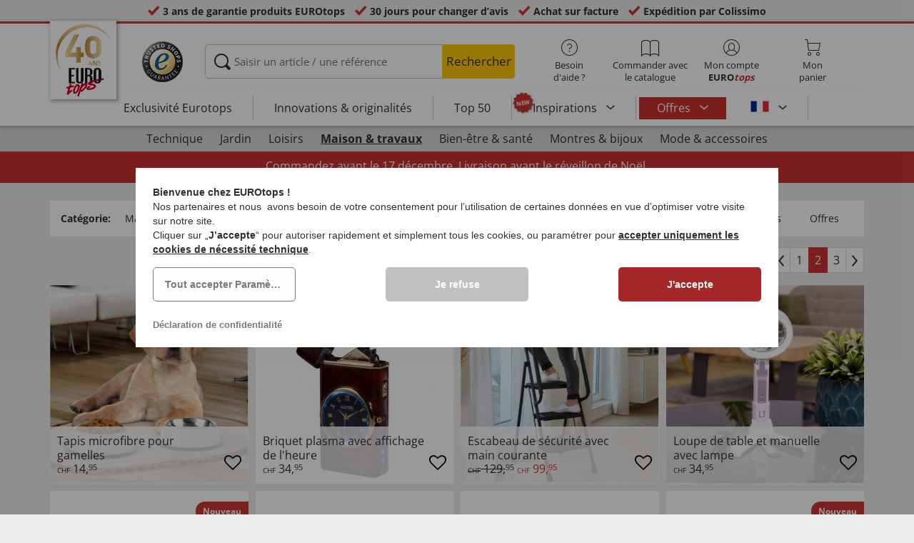

--- FILE ---
content_type: text/html; charset=UTF-8
request_url: https://www.eurotops.ch/fr/assistant-du-quotidien/2/
body_size: 25795
content:
<!DOCTYPE html>
<html lang="fr">
<!--[if IE 9]>
<html class="is__ie9" lang="fr">
<![endif]-->
    <head>
        <script src="https://eurotops.app.baqend.com/v1/speedkit/install.js?d=production"
                async
                crossorigin="anonymous"></script>

        
                        
                            
        <script type="text/javascript">
            window.econda = {
                onReady: [],
                ready: function(f) { this.onReady.push(f); }
            };

            window.econda.ready(() => {
                foun10EcondaCookieConsent.init();
                let consentUpdateTrigger;

                window.econda.arp.PrivacyProtection.addPermissionListener((update) => {
                    foun10EcondaCookieConsent.runScripts(update.channel);

                    if (consentUpdateTrigger) {
                        clearTimeout(consentUpdateTrigger);
                    }

                    consentUpdateTrigger = setTimeout(function() {
                        window.dispatchEvent(new Event('foun10EcondaReady'));
                    }, 100);
                })

                window.dispatchEvent(new Event('foun10EcondaReady'));
            });
        </script>
        <link rel="preload" href="https://www.eurotops.ch/out/eurotops_responsive/src/js/econda/cookie-consent.min.js" as="script">
        <script type="text/javascript" src="https://www.eurotops.ch/out/eurotops_responsive/src/js/econda/cookie-consent.min.js"></script>
        <link rel="preload" href="https://d35ojb8dweouoy.cloudfront.net/loader/loader.js" as="script">
        <script type="text/javascript" defer="defer" src="https://d35ojb8dweouoy.cloudfront.net/loader/loader.js" client-key="00001233-b05ebf5b-9012-4d92-bc65-bc4992866004" container-id="1314" lang="fr_CH"></script>
        
                        <meta http-equiv="X-UA-Compatible" content="IE=edge"><meta name="viewport" id="Viewport" content="width=device-width, initial-scale=1, maximum-scale=5, minimum-scale=1"><meta http-equiv="Content-Type" content="text/html; charset=UTF-8"><title>Assistant du quotidien - Page 2 | EUROtops.ch </title><meta name="description" content="Assistant du quotidien mieux acheter sur Internet ✔ 3 ans de garantie produits EUROtops ✔ Plus de 40 ans d´expérience."><meta property="og:site_name" content="https://www.eurotops.ch/"><meta property="og:title" content="Assistant du quotidien - Page 2 | EUROtops.ch "><meta property="og:type" content="website"><meta property="og:image" content="https://www.eurotops.ch/out/flow/img/basket.png"><meta property="og:url" content="https://www.eurotops.ch/"><link rel="shortcut icon" href="https://www.eurotops.ch/out/eurotops_responsive/img/favicons/favicon.ico" type="image/x-icon"><link rel="preload" href="https://www.eurotops.ch/out/eurotops_responsive/img/eurotops_logo.png" as="image"><script type="text/javascript">function oeEcondaAnalyticsOptIn() {oeEcondaAnalyticsSetCookie('emos_optout', '0', 365);}function oeEcondaAnalyticsOptOut() {oeEcondaAnalyticsSetCookie('emos_optout', '1', 365);}function oeEcondaAnalyticsSetCookie(name, value, days) {var expires = '';if (days) {var date = new Date();date.setTime(date.getTime() + (days*24*60*60*1000));expires = '; expires=' + date.toUTCString();}document.cookie = name + '=' + (value || '')  + expires + '; path=/';}function oeEcondaAnalyticsGetCookie(name) {var nameExpression = name + "=";var splitCookie = document.cookie.split(';');for(var i=0;i < splitCookie.length;i++) {var c = splitCookie[i];while (c.charAt(0)==' ') c = c.substring(1,c.length);if (c.indexOf(nameExpression) == 0) return c.substring(nameExpression.length,c.length);}return null;}window.emos3 = {stored : [],send : function(p){this.stored.push(p);}};</script><link rel="preload" href="/out/eurotops_responsive/src/fonts/glyphicons-halflings-regular.ttf" as="font" type="font/ttf" crossorigin><link rel="preload" href="/out/eurotops_responsive/src/fonts/icomoon.ttf?7ynsr9" as="font" type="font/ttf" crossorigin><link rel="preload" href="/out/eurotops_responsive/src/fonts/fontawesome-webfont.woff2?v=4.4.0" as="font" type="font/woff2" crossorigin><link rel="preload" href="/out/eurotops_responsive/src/fonts/open-sans-v29-latin-regular.woff2" as="font" type="font/woff2" crossorigin><link rel="preload" href="/out/eurotops_responsive/src/fonts/open-sans-v29-latin-600.woff2" as="font" type="font/woff2" crossorigin><link rel="preload" href="/out/eurotops_responsive/src/fonts/open-sans-v29-latin-700.woff2" as="font" type="font/woff2" crossorigin><link rel="alternate" type="application/rss+xml" title="eurotops.ch/Maison &amp; travaux/Assistant du quotidienArticle" href="https://www.eurotops.ch/fr/rss/Cat-gorie-Assistant-du-quotidien/">

                <link rel="preload" href="https://www.eurotops.ch/out/eurotops_responsive/src/css/libs/slick.min.css?1762421169" as="style"><link rel="stylesheet" type="text/css" href="https://www.eurotops.ch/out/eurotops_responsive/src/css/libs/slick.min.css?1762421169">
<link rel="preload" href="https://www.eurotops.ch/out/eurotops_responsive/src/css/styles.min.css?1762421169" as="style"><link rel="stylesheet" type="text/css" href="https://www.eurotops.ch/out/eurotops_responsive/src/css/styles.min.css?1762421169">


        <!-- HTML5 shim and Respond.js IE8 support of HTML5 elements and media queries -->
        <!--[if lt IE 9]>
        <script type="text/javascript" src="https://www.eurotops.ch/out/eurotops_responsive/src/js/libs/html5shiv.min.js"></script>
        <script type="text/javascript" src="https://www.eurotops.ch/out/eurotops_responsive/src/js/libs/respond.min.js"></script>
        <![endif]-->

        <script type="text/javascript">
            var bestitNavigationParameterString = 'sourcecl=alist&cnid=nma727b55ad6cf88830c6397eaf56447&actcontrol=alist';
        </script>

        <script type="text/javascript">
                                                        var $aMyConfig = {shopid: 3,langid: 3,shopurl: 'https://www.eurotops.ch/',pictureurl: 'https://www.eurotops.ch/out/pictures/',imageurl: 'https://www.eurotops.ch/out/eurotops_responsive/img/',resourceurl: 'https://www.eurotops.ch/out/eurotops_responsive/src/',cl: 'alist',activepage: '2',pagecount: '3',isrobot: '0',selflink: 'https://www.eurotops.ch/index.php?lang=3&amp;force_sid=b7813d26c1175172d67e5730126518f8&amp;',loggedin: 0,actcatid: 'nma727b55ad6cf88830c6397eaf56447',searchparam: '',pagename: 'Assistant du quotidien',debug: 1};
</script>



    
    <script>
        window.dataLayer = window.dataLayer || [];
        function gtag(){dataLayer.push(arguments);}

        gtag('consent', 'default', {
            'ad_storage': 'denied',
            'ad_user_data': 'denied',
            'ad_personalization': 'denied',
            'analytics_storage': 'denied',
            'functionality_storage': "denied",
            'personalization_storage': "denied",
            'security_storage': "granted",
            'wait_for_update': 1000,
        });
    </script>
    <script async src="https://www.googletagmanager.com/gtag/js?id=AW-1021663540"></script>
    <script>
        window.dataLayer = window.dataLayer || [];
        function gtag(){dataLayer.push(arguments);}
        gtag('js', new Date());

        gtag('config', 'AW-1021663540', {'anonymize_ip': true, 'allow_enhanced_conversions': true});
    </script>

    <script type="text/plain" data-econdachannel="ad_personalization">
        gtag('consent', 'update', {
            'ad_personalization': 'granted'
        });
    </script>
    <script type="text/plain" data-econdachannel="ad_storage">
        gtag('consent', 'update', {
            'ad_storage': 'granted'
        });
    </script
    ><script type="text/plain" data-econdachannel="ad_user_data">
        gtag('consent', 'update', {
            'ad_user_data': 'granted'
        });
    </script>
    <script type="text/plain" data-econdachannel="analytics_storage">
        gtag('consent', 'update', {
            'analytics_storage': 'granted'
        });
    </script>
    <script type="text/plain" data-econdachannel="functionality_storage">
        gtag('consent', 'update', {
            'functionality_storage': 'granted'
        });
    </script>
    <script type="text/plain" data-econdachannel="personalization_storage">
        gtag('consent', 'update', {
            'personalization_storage': 'granted'
        });
    </script>

<script type="text/javascript">
    window.addEventListener('foun10EcondaReady', function () {
        window.dataLayer = window.dataLayer || [];
        let permissions = window.econda.arp.PrivacyProtection.getPermissions();

        if (typeof permissions.channels !== 'undefined') {
            let consents = {};

            for (const property in permissions.channels) {
                consents[property] = permissions.channels[property].state === 'ALLOW';
            }

            window.dataLayer.push({
                'event': 'consentToolUpdate',
                'consents': consents
            });
        }
    }, false);
</script>
            </head>
  <!-- OXID eShop Enterprise Edition, Version 6, Shopping Cart System (c) OXID eSales AG 2003 - 2025 - https://www.oxid-esales.com -->
    <body class="fr  cl-alist">
                        
                <div style="display: none;">
            <?xml version="1.0" encoding="utf-8"?>
<svg version="1.1" id="Ebene_1" xmlns="http://www.w3.org/2000/svg" xmlns:xlink="http://www.w3.org/1999/xlink" x="0px" y="0px"
	 viewBox="0 0 64 64" style="enable-background:new 0 0 64 64;" xml:space="preserve">
    <style type="text/css">
        .st0{fill: #009ebc;}
    </style>
    <symbol id="shoppingBag">
        <path class="st0" d="M55.8,11.8c-0.1-1.4-1-1.7-1-1.7s-4.6,0-10.9-0.1c0.1-2.4,0.3-7.6-1.1-8.7c-1.8-1.4-15.6-1.8-17.7-0.4
            c-1.8,1.3-1.8,6.9-1.8,9c-6.2,0-10.7,0-11.2,0L10.2,10c0,0-0.6,0.1-0.6,0.8C9.6,11.5,6.1,64,6.1,64l51.8-3.5
            C57.9,60.5,55.8,12.9,55.8,11.8z M27.9,10L28,4.1l11.6,0.1v5.9C35.9,10,31.6,10,27.9,10z"/>
        <text class="shopping-bag-text" x="32" y="43" stroke="none" fill="#FFFFFF" style="font-size: 225%; text-anchor: middle;">0</text>
    </symbol>
    <symbol id="shoppingBagMini">
        <polygon class="shopping-bag-stroke" fill="none" stroke="currentColor" stroke-width="2" stroke-miterlimit="10" points="44,18 54,18 54,63 10,63 10,18 20,18 "/>
        <path class="shopping-bag-stroke" fill="none" stroke="currentColor" stroke-width="2" stroke-miterlimit="10" d="M22,24V11c0-5.523,4.477-10,10-10s10,4.477,10,10v13"/>
        <text class="shopping-bag-text" x="32" y="43" stroke="currentColor" fill="#FFFFFF" stroke-width="2" style="font-size: 225%; text-anchor: middle;">0</text>
    </symbol>
</svg>        </div>

        <div class="fullwidth-container">
            <div class="main-row">
                                        
    
        

    
<div class="usp-bar">
    <ul>
                    <li>
                <span><i class="icon--icomoon-check"></i></span>
                
                                                        <a href="https://www.eurotops.ch/fr/Foire-aux-questions/?force_sid=b7813d26c1175172d67e5730126518f8">3 ans de garantie produits EUROtops</a>
                
                
            </li>
                            <li>
                <span><i class="icon--icomoon-check"></i></span> 30 jours pour changer d’avis
            </li>
                            <li>
                <span><i class="icon--icomoon-check"></i></span> Achat sur facture
            </li>
                            <li>
                <span><i class="icon--icomoon-check"></i></span> Expédition par Colissimo
            </li>
            </ul>
</div>
    <div id="sticky-header" class="sticky-header ">
        <header id="header" class="header ">
            <div class="container">
                <div class="row">
                    <div class="col-xs-12">
                        <div class="top-header">
                            <div class="reachtech">
            
        <a class="eurotops_40years" href="https://www.eurotops.ch/fr/?force_sid=b7813d26c1175172d67e5730126518f8" title="">
            <img width="" height="" src="https://www.eurotops.ch/out/eurotops_responsive/img/40years/eurotops_logo_fr.png" alt="EUROtops.ch | Depuis plus de 40 ans à votre service !">
        </a>
    </div>
<a href="#" class="toggleStickyMenu">
    <span><i class="glyphicon glyphicon-menu-hamburger"></i></span><br>MENU
</a>
                                                                                                <div class="logo">
                                        <a href="https://www.trustedshops.com/shop/certificate.php?shop_id=X8C188A76EDD6C3F7BB15149D725DF9E5" target="_blank">
                                            <img width="65" height="65" src="https://www.eurotops.ch/out/eurotops_responsive/img/logo.png" alt="trusted shops">
                                        </a>
                                    </div>
                                                            
                                                                                                <div class="search">
        
            <form class="form" role="form" action="https://www.eurotops.ch/index.php?lang=3&amp;force_sid=b7813d26c1175172d67e5730126518f8&amp;" method="get" name="search">
                <input type="hidden" name="stoken" value="147C6654" /><input type="hidden" name="force_sid" value="b7813d26c1175172d67e5730126518f8" />
<input type="hidden" name="lang" value="3" />
                <input type="hidden" name="cl" value="search">
                <input class="click" type="text" id="searchparamUnderlay" autocomplete="off" tabindex="-1" aria-hidden="true" aria-label="Saisir un article / une référence">
<input class="click" style="position:relative;" type="text" id="searchParam" name="searchparam" value="" placeholder="Saisir un article / une référence" aria-label="Saisir un article / une référence" data-placeholder-xs="Recherche/Réf." autocomplete="off">
                <button type="submit" class="button" title="Chercher">
                    Rechercher
                </button>
            </form>
        

    <div id="suggestLayer"></div>
    </div>
                            
                                                            <div class="selection headericons">
                                    <ul>
                                        <li class="headericons--contact">
                                            <a href="#" class="toggleSubMenu--js"><span><i class="icon--icomoon-kontakt"></i></span>Besoin d'aide ?</a>
                                            <div class="kontakt-main service subMenuTarget--js">
                                        <span class="kontakt">
                                            <a href="https://www.eurotops.ch/index.php?lang=3&amp;force_sid=b7813d26c1175172d67e5730126518f8&amp;cl=contact" title="Contact"><span><i class="icon--icomoon-kontakt"></i></span>Contact et <br> aide</a>
                                        </span>
                                                
<ul>
            <li>
            <a href="https://www.eurotops.ch/fr/Hotlines/?force_sid=b7813d26c1175172d67e5730126518f8&amp;plain=true" rel="nofollow" class="js__modal" data-fancybox-css="eurotops hotline">Service de commande par téléphone</a>
        </li>
        <li></li>
                <li>
        <a href="https://www.eurotops.ch/index.php?lang=3&amp;force_sid=b7813d26c1175172d67e5730126518f8&amp;cl=contact">Envoyer un message</a>
    </li>
    <li></li>
</ul>
<ul>
            <li>
            <a href="https://www.eurotops.ch/index.php?lang=3&amp;force_sid=b7813d26c1175172d67e5730126518f8&amp;cl=nxscatalogordercatalogorder">Commander un catalogue</a>
        </li>
        <li></li>
    
    
    <li>
        <a href="https://www.eurotops.ch/index.php?lang=3&amp;force_sid=b7813d26c1175172d67e5730126518f8&amp;cl=newsletter">S'abonner à la newsletter</a>
    </li>
    <li></li>
</ul>
<ul>
            <li>
            <a href="https://www.eurotops.ch/fr/Foire-aux-questions/?force_sid=b7813d26c1175172d67e5730126518f8">Foire aux questions</a>
        </li>
        </ul>                                            </div>
                                        </li>
                                                                                    <li class="headericons--direct-order">
                                                <a href="https://www.eurotops.ch/index.php?lang=3&amp;force_sid=b7813d26c1175172d67e5730126518f8&amp;cl=nxsDirectOrderDirectOrder">
                                                    <span><i class="icon--icomoon-katalog"></i></span>Commander avec le catalogue
                                                </a>
                                            </li>
                                                                                <li class="headericons--account">
                                            <a href="#" class="account--action toggleSubMenu--js">
                                        <span class="account-icon">
                                            <i class="icon--icomoon-konto"></i>


                                                                                    </span>

                                                <span class="account--text">Mon compte</span>
                                                <span class="account--text"><b>EURO<i class="eurotops-highlight">tops</i></b></span>
                                            </a>
                                            
                                                                                                                                                                                                                                                    <div class="kontakt-main Konto subMenuTarget--js">
    <span class="kontakt kontakt-block">
        <a href="#"  class="account-icon">
            <i class="icon--icomoon-konto"></i>
                    </a>
        Mon compte<br><b>EURO<i class="eurotops-highlight">tops</i></b>
    </span>
    <a href="https://www.eurotops.ch/index.php?lang=3&amp;force_sid=b7813d26c1175172d67e5730126518f8&amp;cl=account" class="btn btn-secondary btn-lg">
                    Connecter
            </a>

    <ul class="header-account">
                    <li class="bold">
                <a href="https://www.eurotops.ch/index.php?lang=3&amp;force_sid=b7813d26c1175172d67e5730126518f8&amp;cl=register">CRÉER UN COMPTE</a>
            </li>
                <li class="header-account__wishlist">
            <a href="https://www.eurotops.ch/index.php?lang=3&amp;force_sid=b7813d26c1175172d67e5730126518f8&amp;cl=account">Voir ma liste d'envies (<span class="header-account__wishlist-count wishlist-count">0</span>)</a>
        </li>
    </ul>

    </div>

                                            
                                        </li>
                                                                                    <li class="headericons--basket">
                                                
                                                                                                                                                                                                                                                                        <a href="https://www.eurotops.ch/index.php?lang=3&amp;force_sid=b7813d26c1175172d67e5730126518f8&amp;cl=basket" class="headericons--basket-icon">
    <span class="cart-block">
        <i class="icon--icomoon-warenkorb"></i>
        
    </span>Mon<br>panier
</a>
<div class="kontakt-main Warenkorb subMenuTarget--js headericons--basket-flyout">
    


            
                    <div class="Artikel">
                <span><strong>0 Article</strong> dans le panier <a href="#"><i class="icon--icomoon-warenkorb"></i></a></span>
            </div>
            <div class="tobasket">
                <a href="https://www.eurotops.ch/index.php?lang=3&amp;force_sid=b7813d26c1175172d67e5730126518f8&amp;cl=basket" class="btn btn-primary---ghost btn-lg">Voir mon panier</a>
            </div>
            <div class="to-checkout">
                <a href="https://www.eurotops.ch/index.php?lang=3&amp;force_sid=b7813d26c1175172d67e5730126518f8&amp;cl=user" class="btn btn-primary btn-lg">
                    à la caisse
                </a>
            </div>

                            
                    <div class="alert alert-info">Votre panier est vide.</div>
                
                        






</div>
                                                
                                            </li>
                                                                            </ul>
                                </div>
                                                    </div>

                        <!--top-header-->

                        
                            
                                <div class="menu-bar menu-bar--js">
            <div class="menu menu--js">
                <a href="#">
                    <span>MENU</span>
                    <i class="icon--icomoon-arrow-down"></i>
                </a>
            </div>
            <ul class="menu--list">
                <li class="list--entry" onclick="window.emos3.send({'type': 'event', 'marker': 'Top3/Exclusive'});">
                    <a href="https://www.eurotops.ch/fr/exclusivement-chez-eurotops/?force_sid=b7813d26c1175172d67e5730126518f8" class="">
                        Exclusivité Eurotops
                    </a>
                </li>
                <li class="list--entry" onclick="window.emos3.send({'type': 'event', 'marker': 'Top3/Neuheiten'});">
                    <a href="https://www.eurotops.ch/fr/innovations-originalit-s/?force_sid=b7813d26c1175172d67e5730126518f8" class="">
                        Innovations & originalités                    </a>
                </li>
                <li class="list--entry" onclick="window.emos3.send({'type': 'event', 'marker': 'Top3/Top50'});">
                    <a href="https://www.eurotops.ch/fr/top50/?force_sid=b7813d26c1175172d67e5730126518f8" class="">
                        Top 50
                    </a>
                </li>

                                                                                                                                                                                                                                                                                                                                                                                                                                                                                                                                                                                                                                                                                                                                                                                                                                                                                                                                                                                                                                                                                                                                                                                                                                                                                                                                                                                                                                                                                                                                                                                                            
                                    <li class="list--entry categories sub-menu-wrap has-sub-menu--js" onclick="window.emos3.send({'type': 'event', 'marker': 'Top3/Inspirationen'});">
                        <div class="star-badge"><span>NEW</span></div>

                        <a href="https://www.eurotops.ch/fr/inspirations/?force_sid=b7813d26c1175172d67e5730126518f8"
                           class=""
                        >
                            Inspirations
                        </a>
                        <ul class="menu--list category--level1 sub-menu sub-menu--js">
                            
                                                                                                                                        <li class="list--entry">
                                            <a href="https://www.eurotops.ch/fr/inspirations/mon-beau-chez-moi/?force_sid=b7813d26c1175172d67e5730126518f8"
                                               class=""
                                            >
                                                <i class="category--icon category--5ba96cfc6e030e4f6595926b8a8a1690"></i>
                                                <span>Mon beau chez-moi</span>
                                            </a>
                                        </li>
                                                                                                                                                <li class="list--entry">
                                            <a href="https://www.eurotops.ch/fr/inspirations/coups-de-coeur-cuisine/?force_sid=b7813d26c1175172d67e5730126518f8"
                                               class=""
                                            >
                                                <i class="category--icon category--74e20aad1975a610985e1691cf241fc0"></i>
                                                <span>Coups de cœur cuisine</span>
                                            </a>
                                        </li>
                                                                                                                                                <li class="list--entry">
                                            <a href="https://www.eurotops.ch/fr/inspirations/aides-menageres/?force_sid=b7813d26c1175172d67e5730126518f8"
                                               class=""
                                            >
                                                <i class="category--icon category--643ff862ddd3836f6780260bbf1fa049"></i>
                                                <span>Aides ménagères</span>
                                            </a>
                                        </li>
                                                                                                                                                <li class="list--entry">
                                            <a href="https://www.eurotops.ch/fr/inspirations/joli-jardin/?force_sid=b7813d26c1175172d67e5730126518f8"
                                               class=""
                                            >
                                                <i class="category--icon category--d935041647fd9a058d3eb36a46a30f08"></i>
                                                <span>Joli jardin</span>
                                            </a>
                                        </li>
                                                                                                                                                <li class="list--entry">
                                            <a href="https://www.eurotops.ch/fr/inspirations/tendances-mode/?force_sid=b7813d26c1175172d67e5730126518f8"
                                               class=""
                                            >
                                                <i class="category--icon category--1d4b68dac957b699d160ba7c70277c83"></i>
                                                <span>Tendances mode</span>
                                            </a>
                                        </li>
                                                                                                                                                <li class="list--entry">
                                            <a href="https://www.eurotops.ch/fr/inspirations/bien-etre/?force_sid=b7813d26c1175172d67e5730126518f8"
                                               class=""
                                            >
                                                <i class="category--icon category--535ac1ec24b93cb1ab54d7c167bc59eb"></i>
                                                <span>Bien-être</span>
                                            </a>
                                        </li>
                                                                                                                                                <li class="list--entry">
                                            <a href="https://www.eurotops.ch/fr/inspirations/noel/?force_sid=b7813d26c1175172d67e5730126518f8"
                                               class=""
                                            >
                                                <i class="category--icon category--02aa359e89762c50a46167f62bc0221d"></i>
                                                <span>Noël</span>
                                            </a>
                                        </li>
                                                                                                
                        </ul>
                    </li>
                
                
                                    <li class="list--entry list--highlighted-entry categories sub-menu-wrap has-sub-menu--js hidden-xs no-border">
                        <a href="https://www.eurotops.ch/fr/bonnes-affaires-eurotops/?force_sid=b7813d26c1175172d67e5730126518f8"
                           class="category--sale "
                           onclick="window.emos3.send({'type': 'event', 'marker': 'Angebote/Angebote'});"
                        >
                            Offres
                        </a>
                        <ul class="menu--list category--level1 sub-menu sub-menu--js">
                            
                                                                                                                                        
                                                                                    <li class="list--entry">
                                                <a href="https://www.eurotops.ch/fr/moins-de-20-chf/?force_sid=b7813d26c1175172d67e5730126518f8"
                                                   class=""
                                                   onclick="window.emos3.send({'type': 'event', 'marker': 'Angebote/Moins-de-20-CHF'});"
                                                >
                                                    <i class="category--icon category--d364ff1ff3e9182310b855987faf9b1a"></i>
                                                    <span>Moins de 20 CHF</span>
                                                </a>
                                            </li>
                                                                                                                                                                                        
                                                                                    <li class="list--entry">
                                                <a href="https://www.eurotops.ch/fr/bonnes-affaires-habillement/?force_sid=b7813d26c1175172d67e5730126518f8"
                                                   class=""
                                                   onclick="window.emos3.send({'type': 'event', 'marker': 'Angebote/Bonnes-affaires-habillement'});"
                                                >
                                                    <i class="category--icon category--70300"></i>
                                                    <span>Bonnes affaires habillement</span>
                                                </a>
                                            </li>
                                                                                                                                                                                        
                                                                                    <li class="list--entry">
                                                <a href="https://www.eurotops.ch/fr/bonnes-affaires-nouveaut-s/?force_sid=b7813d26c1175172d67e5730126518f8"
                                                   class=""
                                                   onclick="window.emos3.send({'type': 'event', 'marker': 'Angebote/Bonnes-affaires-Nouveautés'});"
                                                >
                                                    <i class="category--icon category--ag5af39654b3fdc8933c0c8edc467414"></i>
                                                    <span>Bonnes affaires Nouveautés</span>
                                                </a>
                                            </li>
                                                                                                                                                                                                                                                            
                                                                                    <li class="list--entry">
                                                <a href="https://www.eurotops.ch/fr/destockage/?force_sid=b7813d26c1175172d67e5730126518f8"
                                                   class=""
                                                   onclick="window.emos3.send({'type': 'event', 'marker': 'Angebote/Destockage'});"
                                                >
                                                    <i class="category--icon category--3aa696717fcfa7f346832888e54421ea"></i>
                                                    <span>Destockage</span>
                                                </a>
                                            </li>
                                                                                                                                        
                        </ul>
                    </li>
                
                                                
                
                <li class="list--entry categories categories--main sub-menu-wrap has-sub-menu--js">
                                        
                    <a href="#" class="">Catégories</a>
                    <ul class="menu--list category--level1 sub-menu sub-menu--js" style="display: block;">
                                                
                                                                                                                                                                                                                            <li class="list--entry has-sub-menu--js">
                                        <a href="https://www.eurotops.ch/fr/technique/?force_sid=b7813d26c1175172d67e5730126518f8" class="">
                                            <i class="category--icon category--60000"></i>

                                            <span>Technique</span>
                                        </a>

                                                                                    <ul class="category--level2 sub-menu sub-menu--js" style="">
                                                                                            
                                                                                                            <li class="list--entry">
                                                            <a href="https://www.eurotops.ch/fr/clairage-luminaires/?force_sid=b7813d26c1175172d67e5730126518f8" class="">
                                                                Éclairage &amp; luminaires
                                                            </a>
                                                        </li>
                                                                                                    
                                                                                            
                                                                                                            <li class="list--entry">
                                                            <a href="https://www.eurotops.ch/fr/petits-appareils-lectriques/?force_sid=b7813d26c1175172d67e5730126518f8" class="">
                                                                Petits appareils électriques
                                                            </a>
                                                        </li>
                                                                                                    
                                                                                            
                                                                                                            <li class="list--entry">
                                                            <a href="https://www.eurotops.ch/fr/audio-vid-o/?force_sid=b7813d26c1175172d67e5730126518f8" class="">
                                                                Audio &amp; vidéo
                                                            </a>
                                                        </li>
                                                                                                    
                                                                                            
                                                                                                            <li class="list--entry">
                                                            <a href="https://www.eurotops.ch/fr/gadgets/?force_sid=b7813d26c1175172d67e5730126518f8" class="">
                                                                Gadgets
                                                            </a>
                                                        </li>
                                                                                                    
                                                                                            
                                                                                                            <li class="list--entry">
                                                            <a href="https://www.eurotops.ch/fr/s-curit/?force_sid=b7813d26c1175172d67e5730126518f8" class="">
                                                                Sécurité
                                                            </a>
                                                        </li>
                                                                                                    
                                                                                            
                                                                                                            <li class="list--entry">
                                                            <a href="https://www.eurotops.ch/fr/rasoirs/?force_sid=b7813d26c1175172d67e5730126518f8" class="">
                                                                Rasoirs
                                                            </a>
                                                        </li>
                                                                                                    
                                                                                        </ul>
                                                                            </li>
                                                                                                                                                                <li class="list--entry has-sub-menu--js">
                                        <a href="https://www.eurotops.ch/fr/jardin/?force_sid=b7813d26c1175172d67e5730126518f8" class="">
                                            <i class="category--icon category--60300"><img src="https://www.eurotops.ch/out/pictures/generated/category/icon/63_63_85/kategorie-garten-werkzeug_1_.png" alt="Jardin"></i>

                                            <span>Jardin</span>
                                        </a>

                                                                                    <ul class="category--level2 sub-menu sub-menu--js" style="">
                                                                                            
                                                                                                            <li class="list--entry">
                                                            <a href="https://www.eurotops.ch/fr/jardinage/?force_sid=b7813d26c1175172d67e5730126518f8" class="">
                                                                Jardinage
                                                            </a>
                                                        </li>
                                                                                                    
                                                                                            
                                                                                                            <li class="list--entry">
                                                            <a href="https://www.eurotops.ch/fr/bricolage/?force_sid=b7813d26c1175172d67e5730126518f8" class="">
                                                                Bricolage
                                                            </a>
                                                        </li>
                                                                                                    
                                                                                            
                                                                                                            <li class="list--entry">
                                                            <a href="https://www.eurotops.ch/fr/outil/?force_sid=b7813d26c1175172d67e5730126518f8" class="">
                                                                Outil
                                                            </a>
                                                        </li>
                                                                                                    
                                                                                            
                                                                                                            <li class="list--entry">
                                                            <a href="https://www.eurotops.ch/fr/barbecue/?force_sid=b7813d26c1175172d67e5730126518f8" class="">
                                                                Barbecue
                                                            </a>
                                                        </li>
                                                                                                    
                                                                                            
                                                                                                            <li class="list--entry">
                                                            <a href="https://www.eurotops.ch/fr/accessoires-voiture/?force_sid=b7813d26c1175172d67e5730126518f8" class="">
                                                                Accessoires voiture
                                                            </a>
                                                        </li>
                                                                                                    
                                                                                        </ul>
                                                                            </li>
                                                                                                                                                                <li class="list--entry has-sub-menu--js">
                                        <a href="https://www.eurotops.ch/fr/loisirs/?force_sid=b7813d26c1175172d67e5730126518f8" class="">
                                            <i class="category--icon category--uoo6507abd5e9f6d06828cf53b7e784f"><img src="https://www.eurotops.ch/out/pictures/generated/category/icon/63_63_85/kategorie-freizeit.png" alt="Loisirs"></i>

                                            <span>Loisirs</span>
                                        </a>

                                                                                    <ul class="category--level2 sub-menu sub-menu--js" style="">
                                                                                            
                                                                                                            <li class="list--entry">
                                                            <a href="https://www.eurotops.ch/fr/jeux-et-amusements/?force_sid=b7813d26c1175172d67e5730126518f8" class="">
                                                                Jeux et amusements
                                                            </a>
                                                        </li>
                                                                                                    
                                                                                            
                                                                                                            <li class="list--entry">
                                                            <a href="https://www.eurotops.ch/fr/dehors/?force_sid=b7813d26c1175172d67e5730126518f8" class="">
                                                                Dehors
                                                            </a>
                                                        </li>
                                                                                                    
                                                                                            
                                                                                                            <li class="list--entry">
                                                            <a href="https://www.eurotops.ch/fr/sportif/?force_sid=b7813d26c1175172d67e5730126518f8" class="">
                                                                Sportif
                                                            </a>
                                                        </li>
                                                                                                    
                                                                                            
                                                                                                            <li class="list--entry">
                                                            <a href="https://www.eurotops.ch/fr/mod-les-r-duits/?force_sid=b7813d26c1175172d67e5730126518f8" class="">
                                                                Modèles réduits
                                                            </a>
                                                        </li>
                                                                                                    
                                                                                            
                                                                                                            <li class="list--entry">
                                                            <a href="https://www.eurotops.ch/fr/articles-pour-le-voyage/?force_sid=b7813d26c1175172d67e5730126518f8" class="">
                                                                Articles pour le voyage
                                                            </a>
                                                        </li>
                                                                                                    
                                                                                            
                                                                                                            <li class="list--entry">
                                                            <a href="https://www.eurotops.ch/fr/objects-de-collection/?force_sid=b7813d26c1175172d67e5730126518f8" class="">
                                                                Objects de collection
                                                            </a>
                                                        </li>
                                                                                                    
                                                                                            
                                                                                                            <li class="list--entry">
                                                            <a href="https://www.eurotops.ch/fr/couteau/?force_sid=b7813d26c1175172d67e5730126518f8" class="">
                                                                Couteau
                                                            </a>
                                                        </li>
                                                                                                    
                                                                                        </ul>
                                                                            </li>
                                                                                                                                                                <li class="list--entry has-sub-menu--js">
                                        <a href="https://www.eurotops.ch/fr/maison-travaux/?force_sid=b7813d26c1175172d67e5730126518f8" class="category--active">
                                            <i class="category--icon category--50000"></i>

                                            <span>Maison &amp; travaux</span>
                                        </a>

                                                                                    <ul class="category--level2 sub-menu sub-menu--js" style="display: block;">
                                                                                            
                                                                                                            <li class="list--entry">
                                                            <a href="https://www.eurotops.ch/fr/assistant-du-quotidien/?force_sid=b7813d26c1175172d67e5730126518f8" class="category--active">
                                                                Assistant du quotidien
                                                            </a>
                                                        </li>
                                                                                                    
                                                                                            
                                                                                                            <li class="list--entry">
                                                            <a href="https://www.eurotops.ch/fr/cuisine/?force_sid=b7813d26c1175172d67e5730126518f8" class="">
                                                                Cuisine
                                                            </a>
                                                        </li>
                                                                                                    
                                                                                            
                                                                                                            <li class="list--entry">
                                                            <a href="https://www.eurotops.ch/fr/id-es-de-d-coration/?force_sid=b7813d26c1175172d67e5730126518f8" class="">
                                                                Idées de décoration
                                                            </a>
                                                        </li>
                                                                                                    
                                                                                            
                                                                                                            <li class="list--entry">
                                                            <a href="https://www.eurotops.ch/fr/nettoyage/?force_sid=b7813d26c1175172d67e5730126518f8" class="">
                                                                Nettoyage
                                                            </a>
                                                        </li>
                                                                                                    
                                                                                            
                                                                                                            <li class="list--entry">
                                                            <a href="https://www.eurotops.ch/fr/entretien-confort/?force_sid=b7813d26c1175172d67e5730126518f8" class="">
                                                                Entretien &amp; confort
                                                            </a>
                                                        </li>
                                                                                                    
                                                                                            
                                                                                                            <li class="list--entry">
                                                            <a href="https://www.eurotops.ch/fr/salle-de-bain/?force_sid=b7813d26c1175172d67e5730126518f8" class="">
                                                                Salle de bain
                                                            </a>
                                                        </li>
                                                                                                    
                                                                                            
                                                                                                            <li class="list--entry">
                                                            <a href="https://www.eurotops.ch/fr/ventilateurs-climatiseurs/?force_sid=b7813d26c1175172d67e5730126518f8" class="">
                                                                Ventilateurs &amp; climatiseurs
                                                            </a>
                                                        </li>
                                                                                                    
                                                                                            
                                                                                                            <li class="list--entry">
                                                            <a href="https://www.eurotops.ch/fr/linge-de-maison/?force_sid=b7813d26c1175172d67e5730126518f8" class="">
                                                                Linge de maison
                                                            </a>
                                                        </li>
                                                                                                    
                                                                                        </ul>
                                                                            </li>
                                                                                                                                                                <li class="list--entry has-sub-menu--js">
                                        <a href="https://www.eurotops.ch/fr/bien-tre-sant/?force_sid=b7813d26c1175172d67e5730126518f8" class="">
                                            <i class="category--icon category--50302"><img src="https://www.eurotops.ch/out/pictures/generated/category/icon/63_63_85/kategorie-health-heart.png" alt="Bien-être &amp; santé"></i>

                                            <span>Bien-être &amp; santé</span>
                                        </a>

                                                                                    <ul class="category--level2 sub-menu sub-menu--js" style="">
                                                                                            
                                                                                                            <li class="list--entry">
                                                            <a href="https://www.eurotops.ch/fr/lunettes/?force_sid=b7813d26c1175172d67e5730126518f8" class="">
                                                                Lunettes
                                                            </a>
                                                        </li>
                                                                                                    
                                                                                            
                                                                                                            <li class="list--entry">
                                                            <a href="https://www.eurotops.ch/fr/sant/?force_sid=b7813d26c1175172d67e5730126518f8" class="">
                                                                Santé
                                                            </a>
                                                        </li>
                                                                                                    
                                                                                            
                                                                                                            <li class="list--entry">
                                                            <a href="https://www.eurotops.ch/fr/soin-du-corps/?force_sid=b7813d26c1175172d67e5730126518f8" class="">
                                                                Soin du corps
                                                            </a>
                                                        </li>
                                                                                                    
                                                                                            
                                                                                                            <li class="list--entry">
                                                            <a href="https://www.eurotops.ch/fr/parfums-et-produits-cosm-tiques/?force_sid=b7813d26c1175172d67e5730126518f8" class="">
                                                                Parfums et produits cosmétiques
                                                            </a>
                                                        </li>
                                                                                                    
                                                                                            
                                                                                                            <li class="list--entry">
                                                            <a href="https://www.eurotops.ch/fr/bien-tre-et-massage/?force_sid=b7813d26c1175172d67e5730126518f8" class="">
                                                                Bien-être et massage
                                                            </a>
                                                        </li>
                                                                                                    
                                                                                            
                                                                                                            <li class="list--entry">
                                                            <a href="https://www.eurotops.ch/fr/erotique/?force_sid=b7813d26c1175172d67e5730126518f8" class="">
                                                                Erotique
                                                            </a>
                                                        </li>
                                                                                                    
                                                                                        </ul>
                                                                            </li>
                                                                                                                                                                <li class="list--entry has-sub-menu--js">
                                        <a href="https://www.eurotops.ch/fr/montres-bijoux/?force_sid=b7813d26c1175172d67e5730126518f8" class="">
                                            <i class="category--icon category--40000"></i>

                                            <span>Montres &amp; bijoux</span>
                                        </a>

                                                                                    <ul class="category--level2 sub-menu sub-menu--js" style="">
                                                                                            
                                                                                                            <li class="list--entry">
                                                            <a href="https://www.eurotops.ch/fr/montres/?force_sid=b7813d26c1175172d67e5730126518f8" class="">
                                                                Montres
                                                            </a>
                                                        </li>
                                                                                                    
                                                                                            
                                                                                                            <li class="list--entry">
                                                            <a href="https://www.eurotops.ch/fr/bijoux-homme/?force_sid=b7813d26c1175172d67e5730126518f8" class="">
                                                                Bijoux homme
                                                            </a>
                                                        </li>
                                                                                                    
                                                                                            
                                                                                                            <li class="list--entry">
                                                            <a href="https://www.eurotops.ch/fr/bijoux-femme/?force_sid=b7813d26c1175172d67e5730126518f8" class="">
                                                                Bijoux femme
                                                            </a>
                                                        </li>
                                                                                                    
                                                                                            
                                                                                                    
                                                                                        </ul>
                                                                            </li>
                                                                                                                                                                <li class="list--entry has-sub-menu--js">
                                        <a href="https://www.eurotops.ch/fr/mode-accessoires/?force_sid=b7813d26c1175172d67e5730126518f8" class="">
                                            <i class="category--icon category--10000"></i>

                                            <span>Mode &amp; accessoires</span>
                                        </a>

                                                                                    <ul class="category--level2 sub-menu sub-menu--js" style="">
                                                                                            
                                                                                                            <li class="list--entry">
                                                            <a href="https://www.eurotops.ch/fr/chaussures-hommes/?force_sid=b7813d26c1175172d67e5730126518f8" class="">
                                                                Chaussures hommes
                                                            </a>
                                                        </li>
                                                                                                    
                                                                                            
                                                                                                            <li class="list--entry">
                                                            <a href="https://www.eurotops.ch/fr/sport-et-loisirs/?force_sid=b7813d26c1175172d67e5730126518f8" class="">
                                                                Sport et loisirs
                                                            </a>
                                                        </li>
                                                                                                    
                                                                                            
                                                                                                            <li class="list--entry">
                                                            <a href="https://www.eurotops.ch/fr/pantalons-shorts/?force_sid=b7813d26c1175172d67e5730126518f8" class="">
                                                                Pantalons &amp; Shorts
                                                            </a>
                                                        </li>
                                                                                                    
                                                                                            
                                                                                                            <li class="list--entry">
                                                            <a href="https://www.eurotops.ch/fr/chemises/?force_sid=b7813d26c1175172d67e5730126518f8" class="">
                                                                Chemises
                                                            </a>
                                                        </li>
                                                                                                    
                                                                                            
                                                                                                            <li class="list--entry">
                                                            <a href="https://www.eurotops.ch/fr/t-shirts-polos/?force_sid=b7813d26c1175172d67e5730126518f8" class="">
                                                                T-shirts &amp; polos
                                                            </a>
                                                        </li>
                                                                                                    
                                                                                            
                                                                                                            <li class="list--entry">
                                                            <a href="https://www.eurotops.ch/fr/gilets/?force_sid=b7813d26c1175172d67e5730126518f8" class="">
                                                                Gilets
                                                            </a>
                                                        </li>
                                                                                                    
                                                                                            
                                                                                                            <li class="list--entry">
                                                            <a href="https://www.eurotops.ch/fr/accessoires/?force_sid=b7813d26c1175172d67e5730126518f8" class="">
                                                                Accessoires
                                                            </a>
                                                        </li>
                                                                                                    
                                                                                            
                                                                                                            <li class="list--entry">
                                                            <a href="https://www.eurotops.ch/fr/manteaux-vestes/?force_sid=b7813d26c1175172d67e5730126518f8" class="">
                                                                Manteaux &amp; vestes
                                                            </a>
                                                        </li>
                                                                                                    
                                                                                            
                                                                                                            <li class="list--entry">
                                                            <a href="https://www.eurotops.ch/fr/sous-v-tements-pyjama/?force_sid=b7813d26c1175172d67e5730126518f8" class="">
                                                                Sous-vêtements &amp; pyjama
                                                            </a>
                                                        </li>
                                                                                                    
                                                                                            
                                                                                                            <li class="list--entry">
                                                            <a href="https://www.eurotops.ch/fr/chapeaux-et-casquettes/?force_sid=b7813d26c1175172d67e5730126518f8" class="">
                                                                Chapeaux et casquettes
                                                            </a>
                                                        </li>
                                                                                                    
                                                                                            
                                                                                                            <li class="list--entry">
                                                            <a href="https://www.eurotops.ch/fr/chaussettes-bas/?force_sid=b7813d26c1175172d67e5730126518f8" class="">
                                                                Chaussettes &amp; bas
                                                            </a>
                                                        </li>
                                                                                                    
                                                                                            
                                                                                                            <li class="list--entry">
                                                            <a href="https://www.eurotops.ch/fr/pulls-tricots/?force_sid=b7813d26c1175172d67e5730126518f8" class="">
                                                                Pulls &amp; tricots
                                                            </a>
                                                        </li>
                                                                                                    
                                                                                            
                                                                                                            <li class="list--entry">
                                                            <a href="https://www.eurotops.ch/fr/cravattes-et-foulards/?force_sid=b7813d26c1175172d67e5730126518f8" class="">
                                                                Cravattes et foulards
                                                            </a>
                                                        </li>
                                                                                                    
                                                                                        </ul>
                                                                            </li>
                                                                                                                                                                                                                                                                                                                                                                                                                                                                                                                                                                                                                                                                                                                                                                                                                                                                                                                                                                                                                                                                                                                
                            <li class="list--entry has-sub-menu--js visible-xs">
                                <a href="https://www.eurotops.ch/fr/bonnes-affaires-eurotops/?force_sid=b7813d26c1175172d67e5730126518f8"
                                   class="category--sale "
                                   onclick="window.emos3.send({'type': 'event', 'marker': 'Angebote/Angebote'});"
                                >
                                    Offres
                                </a>

                                <ul class="category--level2 sub-menu sub-menu--js" style="">
                                                                                                                                                
                                                                                    <li class="list--entry">
                                                <a href="https://www.eurotops.ch/fr/moins-de-20-chf/?force_sid=b7813d26c1175172d67e5730126518f8"
                                                   class=""
                                                   onclick="window.emos3.send({'type': 'event', 'marker': 'Angebote/Moins-de-20-CHF'});"
                                                >
                                                    <i class="category--icon category--d364ff1ff3e9182310b855987faf9b1a"></i>
                                                    <span>Moins de 20 CHF</span>
                                                </a>
                                            </li>
                                                                                                                                                                                        
                                                                                    <li class="list--entry">
                                                <a href="https://www.eurotops.ch/fr/bonnes-affaires-habillement/?force_sid=b7813d26c1175172d67e5730126518f8"
                                                   class=""
                                                   onclick="window.emos3.send({'type': 'event', 'marker': 'Angebote/Bonnes-affaires-habillement'});"
                                                >
                                                    <i class="category--icon category--70300"></i>
                                                    <span>Bonnes affaires habillement</span>
                                                </a>
                                            </li>
                                                                                                                                                                                        
                                                                                    <li class="list--entry">
                                                <a href="https://www.eurotops.ch/fr/bonnes-affaires-nouveaut-s/?force_sid=b7813d26c1175172d67e5730126518f8"
                                                   class=""
                                                   onclick="window.emos3.send({'type': 'event', 'marker': 'Angebote/Bonnes-affaires-Nouveautés'});"
                                                >
                                                    <i class="category--icon category--ag5af39654b3fdc8933c0c8edc467414"></i>
                                                    <span>Bonnes affaires Nouveautés</span>
                                                </a>
                                            </li>
                                                                                                                                                                                                                                                            
                                                                                    <li class="list--entry">
                                                <a href="https://www.eurotops.ch/fr/destockage/?force_sid=b7813d26c1175172d67e5730126518f8"
                                                   class=""
                                                   onclick="window.emos3.send({'type': 'event', 'marker': 'Angebote/Destockage'});"
                                                >
                                                    <i class="category--icon category--3aa696717fcfa7f346832888e54421ea"></i>
                                                    <span>Destockage</span>
                                                </a>
                                            </li>
                                                                                                                                        
                                </ul>
                            </li>
                        
                    
                    </ul>
                </li>

                                <li class="list--entry countries sub-menu-wrap has-sub-menu--js">
                    
                    <a href="#">
                                                <img src="https://www.eurotops.ch/out/eurotops_responsive/img/flag-fr.png" alt="img">
                    </a>
                    
                    <ul class="menu--list sub-menu flags-menu sub-menu--js">
                        
                                                                                            <li class="list--entry"><a href="https://www.eurotops.ch/clevere-alltagshelfer/2/?force_sid=b7813d26c1175172d67e5730126518f8"><img src="https://www.eurotops.ch/out/eurotops_responsive/img/flag-de.png" alt="img"></a></li>
                                                                                            <li class="list--entry active"><a href="https://www.eurotops.ch/fr/assistant-du-quotidien/2/?force_sid=b7813d26c1175172d67e5730126518f8"><img src="https://www.eurotops.ch/out/eurotops_responsive/img/flag-fr.png" alt="img"></a></li>
                                                    
                    </ul>
                </li>
                            </ul>
        </div>
    
                            

                            <div class="headericons selection selection-tab">
                                <ul>
                                    <li class="headericons--contact">
                                        <a href="#" class="toggleSubMenu--js">
                                            <i class="icon--icomoon-kontakt"></i>
                                        </a>
                                        <div class="kontakt-main service subMenuTarget--js">
                                            <span class="kontakt"><a href="https://www.eurotops.ch/index.php?lang=3&amp;force_sid=b7813d26c1175172d67e5730126518f8&amp;cl=contact" title="Contact"><span><i class="icon--icomoon-kontakt"></i><span>Contact et <br> aide</span></a></span>
                                            
<ul>
            <li>
            <a href="https://www.eurotops.ch/fr/Hotlines/?force_sid=b7813d26c1175172d67e5730126518f8&amp;plain=true" rel="nofollow" class="js__modal" data-fancybox-css="eurotops hotline">Service de commande par téléphone</a>
        </li>
        <li></li>
                <li>
        <a href="https://www.eurotops.ch/index.php?lang=3&amp;force_sid=b7813d26c1175172d67e5730126518f8&amp;cl=contact">Envoyer un message</a>
    </li>
    <li></li>
</ul>
<ul>
            <li>
            <a href="https://www.eurotops.ch/index.php?lang=3&amp;force_sid=b7813d26c1175172d67e5730126518f8&amp;cl=nxscatalogordercatalogorder">Commander un catalogue</a>
        </li>
        <li></li>
    
    
    <li>
        <a href="https://www.eurotops.ch/index.php?lang=3&amp;force_sid=b7813d26c1175172d67e5730126518f8&amp;cl=newsletter">S'abonner à la newsletter</a>
    </li>
    <li></li>
</ul>
<ul>
            <li>
            <a href="https://www.eurotops.ch/fr/Foire-aux-questions/?force_sid=b7813d26c1175172d67e5730126518f8">Foire aux questions</a>
        </li>
        </ul>                                        </div>
                                    </li>
                                                                            <li class="headericons--direct-order">
                                            <a href="https://www.eurotops.ch/index.php?lang=3&amp;force_sid=b7813d26c1175172d67e5730126518f8&amp;cl=nxsDirectOrderDirectOrder">
                                                <i class="icon--icomoon-katalog"></i>
                                            </a>
                                        </li>
                                                                        <li class="headericons--account">
                                        <a href="https://www.eurotops.ch/index.php?lang=3&amp;force_sid=b7813d26c1175172d67e5730126518f8&amp;cl=account" class="account--action toggleSubMenu--js">
                                            <i class="icon--icomoon-konto"></i>
                                        </a>
                                        <div class="kontakt-main Konto subMenuTarget--js">
    <span class="kontakt kontakt-block">
        <a href="#"  class="account-icon">
            <i class="icon--icomoon-konto"></i>
                    </a>
        Mon compte<br><b>EURO<i class="eurotops-highlight">tops</i></b>
    </span>
    <a href="https://www.eurotops.ch/index.php?lang=3&amp;force_sid=b7813d26c1175172d67e5730126518f8&amp;cl=account" class="btn btn-secondary btn-lg">
                    Connecter
            </a>

    <ul class="header-account">
                    <li class="bold">
                <a href="https://www.eurotops.ch/index.php?lang=3&amp;force_sid=b7813d26c1175172d67e5730126518f8&amp;cl=register">CRÉER UN COMPTE</a>
            </li>
                <li class="header-account__wishlist">
            <a href="https://www.eurotops.ch/index.php?lang=3&amp;force_sid=b7813d26c1175172d67e5730126518f8&amp;cl=account">Voir ma liste d'envies (<span class="header-account__wishlist-count wishlist-count">0</span>)</a>
        </li>
    </ul>

    </div>

                                    </li>
                                                                            <li class="headericons--basket">
                                            <a href="https://www.eurotops.ch/index.php?lang=3&amp;force_sid=b7813d26c1175172d67e5730126518f8&amp;cl=basket" class="toggleSubMenu--js">
                                            <span class="cart-block">
                                                <i class="icon--icomoon-warenkorb"></i>
                                                
                                            </span>
                                            </a>

                                            <div class="kontakt-main Warenkorb subMenuTarget--js headericons--basket-flyout">
                                                


            
                    <div class="Artikel">
                <span><strong>0 Article</strong> dans le panier <a href="#"><i class="icon--icomoon-warenkorb"></i></a></span>
            </div>
            <div class="tobasket">
                <a href="https://www.eurotops.ch/index.php?lang=3&amp;force_sid=b7813d26c1175172d67e5730126518f8&amp;cl=basket" class="btn btn-primary---ghost btn-lg">Voir mon panier</a>
            </div>
            <div class="to-checkout">
                <a href="https://www.eurotops.ch/index.php?lang=3&amp;force_sid=b7813d26c1175172d67e5730126518f8&amp;cl=user" class="btn btn-primary btn-lg">
                    à la caisse
                </a>
            </div>

                            
                    <div class="alert alert-info">Votre panier est vide.</div>
                
                        






                                            </div>
                                        </li>
                                                                    </ul>
                            </div><!-- .selection-mobile-->
                            <div class="selection selection-mobile">
                                <ul>
                                    <li>
                                        <a href="#" class="toggleSubMenu--js">
                                            <i class="icon--icomoon-kontakt"></i>
                                        </a>
                                        <div class="kontakt-main service subMenuTarget--js">
                                            <span class="kontakt"><a href="https://www.eurotops.ch/index.php?lang=3&amp;force_sid=b7813d26c1175172d67e5730126518f8&amp;cl=contact" title="Contact"><span><i class="icon--icomoon-kontakt"></i><span>Contact et <br> aide</span></a></span>
                                            
<ul>
            <li>
            <a href="https://www.eurotops.ch/fr/Hotlines/?force_sid=b7813d26c1175172d67e5730126518f8&amp;plain=true" rel="nofollow" class="js__modal" data-fancybox-css="eurotops hotline">Service de commande par téléphone</a>
        </li>
        <li></li>
                <li>
        <a href="https://www.eurotops.ch/index.php?lang=3&amp;force_sid=b7813d26c1175172d67e5730126518f8&amp;cl=contact">Envoyer un message</a>
    </li>
    <li></li>
</ul>
<ul>
            <li>
            <a href="https://www.eurotops.ch/index.php?lang=3&amp;force_sid=b7813d26c1175172d67e5730126518f8&amp;cl=nxscatalogordercatalogorder">Commander un catalogue</a>
        </li>
        <li></li>
    
    
    <li>
        <a href="https://www.eurotops.ch/index.php?lang=3&amp;force_sid=b7813d26c1175172d67e5730126518f8&amp;cl=newsletter">S'abonner à la newsletter</a>
    </li>
    <li></li>
</ul>
<ul>
            <li>
            <a href="https://www.eurotops.ch/fr/Foire-aux-questions/?force_sid=b7813d26c1175172d67e5730126518f8">Foire aux questions</a>
        </li>
        </ul>                                        </div>
                                    </li>
                                                                            <li class="hidden-xs">
                                            <a href="https://www.eurotops.ch/index.php?lang=3&amp;force_sid=b7813d26c1175172d67e5730126518f8&amp;cl=nxsDirectOrderDirectOrder">
                                                <i class="icon--icomoon-katalog"></i>
                                            </a>
                                        </li>
                                                                        <li>
                                        <a href="https://www.eurotops.ch/index.php?lang=3&amp;force_sid=b7813d26c1175172d67e5730126518f8&amp;cl=account" class="toggleSubMenu--js">
                                            <i class="icon--icomoon-konto"></i>
                                        </a>
                                        
                                                                                                                                                                                                                                <div class="kontakt-main Konto subMenuTarget--js">
    <span class="kontakt kontakt-block">
        <a href="#"  class="account-icon">
            <i class="icon--icomoon-konto"></i>
                    </a>
        Mon compte<br><b>EURO<i class="eurotops-highlight">tops</i></b>
    </span>
    <a href="https://www.eurotops.ch/index.php?lang=3&amp;force_sid=b7813d26c1175172d67e5730126518f8&amp;cl=account" class="btn btn-secondary btn-lg">
                    Connecter
            </a>

    <ul class="header-account">
                    <li class="bold">
                <a href="https://www.eurotops.ch/index.php?lang=3&amp;force_sid=b7813d26c1175172d67e5730126518f8&amp;cl=register">CRÉER UN COMPTE</a>
            </li>
                <li class="header-account__wishlist">
            <a href="https://www.eurotops.ch/index.php?lang=3&amp;force_sid=b7813d26c1175172d67e5730126518f8&amp;cl=account">Voir ma liste d'envies (<span class="header-account__wishlist-count wishlist-count">0</span>)</a>
        </li>
    </ul>

    </div>

                                        
                                    </li>
                                                                            <li>
                                            <a href="https://www.eurotops.ch/index.php?lang=3&amp;force_sid=b7813d26c1175172d67e5730126518f8&amp;cl=basket">
                                            <span class="cart-block">
                                                <i class="icon--icomoon-warenkorb"></i>
                                                
                                            </span>
                                            </a>
                                        </li>
                                                                    </ul>
                            </div><!-- .selection-mobile-->
                                            </div>
                </div>
            </div><!--container-->
        </header>

                    <div id="js-category-menu-bar" class="category-menu-bar menu-bar--js">
                <div class="container">
                    <div class="row">
                        <div class="col-xs-12">
                            
                            <ul class="menu--list category--level1 sub-menu sub-menu--js">
                                                                
                                                                                                                    
                                                                                                                                                                                                                                                
                                            <li class="list--entry has-sub-menu--js">
                                                <a href="https://www.eurotops.ch/fr/technique/?force_sid=b7813d26c1175172d67e5730126518f8" class="">
                                                                                                        <span>Technique</span>
                                                </a>

                                                                                                    <ul class="category--level2 sub-menu sub-menu--js">
                                                                                                                    
                                                                                                                                    <li class="list--entry">
                                                                        <a href="https://www.eurotops.ch/fr/clairage-luminaires/?force_sid=b7813d26c1175172d67e5730126518f8" class="">
                                                                            Éclairage &amp; luminaires
                                                                        </a>
                                                                    </li>
                                                                                                                            
                                                                                                                    
                                                                                                                                    <li class="list--entry">
                                                                        <a href="https://www.eurotops.ch/fr/petits-appareils-lectriques/?force_sid=b7813d26c1175172d67e5730126518f8" class="">
                                                                            Petits appareils électriques
                                                                        </a>
                                                                    </li>
                                                                                                                            
                                                                                                                    
                                                                                                                                    <li class="list--entry">
                                                                        <a href="https://www.eurotops.ch/fr/audio-vid-o/?force_sid=b7813d26c1175172d67e5730126518f8" class="">
                                                                            Audio &amp; vidéo
                                                                        </a>
                                                                    </li>
                                                                                                                            
                                                                                                                    
                                                                                                                                    <li class="list--entry">
                                                                        <a href="https://www.eurotops.ch/fr/gadgets/?force_sid=b7813d26c1175172d67e5730126518f8" class="">
                                                                            Gadgets
                                                                        </a>
                                                                    </li>
                                                                                                                            
                                                                                                                    
                                                                                                                                    <li class="list--entry">
                                                                        <a href="https://www.eurotops.ch/fr/s-curit/?force_sid=b7813d26c1175172d67e5730126518f8" class="">
                                                                            Sécurité
                                                                        </a>
                                                                    </li>
                                                                                                                            
                                                                                                                    
                                                                                                                                    <li class="list--entry">
                                                                        <a href="https://www.eurotops.ch/fr/rasoirs/?force_sid=b7813d26c1175172d67e5730126518f8" class="">
                                                                            Rasoirs
                                                                        </a>
                                                                    </li>
                                                                                                                            
                                                                                                            </ul>
                                                                                            </li>
                                        
                                                                                                                                                                                                                                                
                                            <li class="list--entry has-sub-menu--js">
                                                <a href="https://www.eurotops.ch/fr/jardin/?force_sid=b7813d26c1175172d67e5730126518f8" class="">
                                                                                                        <span>Jardin</span>
                                                </a>

                                                                                                    <ul class="category--level2 sub-menu sub-menu--js">
                                                                                                                    
                                                                                                                                    <li class="list--entry">
                                                                        <a href="https://www.eurotops.ch/fr/jardinage/?force_sid=b7813d26c1175172d67e5730126518f8" class="">
                                                                            Jardinage
                                                                        </a>
                                                                    </li>
                                                                                                                            
                                                                                                                    
                                                                                                                                    <li class="list--entry">
                                                                        <a href="https://www.eurotops.ch/fr/bricolage/?force_sid=b7813d26c1175172d67e5730126518f8" class="">
                                                                            Bricolage
                                                                        </a>
                                                                    </li>
                                                                                                                            
                                                                                                                    
                                                                                                                                    <li class="list--entry">
                                                                        <a href="https://www.eurotops.ch/fr/outil/?force_sid=b7813d26c1175172d67e5730126518f8" class="">
                                                                            Outil
                                                                        </a>
                                                                    </li>
                                                                                                                            
                                                                                                                    
                                                                                                                                    <li class="list--entry">
                                                                        <a href="https://www.eurotops.ch/fr/barbecue/?force_sid=b7813d26c1175172d67e5730126518f8" class="">
                                                                            Barbecue
                                                                        </a>
                                                                    </li>
                                                                                                                            
                                                                                                                    
                                                                                                                                    <li class="list--entry">
                                                                        <a href="https://www.eurotops.ch/fr/accessoires-voiture/?force_sid=b7813d26c1175172d67e5730126518f8" class="">
                                                                            Accessoires voiture
                                                                        </a>
                                                                    </li>
                                                                                                                            
                                                                                                            </ul>
                                                                                            </li>
                                        
                                                                                                                                                                                                                                                
                                            <li class="list--entry has-sub-menu--js">
                                                <a href="https://www.eurotops.ch/fr/loisirs/?force_sid=b7813d26c1175172d67e5730126518f8" class="">
                                                                                                        <span>Loisirs</span>
                                                </a>

                                                                                                    <ul class="category--level2 sub-menu sub-menu--js">
                                                                                                                    
                                                                                                                                    <li class="list--entry">
                                                                        <a href="https://www.eurotops.ch/fr/jeux-et-amusements/?force_sid=b7813d26c1175172d67e5730126518f8" class="">
                                                                            Jeux et amusements
                                                                        </a>
                                                                    </li>
                                                                                                                            
                                                                                                                    
                                                                                                                                    <li class="list--entry">
                                                                        <a href="https://www.eurotops.ch/fr/dehors/?force_sid=b7813d26c1175172d67e5730126518f8" class="">
                                                                            Dehors
                                                                        </a>
                                                                    </li>
                                                                                                                            
                                                                                                                    
                                                                                                                                    <li class="list--entry">
                                                                        <a href="https://www.eurotops.ch/fr/sportif/?force_sid=b7813d26c1175172d67e5730126518f8" class="">
                                                                            Sportif
                                                                        </a>
                                                                    </li>
                                                                                                                            
                                                                                                                    
                                                                                                                                    <li class="list--entry">
                                                                        <a href="https://www.eurotops.ch/fr/mod-les-r-duits/?force_sid=b7813d26c1175172d67e5730126518f8" class="">
                                                                            Modèles réduits
                                                                        </a>
                                                                    </li>
                                                                                                                            
                                                                                                                    
                                                                                                                                    <li class="list--entry">
                                                                        <a href="https://www.eurotops.ch/fr/articles-pour-le-voyage/?force_sid=b7813d26c1175172d67e5730126518f8" class="">
                                                                            Articles pour le voyage
                                                                        </a>
                                                                    </li>
                                                                                                                            
                                                                                                                    
                                                                                                                                    <li class="list--entry">
                                                                        <a href="https://www.eurotops.ch/fr/objects-de-collection/?force_sid=b7813d26c1175172d67e5730126518f8" class="">
                                                                            Objects de collection
                                                                        </a>
                                                                    </li>
                                                                                                                            
                                                                                                                    
                                                                                                                                    <li class="list--entry">
                                                                        <a href="https://www.eurotops.ch/fr/couteau/?force_sid=b7813d26c1175172d67e5730126518f8" class="">
                                                                            Couteau
                                                                        </a>
                                                                    </li>
                                                                                                                            
                                                                                                            </ul>
                                                                                            </li>
                                        
                                                                                                                                                                                                                                                                                                                                            
                                            <li class="list--entry has-sub-menu--js">
                                                <a href="https://www.eurotops.ch/fr/maison-travaux/?force_sid=b7813d26c1175172d67e5730126518f8" class="category--active">
                                                                                                        <span>Maison &amp; travaux</span>
                                                </a>

                                                                                                    <ul class="category--level2 sub-menu sub-menu--js">
                                                                                                                    
                                                                                                                                    <li class="list--entry">
                                                                        <a href="https://www.eurotops.ch/fr/assistant-du-quotidien/?force_sid=b7813d26c1175172d67e5730126518f8" class="category--active">
                                                                            Assistant du quotidien
                                                                        </a>
                                                                    </li>
                                                                                                                            
                                                                                                                    
                                                                                                                                    <li class="list--entry">
                                                                        <a href="https://www.eurotops.ch/fr/cuisine/?force_sid=b7813d26c1175172d67e5730126518f8" class="">
                                                                            Cuisine
                                                                        </a>
                                                                    </li>
                                                                                                                            
                                                                                                                    
                                                                                                                                    <li class="list--entry">
                                                                        <a href="https://www.eurotops.ch/fr/id-es-de-d-coration/?force_sid=b7813d26c1175172d67e5730126518f8" class="">
                                                                            Idées de décoration
                                                                        </a>
                                                                    </li>
                                                                                                                            
                                                                                                                    
                                                                                                                                    <li class="list--entry">
                                                                        <a href="https://www.eurotops.ch/fr/nettoyage/?force_sid=b7813d26c1175172d67e5730126518f8" class="">
                                                                            Nettoyage
                                                                        </a>
                                                                    </li>
                                                                                                                            
                                                                                                                    
                                                                                                                                    <li class="list--entry">
                                                                        <a href="https://www.eurotops.ch/fr/entretien-confort/?force_sid=b7813d26c1175172d67e5730126518f8" class="">
                                                                            Entretien &amp; confort
                                                                        </a>
                                                                    </li>
                                                                                                                            
                                                                                                                    
                                                                                                                                    <li class="list--entry">
                                                                        <a href="https://www.eurotops.ch/fr/salle-de-bain/?force_sid=b7813d26c1175172d67e5730126518f8" class="">
                                                                            Salle de bain
                                                                        </a>
                                                                    </li>
                                                                                                                            
                                                                                                                    
                                                                                                                                    <li class="list--entry">
                                                                        <a href="https://www.eurotops.ch/fr/ventilateurs-climatiseurs/?force_sid=b7813d26c1175172d67e5730126518f8" class="">
                                                                            Ventilateurs &amp; climatiseurs
                                                                        </a>
                                                                    </li>
                                                                                                                            
                                                                                                                    
                                                                                                                                    <li class="list--entry">
                                                                        <a href="https://www.eurotops.ch/fr/linge-de-maison/?force_sid=b7813d26c1175172d67e5730126518f8" class="">
                                                                            Linge de maison
                                                                        </a>
                                                                    </li>
                                                                                                                            
                                                                                                            </ul>
                                                                                            </li>
                                        
                                                                                                                                                                                                                                                
                                            <li class="list--entry has-sub-menu--js">
                                                <a href="https://www.eurotops.ch/fr/bien-tre-sant/?force_sid=b7813d26c1175172d67e5730126518f8" class="">
                                                                                                        <span>Bien-être &amp; santé</span>
                                                </a>

                                                                                                    <ul class="category--level2 sub-menu sub-menu--js">
                                                                                                                    
                                                                                                                                    <li class="list--entry">
                                                                        <a href="https://www.eurotops.ch/fr/lunettes/?force_sid=b7813d26c1175172d67e5730126518f8" class="">
                                                                            Lunettes
                                                                        </a>
                                                                    </li>
                                                                                                                            
                                                                                                                    
                                                                                                                                    <li class="list--entry">
                                                                        <a href="https://www.eurotops.ch/fr/sant/?force_sid=b7813d26c1175172d67e5730126518f8" class="">
                                                                            Santé
                                                                        </a>
                                                                    </li>
                                                                                                                            
                                                                                                                    
                                                                                                                                    <li class="list--entry">
                                                                        <a href="https://www.eurotops.ch/fr/soin-du-corps/?force_sid=b7813d26c1175172d67e5730126518f8" class="">
                                                                            Soin du corps
                                                                        </a>
                                                                    </li>
                                                                                                                            
                                                                                                                    
                                                                                                                                    <li class="list--entry">
                                                                        <a href="https://www.eurotops.ch/fr/parfums-et-produits-cosm-tiques/?force_sid=b7813d26c1175172d67e5730126518f8" class="">
                                                                            Parfums et produits cosmétiques
                                                                        </a>
                                                                    </li>
                                                                                                                            
                                                                                                                    
                                                                                                                                    <li class="list--entry">
                                                                        <a href="https://www.eurotops.ch/fr/bien-tre-et-massage/?force_sid=b7813d26c1175172d67e5730126518f8" class="">
                                                                            Bien-être et massage
                                                                        </a>
                                                                    </li>
                                                                                                                            
                                                                                                                    
                                                                                                                                    <li class="list--entry">
                                                                        <a href="https://www.eurotops.ch/fr/erotique/?force_sid=b7813d26c1175172d67e5730126518f8" class="">
                                                                            Erotique
                                                                        </a>
                                                                    </li>
                                                                                                                            
                                                                                                            </ul>
                                                                                            </li>
                                        
                                                                                                                                                                                                                                                
                                            <li class="list--entry has-sub-menu--js">
                                                <a href="https://www.eurotops.ch/fr/montres-bijoux/?force_sid=b7813d26c1175172d67e5730126518f8" class="">
                                                                                                        <span>Montres &amp; bijoux</span>
                                                </a>

                                                                                                    <ul class="category--level2 sub-menu sub-menu--js">
                                                                                                                    
                                                                                                                                    <li class="list--entry">
                                                                        <a href="https://www.eurotops.ch/fr/montres/?force_sid=b7813d26c1175172d67e5730126518f8" class="">
                                                                            Montres
                                                                        </a>
                                                                    </li>
                                                                                                                            
                                                                                                                    
                                                                                                                                    <li class="list--entry">
                                                                        <a href="https://www.eurotops.ch/fr/bijoux-homme/?force_sid=b7813d26c1175172d67e5730126518f8" class="">
                                                                            Bijoux homme
                                                                        </a>
                                                                    </li>
                                                                                                                            
                                                                                                                    
                                                                                                                                    <li class="list--entry">
                                                                        <a href="https://www.eurotops.ch/fr/bijoux-femme/?force_sid=b7813d26c1175172d67e5730126518f8" class="">
                                                                            Bijoux femme
                                                                        </a>
                                                                    </li>
                                                                                                                            
                                                                                                                    
                                                                                                                            
                                                                                                            </ul>
                                                                                            </li>
                                        
                                                                                                                                                                                                                                                
                                            <li class="list--entry has-sub-menu--js">
                                                <a href="https://www.eurotops.ch/fr/mode-accessoires/?force_sid=b7813d26c1175172d67e5730126518f8" class="">
                                                                                                        <span>Mode &amp; accessoires</span>
                                                </a>

                                                                                                    <ul class="category--level2 sub-menu sub-menu--js">
                                                                                                                    
                                                                                                                                    <li class="list--entry">
                                                                        <a href="https://www.eurotops.ch/fr/chaussures-hommes/?force_sid=b7813d26c1175172d67e5730126518f8" class="">
                                                                            Chaussures hommes
                                                                        </a>
                                                                    </li>
                                                                                                                            
                                                                                                                    
                                                                                                                                    <li class="list--entry">
                                                                        <a href="https://www.eurotops.ch/fr/sport-et-loisirs/?force_sid=b7813d26c1175172d67e5730126518f8" class="">
                                                                            Sport et loisirs
                                                                        </a>
                                                                    </li>
                                                                                                                            
                                                                                                                    
                                                                                                                                    <li class="list--entry">
                                                                        <a href="https://www.eurotops.ch/fr/pantalons-shorts/?force_sid=b7813d26c1175172d67e5730126518f8" class="">
                                                                            Pantalons &amp; Shorts
                                                                        </a>
                                                                    </li>
                                                                                                                            
                                                                                                                    
                                                                                                                                    <li class="list--entry">
                                                                        <a href="https://www.eurotops.ch/fr/chemises/?force_sid=b7813d26c1175172d67e5730126518f8" class="">
                                                                            Chemises
                                                                        </a>
                                                                    </li>
                                                                                                                            
                                                                                                                    
                                                                                                                                    <li class="list--entry">
                                                                        <a href="https://www.eurotops.ch/fr/t-shirts-polos/?force_sid=b7813d26c1175172d67e5730126518f8" class="">
                                                                            T-shirts &amp; polos
                                                                        </a>
                                                                    </li>
                                                                                                                            
                                                                                                                    
                                                                                                                                    <li class="list--entry">
                                                                        <a href="https://www.eurotops.ch/fr/gilets/?force_sid=b7813d26c1175172d67e5730126518f8" class="">
                                                                            Gilets
                                                                        </a>
                                                                    </li>
                                                                                                                            
                                                                                                                    
                                                                                                                                    <li class="list--entry">
                                                                        <a href="https://www.eurotops.ch/fr/accessoires/?force_sid=b7813d26c1175172d67e5730126518f8" class="">
                                                                            Accessoires
                                                                        </a>
                                                                    </li>
                                                                                                                            
                                                                                                                    
                                                                                                                                    <li class="list--entry">
                                                                        <a href="https://www.eurotops.ch/fr/manteaux-vestes/?force_sid=b7813d26c1175172d67e5730126518f8" class="">
                                                                            Manteaux &amp; vestes
                                                                        </a>
                                                                    </li>
                                                                                                                            
                                                                                                                    
                                                                                                                                    <li class="list--entry">
                                                                        <a href="https://www.eurotops.ch/fr/sous-v-tements-pyjama/?force_sid=b7813d26c1175172d67e5730126518f8" class="">
                                                                            Sous-vêtements &amp; pyjama
                                                                        </a>
                                                                    </li>
                                                                                                                            
                                                                                                                    
                                                                                                                                    <li class="list--entry">
                                                                        <a href="https://www.eurotops.ch/fr/chapeaux-et-casquettes/?force_sid=b7813d26c1175172d67e5730126518f8" class="">
                                                                            Chapeaux et casquettes
                                                                        </a>
                                                                    </li>
                                                                                                                            
                                                                                                                    
                                                                                                                                    <li class="list--entry">
                                                                        <a href="https://www.eurotops.ch/fr/chaussettes-bas/?force_sid=b7813d26c1175172d67e5730126518f8" class="">
                                                                            Chaussettes &amp; bas
                                                                        </a>
                                                                    </li>
                                                                                                                            
                                                                                                                    
                                                                                                                                    <li class="list--entry">
                                                                        <a href="https://www.eurotops.ch/fr/pulls-tricots/?force_sid=b7813d26c1175172d67e5730126518f8" class="">
                                                                            Pulls &amp; tricots
                                                                        </a>
                                                                    </li>
                                                                                                                            
                                                                                                                    
                                                                                                                                    <li class="list--entry">
                                                                        <a href="https://www.eurotops.ch/fr/cravattes-et-foulards/?force_sid=b7813d26c1175172d67e5730126518f8" class="">
                                                                            Cravattes et foulards
                                                                        </a>
                                                                    </li>
                                                                                                                            
                                                                                                            </ul>
                                                                                            </li>
                                        
                                                                                                                                                                                                    
                                                                                                                                                                                                    
                                                                                                                                                                                                                                                                                        
                                                                                                                                                                                                    
                                                                                                                                                                                                    
                                                                                                                                                                                                    
                                                                                                                                                                                                    
                                                                                                                                                                                                    
                                                                                                                                                                                                    
                                                                                                                                                                                                    
                                                                                                                                                                                                    
                                                                                                                                                    
                            
                            </ul>
                        </div>
                    </div>
                </div>
            </div>
            </div>






    

    <div id="wrapper" >
        
                <div class="header-tophint clearfix">
        <style type="text/css">.header-tophint{background-color: #cd3333}</style><div class="container-fluid dd-ve-container clearfix"><div class="row"><div class="col-sm-12 col-xs-12"><div class="dd-background" style="background-color: #d40423; "><div class="dd-shortcode-text"><div style="background-color: #cd3333; text-align: center; padding: 3px 0;">
  <p style="margin: 0; font-family: 'Open Sans', sans-serif; font-size: 16px; color: #ffffff;">
    Commandez avant le 17 décembre. Livraison avant le réveillon de Noël.</p>
</div></div></div></div></div></div>    </div>        

                    
    



                            
        
            
                    
                                                
                                                    
            <div class="container tags"><div class="tags__content col-xs-12"><div class="tags__category tags__row row"><div class="col-xs-12"><label class="tags__label">Catégorie:</label><a class="tags__link" href="https://www.eurotops.ch/fr/maison-travaux/?force_sid=b7813d26c1175172d67e5730126518f8" title="Maison &amp; travaux">Maison &amp; travaux</a></div></div><div class="tags__sort tags__row row"><div class="col-xs-12">
                                               
            <label class="tags__label visible-md-inline visible-lg-inline">Trier par:</label>
            <button type="button" class="btn tags__btn dropdown-toggle hidden-md hidden-lg" data-toggle="dropdown">
                <label class="tags__label">Trier par:</label>
                <span class="text">
                                            Choisir
                                    </span>
                <i class="icon--icomoon-arrow-down"></i>
            </button>
            <ul class="tags__list dropdown-menu" role="menu">
                                                                                                        
                    <li role="menuitem" class="tags__list-entry asc">
                        <span class="pgr__link" data-linkdata="[base64]">
                            Prix
                                                            <i class="fa fa-caret-up"></i>
                                                    </span>
                    </li>
                                                                                                                                                        
                    <li role="menuitem" class="tags__list-entry ">
                        <span class="pgr__link" data-linkdata="[base64]">
                            Nouveautés
                                                    </span>
                    </li>
                                                                                                                                                        
                    <li role="menuitem" class="tags__list-entry ">
                        <span class="pgr__link" data-linkdata="[base64]">
                            Produits les plus populaires
                                                    </span>
                    </li>
                                                                                                                                                        
                    <li role="menuitem" class="tags__list-entry ">
                        <span class="pgr__link" data-linkdata="[base64]">
                            Offres
                                                    </span>
                    </li>
                            </ul>
            </div></div></div></div>
                        

    
        <div class="container ">

            <div class="underdog">

                
                <div class="content-box">
                    

                    <div class="row">
                        
                        <div class="col-xs-12  ">
                                                        <div id="content">
                                
                                                                                    
    
                
        
    
            
    
                                                            
                        
            
                        
<div class="boxwrapper boxwrapper_" id="boxwrapper_productList">
    
                    <div class="pagination-wrapper">
        <ol class="pagination pagination---top">
                            <li class="pagination__arrow">
                    <a href="https://www.eurotops.ch/fr/assistant-du-quotidien/?force_sid=b7813d26c1175172d67e5730126518f8" aria-label="retour"><i class="icon--icomoon-arrow-left"></i></a>
                </li>
            
            
                                                    
                                                <li class="">
                        <a href="https://www.eurotops.ch/fr/assistant-du-quotidien/?force_sid=b7813d26c1175172d67e5730126518f8">1</a>
                    </li>
                

                            
                                                    
                                                <li class="active">
                        <span>2</span>
                    </li>
                

                            
                                                    
                                                <li class="">
                        <a href="https://www.eurotops.ch/fr/assistant-du-quotidien/3/?force_sid=b7813d26c1175172d67e5730126518f8">3</a>
                    </li>
                

                            
            
                            <li class="pagination__arrow">
                    <a href="https://www.eurotops.ch/fr/assistant-du-quotidien/3/?force_sid=b7813d26c1175172d67e5730126518f8" aria-label="continuer"><i class="icon--icomoon-arrow-right"></i></a>
                </li>
                    </ol>
    </div>



        <div class="list-container " id="productList" data-infinite-scroll-loading-text="Chargement...">
                            
                    
                    
                    <div class="product product--big" >
                        <div class="product__wrapper">
        <div class="product__content" data-productid="a9ac7928901994065ae67afa9a6b3d0f" >
            
                <img width="355" height="355" src="[data-uri]" data-src="https://www.eurotops.ch/out/pictures/generated/product/1/690_690_85/pim_40302_tapis_microfibre_pour_gamelles_1.jpg" alt="Tapis microfibre pour gamelles" class="product__image img-responsive">
            

            
            

    
            <div class="product__badge">
                            <div class="badge article-badge article-badge--rating">
                                        4.2
                <i class="icon--icomoon-stern rating-star-filled js__star"></i>
    </div>                    </div>
    


            <div class="product__info ">
                
                    <div class="product__title">
                        <a id="product-a9ac7928901994065ae67afa9a6b3d0f" class="product__link" href="https://www.eurotops.ch/tapis-pour-gamelle-d-animal-40302.html?force_sid=b7813d26c1175172d67e5730126518f8" title="Tapis microfibre pour gamelles ">
                                                            Tapis microfibre pour gamelles                                                     </a>
                    </div>
                

                <div class="product__price">
                    
                                                                                
                    
                    
                                                    <span class="price price--lead">
                                                                                                            <span class="price__value price__value--normal"><small>CHF</small> <span class="price__value--full">14</span>,</span><span class="price__value price__value--sup price__value--decimal">95</span>
                                                                                                </span>
                                            
                                                            
                </div>

                
                
                            </div>
        </div>
    </div>

                    </div>
                


                                
                    
                    
                    <div class="product" >
                        <div class="product__wrapper">
        <div class="product__content" data-productid="ART.54979" >
            
                <img width="355" height="355" src="[data-uri]" data-src="https://www.eurotops.ch/out/pictures/generated/product/1/355_355_85/52308_03_o.jpg" alt="Briquet plasma avec affichage de l&#039;heure" class="product__image img-responsive">
            

            
            

    
    


            <div class="product__info ">
                
                    <div class="product__title">
                        <a id="product-ART_DOT_54979" class="product__link" href="https://www.eurotops.ch/briquet-plasma-avec-affichage-de-l-heure-52308.html?force_sid=b7813d26c1175172d67e5730126518f8" title="Briquet plasma avec affichage de l&#039;heure ">
                                                            Briquet plasma avec affichage de l&#039;heure                                                     </a>
                    </div>
                

                <div class="product__price">
                    
                                                                                
                    
                    
                                                    <span class="price price--lead">
                                                                                                            <span class="price__value price__value--normal"><small>CHF</small> <span class="price__value--full">34</span>,</span><span class="price__value price__value--sup price__value--decimal">95</span>
                                                                                                </span>
                                            
                                                            
                </div>

                
                
                            </div>
        </div>
    </div>

                    </div>
                


                                
                    
                    
                    <div class="product" >
                        <div class="product__wrapper">
        <div class="product__content" data-productid="ART.60506" >
            
                <img width="355" height="355" src="[data-uri]" data-src="https://www.eurotops.ch/out/pictures/generated/product/1/355_355_85/52736_01_o.jpg" alt="Escabeau de sécurité avec main courante" class="product__image img-responsive">
            

            
            

    
            <div class="product__badge">
                            <div class="badge article-badge article-badge--discount">
            <span class="minus">-</span>23
        <span class="percent">%</span>
    </div>                    </div>
    


            <div class="product__info ">
                
                    <div class="product__title">
                        <a id="product-ART_DOT_60506" class="product__link" href="https://www.eurotops.ch/escabeau-de-s-curit-avec-main-courante-52736.html?force_sid=b7813d26c1175172d67e5730126518f8" title="Escabeau de sécurité avec main courante ">
                                                            Escabeau de sécurité avec main courante                                                     </a>
                    </div>
                

                <div class="product__price">
                    
                                                                                
                                            <span class="price price--old">
                            <span class="price__value price__value--normal"><small>CHF</small> <span class="price__value--full">129</span>,</span><span class="price__value price__value--sup price__value--decimal">95</span>
                        </span>
                    
                    
                                                    <span class="price price--lead">
                                                                                                            <span class="price__value price__value--normal"><small>CHF</small> <span class="price__value--full">99</span>,</span><span class="price__value price__value--sup price__value--decimal">95</span>
                                                                                                </span>
                                            
                                                            
                </div>

                
                
                            </div>
        </div>
    </div>

                    </div>
                


                                
                    
                    
                    <div class="product" >
                        <div class="product__wrapper">
        <div class="product__content" data-productid="ART.63135" >
            
                <img width="355" height="355" src="[data-uri]" data-src="https://www.eurotops.ch/out/pictures/generated/product/1/355_355_85/52942_01_o.jpg" alt="Loupe de table et manuelle avec lampe" class="product__image img-responsive">
            

            
            

    
    


            <div class="product__info ">
                
                    <div class="product__title">
                        <a id="product-ART_DOT_63135" class="product__link" href="https://www.eurotops.ch/loupe-de-table-et-manuelle-avec-lampe-52942.html?force_sid=b7813d26c1175172d67e5730126518f8" title="Loupe de table et manuelle avec lampe ">
                                                            Loupe de table et manuelle avec lampe                                                     </a>
                    </div>
                

                <div class="product__price">
                    
                                                                                
                    
                    
                                                    <span class="price price--lead">
                                                                                                            <span class="price__value price__value--normal"><small>CHF</small> <span class="price__value--full">34</span>,</span><span class="price__value price__value--sup price__value--decimal">95</span>
                                                                                                </span>
                                            
                                                            
                </div>

                
                
                            </div>
        </div>
    </div>

                    </div>
                


                                
                    
                    
                    <div class="product" >
                        <div class="product__wrapper">
        <div class="product__content" data-productid="ART.63722" >
            
                <img width="355" height="355" src="[data-uri]" data-src="https://www.eurotops.ch/out/pictures/generated/product/1/355_355_85/53410_01_o.jpg" alt="Chauffage infrarouge" class="product__image img-responsive">
            

            
            

    
            <div class="product__badge">
                            <div class="badge article-badge article-badge--new">
            Nouveau
    </div>                    </div>
    


            <div class="product__info ">
                
                    <div class="product__title">
                        <a id="product-ART_DOT_63722" class="product__link" href="https://www.eurotops.ch/chauffage-infrarouge-53410.html?force_sid=b7813d26c1175172d67e5730126518f8" title="Chauffage infrarouge ">
                                                            Chauffage infrarouge                                                     </a>
                    </div>
                

                <div class="product__price">
                    
                                                                                
                    
                    
                                                    <span class="price price--lead">
                                                                                                            <span class="price__value price__value--normal"><small>CHF</small> <span class="price__value--full">49</span>,</span><span class="price__value price__value--sup price__value--decimal">95</span>
                                                                                                </span>
                                            
                                                            
                </div>

                
                
                            </div>
        </div>
    </div>

                    </div>
                


                                
                    
                    
                    <div class="product" >
                        <div class="product__wrapper">
        <div class="product__content" data-productid="ART.65815" >
            
                <img width="355" height="355" src="[data-uri]" data-src="https://www.eurotops.ch/out/pictures/generated/product/1/355_355_85/53639_04_o.jpg" alt="Attrape-insectes avec loupe" class="product__image img-responsive">
            

            
            

    
    


            <div class="product__info ">
                
                    <div class="product__title">
                        <a id="product-ART_DOT_65815" class="product__link" href="https://www.eurotops.ch/attrape-insectes-avec-loupe-53639.html?force_sid=b7813d26c1175172d67e5730126518f8" title="Attrape-insectes avec loupe ">
                                                            Attrape-insectes avec loupe                                                     </a>
                    </div>
                

                <div class="product__price">
                    
                                                                                
                    
                    
                                                    <span class="price price--lead">
                                                                                                            <span class="price__value price__value--normal"><small>CHF</small> <span class="price__value--full">19</span>,</span><span class="price__value price__value--sup price__value--decimal">95</span>
                                                                                                </span>
                                            
                                                            
                </div>

                
                
                            </div>
        </div>
    </div>

                    </div>
                


                                
                    
                    
                    <div class="product" >
                        <div class="product__wrapper">
        <div class="product__content" data-productid="ART.65910" >
            
                <img width="355" height="355" src="[data-uri]" data-src="https://www.eurotops.ch/out/pictures/generated/product/1/355_355_85/53646_03_o.jpg" alt="Agrafeuse magique" class="product__image img-responsive">
            

            
            

    
    


            <div class="product__info ">
                
                    <div class="product__title">
                        <a id="product-ART_DOT_65910" class="product__link" href="https://www.eurotops.ch/agrafeuse-magique-53646.html?force_sid=b7813d26c1175172d67e5730126518f8" title="Agrafeuse magique ">
                                                            Agrafeuse magique                                                     </a>
                    </div>
                

                <div class="product__price">
                    
                                                                                
                    
                    
                                                    <span class="price price--lead">
                                                                                                            <span class="price__value price__value--normal"><small>CHF</small> <span class="price__value--full">9</span>,</span><span class="price__value price__value--sup price__value--decimal">95</span>
                                                                                                </span>
                                            
                                                            
                </div>

                
                
                            </div>
        </div>
    </div>

                    </div>
                


                                
                    
                    
                    <div class="product" >
                        <div class="product__wrapper">
        <div class="product__content" data-productid="ART.67156" >
            
                <img width="355" height="355" src="[data-uri]" data-src="https://www.eurotops.ch/out/pictures/generated/product/1/355_355_85/53963_01_o.jpg" alt="Support d&#039;ordinateur portable en bambou" class="product__image img-responsive">
            

            
            

    
            <div class="product__badge">
                            <div class="badge article-badge article-badge--new">
            Nouveau
    </div>                    </div>
    


            <div class="product__info ">
                
                    <div class="product__title">
                        <a id="product-ART_DOT_67156" class="product__link" href="https://www.eurotops.ch/support-d-ordinateur-portable-en-bambou-53963.html?force_sid=b7813d26c1175172d67e5730126518f8" title="Support d&#039;ordinateur portable en bambou ">
                                                            Support d&#039;ordinateur portable en bambou                                                     </a>
                    </div>
                

                <div class="product__price">
                    
                                                                                
                    
                    
                                                    <span class="price price--lead">
                                                                                                            <span class="price__value price__value--normal"><small>CHF</small> <span class="price__value--full">99</span>,</span><span class="price__value price__value--sup price__value--decimal">95</span>
                                                                                                </span>
                                            
                                                            
                </div>

                
                
                            </div>
        </div>
    </div>

                    </div>
                


            
    
    <div class="product list-tile">
        <div class="list-tile__wrapper">
            <div class="list-tile__content">
                                    <a href="https://www.eurotops.ch/fr/pour-les-hommes/?force_sid=b7813d26c1175172d67e5730126518f8&emosmarker=Themenkachel/Maennersache" >
                
                <img width="690" height="690" src="https://www.eurotops.ch/out/pictures/list-tiles/maennersache_fr.jpg" alt="Découvrir les produits pour hommes" />

                                    </a>
                            </div>
        </div>
    </div>
                                
                    
                    
                    <div class="product" >
                        <div class="product__wrapper">
        <div class="product__content" data-productid="ART.67642" >
            
                <img width="355" height="355" src="[data-uri]" data-src="https://www.eurotops.ch/out/pictures/generated/product/1/355_355_85/54256_01_o.jpg" alt="Station météo « magie du temps »" class="product__image img-responsive">
            

            
            

    
    


            <div class="product__info ">
                
                    <div class="product__title">
                        <a id="product-ART_DOT_67642" class="product__link" href="https://www.eurotops.ch/station-m-t-o-magie-du-temps-54256.html?force_sid=b7813d26c1175172d67e5730126518f8" title="Station météo « magie du temps » ">
                                                            Station météo « magie du temps »                                                     </a>
                    </div>
                

                <div class="product__price">
                    
                                                                                
                    
                    
                                                    <span class="price price--lead">
                                                                                                            <span class="price__value price__value--normal"><small>CHF</small> <span class="price__value--full">69</span>,</span><span class="price__value price__value--sup price__value--decimal">95</span>
                                                                                                </span>
                                            
                                                            
                </div>

                
                
                            </div>
        </div>
    </div>

                    </div>
                


                                
                    
                    
                    <div class="product" >
                        <div class="product__wrapper">
        <div class="product__content" data-productid="ART.67738" >
            
                <img width="355" height="355" src="[data-uri]" data-src="https://www.eurotops.ch/out/pictures/generated/product/1/355_355_85/54265_01_o.jpg" alt="Capteur supplémentaire pour la station météo « magie du temps »" class="product__image img-responsive">
            

            
            

    
    


            <div class="product__info ">
                
                    <div class="product__title">
                        <a id="product-ART_DOT_67738" class="product__link" href="https://www.eurotops.ch/capteur-suppl-mentaire-pour-la-station-m-t-o-magie-du-temps-54265.html?force_sid=b7813d26c1175172d67e5730126518f8" title="Capteur supplémentaire pour la station météo « magie du temps » ">
                                                            Capteur supplémentaire pour la station météo « magie du temps »                                                     </a>
                    </div>
                

                <div class="product__price">
                    
                                                                                
                    
                    
                                                    <span class="price price--lead">
                                                                                                            <span class="price__value price__value--normal"><small>CHF</small> <span class="price__value--full">24</span>,</span><span class="price__value price__value--sup price__value--decimal">95</span>
                                                                                                </span>
                                            
                                                            
                </div>

                
                
                            </div>
        </div>
    </div>

                    </div>
                


                                
                    
                    
                    <div class="product" >
                        <div class="product__wrapper">
        <div class="product__content" data-productid="ART.67755" >
            
                <img width="355" height="355" src="[data-uri]" data-src="https://www.eurotops.ch/out/pictures/generated/product/1/355_355_85/54266_01_o.jpg" alt="Station météo numérique avec horloge radio-pilotée &quot;Bois&quot;" class="product__image img-responsive">
            

            
            

    
    


            <div class="product__info ">
                
                    <div class="product__title">
                        <a id="product-ART_DOT_67755" class="product__link" href="https://www.eurotops.ch/station-m-t-o-num-rique-avec-horloge-radio-pilot-e-bois-54266.html?force_sid=b7813d26c1175172d67e5730126518f8" title="Station météo numérique avec horloge radio-pilotée &quot;Bois&quot; ">
                                                            Station météo numérique avec horloge radio-pilotée &quot;Bois&quot;                                                     </a>
                    </div>
                

                <div class="product__price">
                    
                                                                                
                    
                    
                                                    <span class="price price--lead">
                                                                                                            <span class="price__value price__value--normal"><small>CHF</small> <span class="price__value--full">129</span>,</span><span class="price__value price__value--sup price__value--decimal">95</span>
                                                                                                </span>
                                            
                                                            
                </div>

                
                
                            </div>
        </div>
    </div>

                    </div>
                


                                
                    
                    
                    <div class="product" >
                        <div class="product__wrapper">
        <div class="product__content" data-productid="ART.67823" >
            
                <img width="355" height="355" src="[data-uri]" data-src="https://www.eurotops.ch/out/pictures/generated/product/1/355_355_85/54302_11_o.jpg" alt="Patte auto-agrippante universelle (noir)" class="product__image img-responsive">
            

            
            

    
    


            <div class="product__info ">
                
                    <div class="product__title">
                        <a id="product-ART_DOT_67823" class="product__link" href="https://www.eurotops.ch/patte-auto-agrippante-universelle-noir-54302.html?force_sid=b7813d26c1175172d67e5730126518f8" title="Patte auto-agrippante universelle (noir) ">
                                                            Patte auto-agrippante universelle (noir)                                                     </a>
                    </div>
                

                <div class="product__price">
                    
                                                                                
                    
                    
                                                    <span class="price price--lead">
                                                                                                            <span class="price__value price__value--normal"><small>CHF</small> <span class="price__value--full">29</span>,</span><span class="price__value price__value--sup price__value--decimal">95</span>
                                                                                                </span>
                                            
                                            <span id="productPricePerUnit_12" class="pricePerUnit price price--per-unit">
                            (2,00 <small>CHF</small>/m)
                        </span>
                                                            
                </div>

                
                
                            </div>
        </div>
    </div>

                    </div>
                


                                
                    
                    
                    <div class="product" >
                        <div class="product__wrapper">
        <div class="product__content" data-productid="ART.68116" >
            
                <img width="355" height="355" src="[data-uri]" data-src="https://www.eurotops.ch/out/pictures/generated/product/1/355_355_85/54723_01_o.jpg" alt="Kit de réparation et de colmatage" class="product__image img-responsive">
            

            
            

    
    


            <div class="product__info ">
                
                    <div class="product__title">
                        <a id="product-ART_DOT_68116" class="product__link" href="https://www.eurotops.ch/kit-de-r-paration-et-de-colmatage-54723.html?force_sid=b7813d26c1175172d67e5730126518f8" title="Kit de réparation et de colmatage ">
                                                            Kit de réparation et de colmatage                                                     </a>
                    </div>
                

                <div class="product__price">
                    
                                                                                
                    
                    
                                                    <span class="price price--lead">
                                                                                                            <span class="price__value price__value--normal"><small>CHF</small> <span class="price__value--full">14</span>,</span><span class="price__value price__value--sup price__value--decimal">90</span>
                                                                                                </span>
                                            
                                            <span id="productPricePerUnit_13" class="pricePerUnit price price--per-unit">
                            (0,25 <small>CHF</small>/m)
                        </span>
                                                            
                </div>

                
                
                            </div>
        </div>
    </div>

                    </div>
                


                                
                    
                    
                    <div class="product" >
                        <div class="product__wrapper">
        <div class="product__content" data-productid="ART.68389" >
            
                <img width="355" height="355" src="[data-uri]" data-src="https://www.eurotops.ch/out/pictures/generated/product/1/355_355_85/54795_01_o.jpg" alt="Lampe de poche &quot;TwinLight 4000" class="product__image img-responsive">
            

            
            

    
    


            <div class="product__info ">
                
                    <div class="product__title">
                        <a id="product-ART_DOT_68389" class="product__link" href="https://www.eurotops.ch/lampe-de-poche-twinlight-4000-54795.html?force_sid=b7813d26c1175172d67e5730126518f8" title="Lampe de poche &quot;TwinLight 4000 ">
                                                            Lampe de poche &quot;TwinLight 4000                                                     </a>
                    </div>
                

                <div class="product__price">
                    
                                                                                
                    
                    
                                                    <span class="price price--lead">
                                                                                                            <span class="price__value price__value--normal"><small>CHF</small> <span class="price__value--full">119</span>,</span><span class="price__value price__value--sup price__value--decimal">95</span>
                                                                                                </span>
                                            
                                                            
                </div>

                
                
                            </div>
        </div>
    </div>

                    </div>
                


                                
                    
                    
                    <div class="product" >
                        <div class="product__wrapper">
        <div class="product__content" data-productid="ART.68390" >
            
                <img width="355" height="355" src="[data-uri]" data-src="https://www.eurotops.ch/out/pictures/generated/product/1/355_355_85/54796_01_o.jpg" alt="Alarme pour sac et clefs" class="product__image img-responsive">
            

            
            

    
            <div class="product__badge">
                            <div class="badge article-badge article-badge--new">
            Nouveau
    </div>                    </div>
    


            <div class="product__info ">
                
                    <div class="product__title">
                        <a id="product-ART_DOT_68390" class="product__link" href="https://www.eurotops.ch/alarme-pour-sac-et-clefs-54796.html?force_sid=b7813d26c1175172d67e5730126518f8" title="Alarme pour sac et clefs ">
                                                            Alarme pour sac et clefs                                                     </a>
                    </div>
                

                <div class="product__price">
                    
                                                                                
                    
                    
                                                    <span class="price price--lead">
                                                                                                            <span class="price__value price__value--normal"><small>CHF</small> <span class="price__value--full">14</span>,</span><span class="price__value price__value--sup price__value--decimal">95</span>
                                                                                                </span>
                                            
                                                            
                </div>

                
                
                            </div>
        </div>
    </div>

                    </div>
                


                                
                    
                    
                    <div class="product" >
                        <div class="product__wrapper">
        <div class="product__content" data-productid="ART.68534" >
            
                <img width="355" height="355" src="[data-uri]" data-src="https://www.eurotops.ch/out/pictures/generated/product/1/355_355_85/54806_09_o.jpg" alt="Destructeur de documents de bureau avec horloge" class="product__image img-responsive">
            

            
            

    
            <div class="product__badge">
                            <div class="badge article-badge article-badge--new">
            Nouveau
    </div>                    </div>
    


            <div class="product__info ">
                
                    <div class="product__title">
                        <a id="product-ART_DOT_68534" class="product__link" href="https://www.eurotops.ch/destructeur-de-documents-de-bureau-avec-horloge-54806.html?force_sid=b7813d26c1175172d67e5730126518f8" title="Destructeur de documents de bureau avec horloge ">
                                                            Destructeur de documents de bureau avec horloge                                                     </a>
                    </div>
                

                <div class="product__price">
                    
                                                                                
                    
                    
                                                    <span class="price price--lead">
                                                                                                            <span class="price__value price__value--normal"><small>CHF</small> <span class="price__value--full">59</span>,</span><span class="price__value price__value--sup price__value--decimal">95</span>
                                                                                                </span>
                                            
                                                            
                </div>

                
                
                            </div>
        </div>
    </div>

                    </div>
                


                                
                    
                    
                    <div class="product" >
                        <div class="product__wrapper">
        <div class="product__content" data-productid="ART.68783" >
            
                <img width="355" height="355" src="[data-uri]" data-src="https://www.eurotops.ch/out/pictures/generated/product/1/355_355_85/54815_11_o.jpg" alt="Briquet fonctionne à l&#039;électricité" class="product__image img-responsive">
            

            
            

    
            <div class="product__badge">
                            <div class="badge article-badge article-badge--new">
            Nouveau
    </div>                    </div>
    


            <div class="product__info ">
                
                    <div class="product__title">
                        <a id="product-ART_DOT_68783" class="product__link" href="https://www.eurotops.ch/briquet-fonctionne-l-lectricit-54815.html?force_sid=b7813d26c1175172d67e5730126518f8" title="Briquet fonctionne à l&#039;électricité ">
                                                            Briquet fonctionne à l&#039;électricité                                                     </a>
                    </div>
                

                <div class="product__price">
                    
                                                                                
                    
                    
                                                    <span class="price price--lead">
                                                                                                            <span class="price__value price__value--normal"><small>CHF</small> <span class="price__value--full">34</span>,</span><span class="price__value price__value--sup price__value--decimal">95</span>
                                                                                                </span>
                                            
                                                            
                </div>

                
                
                            </div>
        </div>
    </div>

                    </div>
                


                                
                    
                    
                    <div class="product" >
                        <div class="product__wrapper">
        <div class="product__content" data-productid="ART.69058" >
            
                <img width="355" height="355" src="[data-uri]" data-src="https://www.eurotops.ch/out/pictures/generated/product/1/355_355_85/55007_19_o.jpg" alt="Moustiquaire pour fenêtre de toit" class="product__image img-responsive">
            

            
            

    
    


            <div class="product__info ">
                
                    <div class="product__title">
                        <a id="product-ART_DOT_69058" class="product__link" href="https://www.eurotops.ch/moustiquaire-pour-fen-tre-de-toit-55007.html?force_sid=b7813d26c1175172d67e5730126518f8" title="Moustiquaire pour fenêtre de toit ">
                                                            Moustiquaire pour fenêtre de toit                                                     </a>
                    </div>
                

                <div class="product__price">
                    
                                                                                
                    
                    
                                                    <span class="price price--lead">
                                                                                                            <span class="price__value price__value--normal"><small>CHF</small> <span class="price__value--full">119</span>,</span><span class="price__value price__value--sup price__value--decimal">95</span>
                                                                                                </span>
                                            
                                                            
                </div>

                
                
                            </div>
        </div>
    </div>

                    </div>
                


                                
                    
                    
                    <div class="product" >
                        <div class="product__wrapper">
        <div class="product__content" data-productid="ART.69595" >
            
                <img width="355" height="355" src="[data-uri]" data-src="https://www.eurotops.ch/out/pictures/generated/product/1/355_355_85/55003_10_o.jpg" alt="Trolley escalier pliable" class="product__image img-responsive">
            

            
            

    
            <div class="product__badge">
                            <div class="badge article-badge article-badge--new">
            Nouveau
    </div>                    </div>
    


            <div class="product__info ">
                
                    <div class="product__title">
                        <a id="product-ART_DOT_69595" class="product__link" href="https://www.eurotops.ch/trolley-escalier-pliable-55003.html?force_sid=b7813d26c1175172d67e5730126518f8" title="Trolley escalier pliable ">
                                                            Trolley escalier pliable                                                     </a>
                    </div>
                

                <div class="product__price">
                    
                                                                                
                    
                    
                                                    <span class="price price--lead">
                                                                                                            <span class="price__value price__value--normal"><small>CHF</small> <span class="price__value--full">99</span>,</span><span class="price__value price__value--sup price__value--decimal">95</span>
                                                                                                </span>
                                            
                                                            
                </div>

                
                
                            </div>
        </div>
    </div>

                    </div>
                


                                
                    
                    
                    <div class="product" >
                        <div class="product__wrapper">
        <div class="product__content" data-productid="ART.69598" >
            
                <img width="355" height="355" src="[data-uri]" data-src="https://www.eurotops.ch/out/pictures/generated/product/1/355_355_85/55041_01_o.jpg" alt="Tire-bottes avec brosses de nettoyage" class="product__image img-responsive">
            

            
            

    
    


            <div class="product__info ">
                
                    <div class="product__title">
                        <a id="product-ART_DOT_69598" class="product__link" href="https://www.eurotops.ch/tire-bottes-avec-brosses-de-nettoyage-55041.html?force_sid=b7813d26c1175172d67e5730126518f8" title="Tire-bottes avec brosses de nettoyage ">
                                                            Tire-bottes avec brosses de nettoyage                                                     </a>
                    </div>
                

                <div class="product__price">
                    
                                                                                
                    
                    
                                                    <span class="price price--lead">
                                                                                                            <span class="price__value price__value--normal"><small>CHF</small> <span class="price__value--full">89</span>,</span><span class="price__value price__value--sup price__value--decimal">95</span>
                                                                                                </span>
                                            
                                                            
                </div>

                
                
                            </div>
        </div>
    </div>

                    </div>
                


                                
                    
                    
                    <div class="product" >
                        <div class="product__wrapper">
        <div class="product__content" data-productid="ART.71225" >
            
                <img width="355" height="355" src="[data-uri]" data-src="https://www.eurotops.ch/out/pictures/generated/product/1/355_355_85/54361_01_o.jpg" alt="Kit de construction coffre-fort" class="product__image img-responsive">
            

            
            

    
            <div class="product__badge">
                            <div class="badge article-badge article-badge--new">
            Nouveau
    </div>                    </div>
    


            <div class="product__info ">
                
                    <div class="product__title">
                        <a id="product-ART_DOT_71225" class="product__link" href="https://www.eurotops.ch/kit-de-construction-coffre-fort-54361.html?force_sid=b7813d26c1175172d67e5730126518f8" title="Kit de construction coffre-fort ">
                                                            Kit de construction coffre-fort                                                     </a>
                    </div>
                

                <div class="product__price">
                    
                                                                                
                    
                    
                                                    <span class="price price--lead">
                                                                                                            <span class="price__value price__value--normal"><small>CHF</small> <span class="price__value--full">69</span>,</span><span class="price__value price__value--sup price__value--decimal">95</span>
                                                                                                </span>
                                            
                                                            
                </div>

                
                
                            </div>
        </div>
    </div>

                    </div>
                


                                
                    
                    
                    <div class="product" >
                        <div class="product__wrapper">
        <div class="product__content" data-productid="ART.72231" >
            
                <img width="355" height="355" src="[data-uri]" data-src="https://www.eurotops.ch/out/pictures/generated/product/1/355_355_85/53876_01_o.jpg" alt="Sèche-chaussures électrique" class="product__image img-responsive">
            

            
            

    
            <div class="product__badge">
                            <div class="badge article-badge article-badge--new">
            Nouveau
    </div>                    </div>
    


            <div class="product__info ">
                
                    <div class="product__title">
                        <a id="product-ART_DOT_72231" class="product__link" href="https://www.eurotops.ch/s-che-chaussures-lectrique-53876.html?force_sid=b7813d26c1175172d67e5730126518f8" title="Sèche-chaussures électrique ">
                                                            Sèche-chaussures électrique                                                     </a>
                    </div>
                

                <div class="product__price">
                    
                                                                                
                    
                    
                                                    <span class="price price--lead">
                                                                                                            <span class="price__value price__value--normal"><small>CHF</small> <span class="price__value--full">24</span>,</span><span class="price__value price__value--sup price__value--decimal">95</span>
                                                                                                </span>
                                            
                                                            
                </div>

                
                
                            </div>
        </div>
    </div>

                    </div>
                


                                
                    
                    
                    <div class="product" >
                        <div class="product__wrapper">
        <div class="product__content" data-productid="ART.72580" >
            
                <img width="355" height="355" src="[data-uri]" data-src="https://www.eurotops.ch/out/pictures/generated/product/1/355_355_85/55723_01_o.jpg" alt="Housse pour coussin d&#039;assise à structure alvéolaire" class="product__image img-responsive">
            

            
            

    
            <div class="product__badge">
                            <div class="badge article-badge article-badge--new">
            Nouveau
    </div>                    </div>
    


            <div class="product__info ">
                
                    <div class="product__title">
                        <a id="product-ART_DOT_72580" class="product__link" href="https://www.eurotops.ch/housse-pour-coussin-d-assise-structure-alv-olaire-55723.html?force_sid=b7813d26c1175172d67e5730126518f8" title="Housse pour coussin d&#039;assise à structure alvéolaire ">
                                                            Housse pour coussin d&#039;assise à structure alvéolaire                                                     </a>
                    </div>
                

                <div class="product__price">
                    
                                                                                
                    
                    
                                                    <span class="price price--lead">
                                                                                                            <span class="price__value price__value--normal"><small>CHF</small> <span class="price__value--full">9</span>,</span><span class="price__value price__value--sup price__value--decimal">95</span>
                                                                                                </span>
                                            
                                                            
                </div>

                
                
                            </div>
        </div>
    </div>

                    </div>
                


                                
                    
                    
                    <div class="product" >
                        <div class="product__wrapper">
        <div class="product__content" data-productid="b154a01118076fdbae6af930df3315e4" >
            
                <img width="355" height="355" src="[data-uri]" data-src="https://www.eurotops.ch/out/pictures/generated/product/1/355_355_85/29482_02.jpg" alt="Protège-carte" class="product__image img-responsive">
            

            
            

    
            <div class="product__badge">
                            <div class="badge article-badge article-badge--discount">
            <span class="minus">-</span>34
        <span class="percent">%</span>
    </div>                    </div>
    


            <div class="product__info ">
                
                    <div class="product__title">
                        <a id="product-b154a01118076fdbae6af930df3315e4" class="product__link" href="https://www.eurotops.ch/prot-ge-carte-29482.html?force_sid=b7813d26c1175172d67e5730126518f8" title="Protège-carte ">
                                                            Protège-carte                                                     </a>
                    </div>
                

                <div class="product__price">
                    
                                                                                
                                            <span class="price price--old">
                            <span class="price__value price__value--normal"><small>CHF</small> <span class="price__value--full">22</span>,</span><span class="price__value price__value--sup price__value--decimal">95</span>
                        </span>
                    
                    
                                                    <span class="price price--lead">
                                                                                                            <span class="price__value price__value--normal"><small>CHF</small> <span class="price__value--full">14</span>,</span><span class="price__value price__value--sup price__value--decimal">95</span>
                                                                                                </span>
                                            
                                                            
                </div>

                
                
                            </div>
        </div>
    </div>

                    </div>
                


                                
                    
                    
                    <div class="product" >
                        <div class="product__wrapper">
        <div class="product__content" data-productid="d98b2d43441d5cd55e71980726e80faf" >
            
                <img width="355" height="355" src="[data-uri]" data-src="https://www.eurotops.ch/out/pictures/generated/product/1/355_355_85/pim_41117_gartenkrallen-handschuhe_1.jpg" alt="Gants de jardinage avec griffes" class="product__image img-responsive">
            

            
            

    
            <div class="product__badge">
                            <div class="badge article-badge article-badge--discount">
            <span class="minus">-</span>46
        <span class="percent">%</span>
    </div>                    </div>
    


            <div class="product__info ">
                
                    <div class="product__title">
                        <a id="product-d98b2d43441d5cd55e71980726e80faf" class="product__link" href="https://www.eurotops.ch/gants-de-jardinage-avec-griffes-41117.html?force_sid=b7813d26c1175172d67e5730126518f8" title="Gants de jardinage avec griffes ">
                                                            Gants de jardinage avec griffes                                                     </a>
                    </div>
                

                <div class="product__price">
                    
                                                                                
                                            <span class="price price--old">
                            <span class="price__value price__value--normal"><small>CHF</small> <span class="price__value--full">14</span>,</span><span class="price__value price__value--sup price__value--decimal">95</span>
                        </span>
                    
                    
                                                    <span class="price price--lead">
                                                                                                            <span class="price__value price__value--normal"><small>CHF</small> <span class="price__value--full">7</span>,</span><span class="price__value price__value--sup price__value--decimal">95</span>
                                                                                                </span>
                                            
                                                            
                </div>

                
                
                            </div>
        </div>
    </div>

                    </div>
                


                                
                    
                    
                    <div class="product" >
                        <div class="product__wrapper">
        <div class="product__content" data-productid="DACHC_53332" >
            
                <img width="355" height="355" src="[data-uri]" data-src="https://www.eurotops.ch/out/pictures/generated/product/1/355_355_85/53332_01_o.jpg" alt="Jetés réversibles pour meubles capitonnés fauteuil" class="product__image img-responsive">
            

            
            

    
    


            <div class="product__info ">
                
                    <div class="product__title">
                        <a id="product-DACHC_53332" class="product__link" href="https://www.eurotops.ch/jet-s-r-versibles-pour-meubles-capitonn-s-fauteuil-53332.html?force_sid=b7813d26c1175172d67e5730126518f8" title="Jetés réversibles pour meubles capitonnés fauteuil ">
                                                            Jetés réversibles pour meubles capitonnés fauteuil                                                     </a>
                    </div>
                

                <div class="product__price">
                    
                                                                                
                    
                    
                                                    <span class="price price--lead">
                                                                                                            <span class="price__value price__value--normal"><small>CHF</small> <span class="price__value--full">39</span>,</span><span class="price__value price__value--sup price__value--decimal">95</span>
                                                                                                </span>
                                            
                                                            
                </div>

                
                
                            </div>
        </div>
    </div>

                    </div>
                


                                
                    
                    
                    <div class="product" >
                        <div class="product__wrapper">
        <div class="product__content" data-productid="DACHC_53701" >
            
                <img width="355" height="355" src="[data-uri]" data-src="https://www.eurotops.ch/out/pictures/generated/product/1/355_355_85/53701_01_o.jpg" alt="Batteries rechargeables USB-C" class="product__image img-responsive">
            

            
            

    
    


            <div class="product__info ">
                
                    <div class="product__title">
                        <a id="product-DACHC_53701" class="product__link" href="https://www.eurotops.ch/batteries-rechargeables-usb-c-53701.html?force_sid=b7813d26c1175172d67e5730126518f8" title="Batteries rechargeables USB-C ">
                                                            Batteries rechargeables USB-C                                                     </a>
                    </div>
                

                <div class="product__price">
                    
                                                                                
                    
                    
                                                    <span class="price price--lead">
                                                                    en
                                                                            <span class="price__value price__value--normal"><small>CHF</small> <span class="price__value--full">35</span>,</span><span class="price__value price__value--sup price__value--decimal">95</span>
                                                                                                </span>
                                            
                                                            
                </div>

                
                
                            </div>
        </div>
    </div>

                    </div>
                


                                
                    
                    
                    <div class="product" >
                        <div class="product__wrapper">
        <div class="product__content" data-productid="DACHC_54231" >
            
                <img width="355" height="355" src="[data-uri]" data-src="https://www.eurotops.ch/out/pictures/generated/product/1/355_355_85/54231_02_o.jpg" alt="Boîte de gestion des câbles" class="product__image img-responsive">
            

            
            

    
    


            <div class="product__info ">
                
                    <div class="product__title">
                        <a id="product-DACHC_54231" class="product__link" href="https://www.eurotops.ch/bo-te-de-gestion-des-c-bles-54231.html?force_sid=b7813d26c1175172d67e5730126518f8" title="Boîte de gestion des câbles ">
                                                            Boîte de gestion des câbles                                                     </a>
                    </div>
                

                <div class="product__price">
                    
                                                                                
                    
                    
                                                    <span class="price price--lead">
                                                                    en
                                                                            <span class="price__value price__value--normal"><small>CHF</small> <span class="price__value--full">11</span>,</span><span class="price__value price__value--sup price__value--decimal">95</span>
                                                                                                </span>
                                            
                                                            
                </div>

                
                
                            </div>
        </div>
    </div>

                    </div>
                


                                
                    
                    
                    <div class="product" >
                        <div class="product__wrapper">
        <div class="product__content" data-productid="DACHC_54298" >
            
                <img width="355" height="355" src="[data-uri]" data-src="https://www.eurotops.ch/out/pictures/generated/product/1/355_355_85/54298_01_o.jpg" alt="Déshumidificateur" class="product__image img-responsive">
            

            
            

    
    


            <div class="product__info ">
                
                    <div class="product__title">
                        <a id="product-DACHC_54298" class="product__link" href="https://www.eurotops.ch/d-shumidificateur-54298.html?force_sid=b7813d26c1175172d67e5730126518f8" title="Déshumidificateur ">
                                                            Déshumidificateur                                                     </a>
                    </div>
                

                <div class="product__price">
                    
                                                                                
                    
                    
                                                    <span class="price price--lead">
                                                                    en
                                                                            <span class="price__value price__value--normal"><small>CHF</small> <span class="price__value--full">9</span>,</span><span class="price__value price__value--sup price__value--decimal">95</span>
                                                                                                </span>
                                            
                                                            
                </div>

                
                
                            </div>
        </div>
    </div>

                    </div>
                


                                
                    
                    
                    <div class="product" >
                        <div class="product__wrapper">
        <div class="product__content" data-productid="e159545d321570a718fd368ebfa7ba9a" >
            
                <img width="355" height="355" src="[data-uri]" data-src="https://www.eurotops.ch/out/pictures/generated/product/1/355_355_85/pim_48968_tampon_rouleau_anonymiseur__lot_de_2_1.jpg" alt="Tampon rouleau anonymiseur, lot de 2" class="product__image img-responsive">
            

            
            

    
            <div class="product__badge">
                            <div class="badge article-badge article-badge--discount">
            <span class="minus">-</span>48
        <span class="percent">%</span>
    </div>                    </div>
    


            <div class="product__info ">
                
                    <div class="product__title">
                        <a id="product-e159545d321570a718fd368ebfa7ba9a" class="product__link" href="https://www.eurotops.ch/tampon-rouleau-anonymiseur-lot-de-2-48968.html?force_sid=b7813d26c1175172d67e5730126518f8" title="Tampon rouleau anonymiseur, lot de 2 ">
                                                            Tampon rouleau anonymiseur, lot de 2                                                     </a>
                    </div>
                

                <div class="product__price">
                    
                                                                                
                                            <span class="price price--old">
                            <span class="price__value price__value--normal"><small>CHF</small> <span class="price__value--full">34</span>,</span><span class="price__value price__value--sup price__value--decimal">95</span>
                        </span>
                    
                    
                                                    <span class="price price--lead">
                                                                                                            <span class="price__value price__value--normal"><small>CHF</small> <span class="price__value--full">17</span>,</span><span class="price__value price__value--sup price__value--decimal">95</span>
                                                                                                </span>
                                            
                                                            
                </div>

                
                
                            </div>
        </div>
    </div>

                    </div>
                


                


                        
        </div>

            <div class="pagination-wrapper">
        <ol class="pagination pagination---bottom">
                            <li class="pagination__arrow">
                    <a href="https://www.eurotops.ch/fr/assistant-du-quotidien/?force_sid=b7813d26c1175172d67e5730126518f8" aria-label="retour"><i class="icon--icomoon-arrow-left"></i></a>
                </li>
            
            
                                                    
                                                <li class="">
                        <a href="https://www.eurotops.ch/fr/assistant-du-quotidien/?force_sid=b7813d26c1175172d67e5730126518f8">1</a>
                    </li>
                

                            
                                                    
                                                <li class="active">
                        <span>2</span>
                    </li>
                

                            
                                                    
                                                <li class="">
                        <a href="https://www.eurotops.ch/fr/assistant-du-quotidien/3/?force_sid=b7813d26c1175172d67e5730126518f8">3</a>
                    </li>
                

                            
            
                            <li class="pagination__arrow">
                    <a href="https://www.eurotops.ch/fr/assistant-du-quotidien/3/?force_sid=b7813d26c1175172d67e5730126518f8" aria-label="continuer"><i class="icon--icomoon-arrow-right"></i></a>
                </li>
                    </ol>
    </div>


    </div>
                                                    
                                    

        <div style="display:none;"><script type="text/javascript" src="https://www.eurotops.ch/out/oeecondaanalytics/econda-recommendations.js?1762421148"></script><script type="text/javascript" src="https://www.eurotops.ch/out/oeecondaanalytics/emos.js?1762421148" async="async"> </script><script type="text/javascript">
  if(typeof window.emos3 !== "object" || window.emos3 === null) { window.emos3 = {}; }
  (function(emos) { 
      (typeof emos.defaults === "object" && typeof emos.defaults !== null) || (emos.defaults = {});
      (typeof emos.stored === "object" && typeof emos.stored.push === "function") || (emos.stored = []);
      (typeof emos.send === "function") || (emos.send = function(p){this.stored.push(p)});
      var pageDefaults = {"countryid":"","langid":"3","siteid":"3","content":"Shop\/Maison \u0026amp; travaux\/Assistant du quotidien","pageId":"92ed7d39e5ccbd962c996d21a4f54608"};
      for(var p in pageDefaults) { emos.defaults[p] = pageDefaults[p]; }
      var requestData = {};
      emos.send(requestData);
  })(window.emos3);
</script>
</div>

                                                                    
                            </div>

                        </div>

                                            </div>

                </div>

            </div>

        </div>

    </div>

    
                

    
    
    
    
    
            

<div class="container">
    <div class="row">
        <div class="col-xs-12">
            <div class="category-text">
                
                <div class="category-text--content">
                    
                                            
                    
                    

                </div>
            </div>
        </div>
    </div>
</div>    
    
    <footer id="footer">
        <div class="container">
            
            <div class="footer-row">
                <div class="row">
                    <div class="col-xs-6 col-sm-4">
                        <div class="service-col">
                            <span class="looklike--h4">Service clientèle</span>
                            <ul class="kunden-services">
                                                                    <li>
                                        <a href="https://www.eurotops.ch/fr/oxid-oxid-25/?force_sid=b7813d26c1175172d67e5730126518f8"></a>
                                    </li>
                                                                                                    <li>
                                        <a href="https://www.eurotops.ch/fr/Conditions-g-n-rales/?force_sid=b7813d26c1175172d67e5730126518f8">Conditions générales</a>
                                    </li>
                                                                                                    <li>
                                        <a href="https://www.eurotops.ch/fr/Foire-aux-questions/?force_sid=b7813d26c1175172d67e5730126518f8">Foire aux questions</a>
                                    </li>
                                                                                                    <li>
                                        <a href="https://www.eurotops.ch/fr/Politique-de-confidentialit/?force_sid=b7813d26c1175172d67e5730126518f8">Politique de confidentialité </a>
                                    </li>
                                                                                                    <li>
                                        <a href="https://www.eurotops.ch/fr/Envoi-Livraison/?force_sid=b7813d26c1175172d67e5730126518f8">Envoi &amp; Livraison</a>
                                    </li>
                                
                                                                                                            <li>
                                            <a href="https://www.eurotops.ch/fr/Conditions-g-n-rales/?force_sid=b7813d26c1175172d67e5730126518f8#Widerrufsbelehrung">Droit de rétractation</a>
                                        </li>
                                                                    
                                                            </ul>

                                                    </div>
                    </div>
                    <div class="col-xs-6 col-sm-4 col-sm-offset-1">
                        <div class="brand-col">
                            <span class="looklike--h4">EUROtops</span>
                            <ul class="shops">
                                                                    <li>
                                        <a href="https://www.eurotops.ch/fr/Mentions-l-gales/?force_sid=b7813d26c1175172d67e5730126518f8">Mentions légales</a>
                                    </li>
                                                                                                    <li>
                                        <a href="https://www.eurotops.ch/fr/Qui-sommes-nous/?force_sid=b7813d26c1175172d67e5730126518f8">Qui-sommes-nous</a>
                                    </li>
                                                                                                    <li>
                                        <a href="https://www.eurotops.ch/fr/oxid-oxid-30/?force_sid=b7813d26c1175172d67e5730126518f8"></a>
                                    </li>
                                                                <li>
                                    <a href="https://www.eurotops.ch/index.php?lang=3&amp;force_sid=b7813d26c1175172d67e5730126518f8&amp;cl=newsletter">
                                        Newsletter
                                    </a>
                                </li>
                                <li>
                                    <a href="https://www.eurotops.ch/index.php?lang=3&amp;force_sid=b7813d26c1175172d67e5730126518f8&amp;cl=nxscatalogordercatalogorder">
                                        Commander un catalogue
                                    </a>
                                </li>
                                                            </ul>
                        </div>
                    </div>

                    <div class="col-xs-12 col-sm-3">
                        <div class="contact-col">
                            <span class="looklike--h4">Contact</span>
                            <ul class="contact">
                                <li>
                                    <a href="https://www.eurotops.ch/index.php?lang=3&amp;force_sid=b7813d26c1175172d67e5730126518f8&amp;cl=contact">
                                        <span class="icon"><em class="icon--icomoon-formular"></em></span><span>Formulaire</span>
                                    </a>
                                </li>
                                                                    <li>
                                        <a href="https://www.eurotops.ch/fr/Hotlines/?force_sid=b7813d26c1175172d67e5730126518f8&amp;plain=true" rel="nofollow" class="js__modal" data-fancybox-css="eurotops hotline">
                                            <span class="icon"><em class="icon--icomoon-hotline"></em></span><span>Hotlines</span>
                                        </a>
                                    </li>
                                                                <li>
                                    <a href="mailto:service@eurotops.ch">
                                        <span class="icon"><em class="icon--icomoon-e-mail"></em></span><span>Adresse e-mail</span>
                                    </a>
                                </li>
                                                            </ul>
                        </div>
                    </div>
                </div>
            </div>

            <div class="footer-row">
                <div class="row">
                    <div class="col-xs-12 col-sm-7 col-md-8">
                        <div class="payment-col">
                            
    <span class="looklike--h4">
        <a href="https://www.eurotops.ch/fr/Paiement-eurotops/?force_sid=b7813d26c1175172d67e5730126518f8">
            Moyens de paiement
        </a>
    </span>
    <ul class="card">
        <li>
            <a href="https://www.eurotops.ch/fr/Paiement-eurotops/?force_sid=b7813d26c1175172d67e5730126518f8#creditcard">
                <img width="48" height="30" src="https://www.eurotops.ch/out/eurotops_responsive/img/payment-1.png" alt="MasterCard">
            </a>
        </li>
        <li>
            <a href="https://www.eurotops.ch/fr/Paiement-eurotops/?force_sid=b7813d26c1175172d67e5730126518f8#creditcard">
                <img width="94" height="30" src="https://www.eurotops.ch/out/eurotops_responsive/img/payment-2.png" alt="Visa">
            </a>
        </li>
        <li>
            <a href="https://www.eurotops.ch/fr/Paiement-eurotops/?force_sid=b7813d26c1175172d67e5730126518f8#paypal">
                <img width="113" height="30" src="https://www.eurotops.ch/out/eurotops_responsive/img/payment-3.png" alt="PayPal">
            </a>
        </li>
                                                <li>
            <a href="https://www.eurotops.ch/fr/Paiement-eurotops/?force_sid=b7813d26c1175172d67e5730126518f8#advance">
                <span>Paiement d'avance</span><i class="icon--icomoon-vorkasse"></i>
            </a>
        </li>
                            <li>
                <a href="https://www.eurotops.ch/fr/Paiement-eurotops/?force_sid=b7813d26c1175172d67e5730126518f8#invoice">
                    <span>Facture</span><i class="icon--icomoon-rechnung"></i>
                </a>
            </li>
                    </ul>
                        </div>
                    </div>

                    <div class="hidden-xs col-sm-2 col-md-2">
                        <div class="delivery-col">
                            <span class="looklike--h4">Méthodes d'expédition</span>
<ul class="delivery">
                <li>
            <a href="https://www.eurotops.ch/fr/Envoi-Livraison/?force_sid=b7813d26c1175172d67e5730126518f8">
                <img width="30" height="30" src="https://www.eurotops.ch/out/eurotops_responsive/img/shipping/liechtensteiner_post.png" alt="Liechtensteiner Post">
            </a>
        </li>
            </ul>

                        </div>
                    </div>

                    <div class="hidden-xs col-sm-3 col-md-2">
                        
                        <div id="MyCustomTrustbadge"></div>

                        
                        
                        
                                            </div>
                </div>
            </div>

            <div class="footer-row visible-xs">
                <div class="row">
                    <div class="col-xs-5">
                        <span class="looklike--h4 visible-xs">Visitez notre boutique en ligne</span>
<ul class="visit-us">
    <li><a href="https://de-de.facebook.com/eurotops/" target="_blank"><img width="30" height="30" src="https://www.eurotops.ch/out/eurotops_responsive/img/social-1.png" alt="logo"></a></li>
        <li><a href="https://www.youtube.com/user/EurotopsVersand" target="_blank"><img width="45" height="30" src="https://www.eurotops.ch/out/eurotops_responsive/img/social-3.png" alt="logo"></a></li>
</ul>                    </div>
                    <div class="col-xs-7">
                        
                        <div id="MyCustomTrustbadgeMobile" style="float: left;"></div>

                        
                        
                                            </div>
                </div>
            </div>

            <div class="row">
                <div class="col-xs-12">
                    <div class="copy-col">
                                                <span class="copy-rights">&copy; 2025 – EUROtops. Tous droits réservés.</span>

                        <span class="hidden-xs">
                            <span class="looklike--h4 visible-xs">Visitez notre boutique en ligne</span>
<ul class="visit-us">
    <li><a href="https://de-de.facebook.com/eurotops/" target="_blank"><img width="30" height="30" src="https://www.eurotops.ch/out/eurotops_responsive/img/social-1.png" alt="logo"></a></li>
        <li><a href="https://www.youtube.com/user/EurotopsVersand" target="_blank"><img width="45" height="30" src="https://www.eurotops.ch/out/eurotops_responsive/img/social-3.png" alt="logo"></a></li>
</ul>                        </span>
                    </div>
                </div>
            </div>
        </div>
    </footer>











    <div class="modal fade flyout" id="defaultFlyoutTemplate" tabindex="-1" role="dialog" aria-hidden="true">
        <div class="modal-dialog modal-lg">
            <div class="modal-content">
                <div class="modal-header">
                    <button type="button" class="close" data-dismiss="modal">
                        <span aria-hidden="true">&times;</span>
                        <span class="sr-only">Fermer</span>
                    </button>
                </div>
                <div class="modal-body" style="padding: 0;">

                </div>
            </div>
        </div>
    </div>

                    
    
    

    <i class="cd-top fa fa-chevron-circle-up icon-4x" id="jumptotop"></i>

    <div class="backToTop">
        <i class="icon--icomoon-arrow-up"></i>
    </div>


                            </div>
        </div>

        
        
        




<!-- Root element of PhotoSwipe. Must have class pswp. -->
<div class="pswp" tabindex="-1" role="dialog" aria-hidden="true">

    <!-- Background of PhotoSwipe.
         It's a separate element as animating opacity is faster than rgba(). -->
    <div class="pswp__bg"></div>

    <!-- Slides wrapper with overflow:hidden. -->
    <div class="pswp__scroll-wrap">

        <!-- Container that holds slides.
            PhotoSwipe keeps only 3 of them in the DOM to save memory.
            Don't modify these 3 pswp__item elements, data is added later on. -->
        <div class="pswp__container">
            <div class="pswp__item"></div>
            <div class="pswp__item"></div>
            <div class="pswp__item"></div>
        </div>

        <!-- Default (PhotoSwipeUI_Default) interface on top of sliding area. Can be changed. -->
        <div class="pswp__ui pswp__ui--hidden">

            <div class="pswp__top-bar">

                <!--  Controls are self-explanatory. Order can be changed. -->

                <div class="pswp__counter"></div>

                <button class="pswp__button pswp__button--close" title="Close (Esc)"></button>

                <button class="pswp__button pswp__button--share" title="Share"></button>

                <button class="pswp__button pswp__button--fs" title="Toggle fullscreen"></button>

                <button class="pswp__button pswp__button--zoom" title="Zoom in/out"></button>

                <!-- Preloader demo http://codepen.io/dimsemenov/pen/yyBWoR -->
                <!-- element will get class pswp__preloader--active when preloader is running -->
                <div class="pswp__preloader">
                    <div class="pswp__preloader__icn">
                        <div class="pswp__preloader__cut">
                            <div class="pswp__preloader__donut"></div>
                        </div>
                    </div>
                </div>
            </div>

            <div class="pswp__share-modal pswp__share-modal--hidden pswp__single-tap">
                <div class="pswp__share-tooltip"></div>
            </div>

            <button class="pswp__button pswp__button--arrow--left" title="Previous (arrow left)">
            </button>

            <button class="pswp__button pswp__button--arrow--right" title="Next (arrow right)">
            </button>

            <div class="pswp__caption">
                <div class="pswp__caption__center"></div>
            </div>

        </div>

    </div>

</div>

            <script>
    var oFlow = oFlow || [];
    oFlow.i18n =
        {
            DD_FORM_VALIDATION_VALIDEMAIL:     'Veuillez saisir une adresse e-mail valide.',
            DD_FORM_VALIDATION_PASSWORDAGAIN:  'Les mots de passe ne correspondent pas.',
            DD_FORM_VALIDATION_NUMBER:         'Veuillez saisir un nombre.',
            DD_FORM_VALIDATION_INTEGER:        'Les décimales ne sont pas admises.',
            DD_FORM_VALIDATION_POSITIVENUMBER: 'Veuillez saisir un nombre positif.',
            DD_FORM_VALIDATION_NEGATIVENUMBER: 'Veuillez saisir un nombre négatif.',
            DD_FORM_VALIDATION_REQUIRED:       'Veuillez saisir une valeur.',
            DD_FORM_VALIDATION_CHECKONE:       'Veuillez choisir au moins une option.'
        };
</script>
            
            
            
        

                                                                
                        
        



    

        
    <script id="suggest-template-list" type="text/x-handlebars-template">
                        <ul class="suggestLayerList" onMouseDown="swFactFinderSuggest.handleClick();">
            <li class="suggestHeader">Produits correspondant à votre recherche </li>
            {{#each suggestions}}
                <li id="{{id}}" class="suggestRow suggestRowWithImage clearfix"
                    onMouseMove="swFactFinderSuggest.handleMouseMove('{{id}}');"
                    onMouseOut="swFactFinderSuggest.handleMouseOut('{{id}}');"
                >
                                            <span class="suggestImage">
                            {{#if image}}<img src="{{image}}" alt=""/>{{/if}}
                        </span>
                                                                                <span class="suggestTextQuery">{{swFFWrapSuggestQuery name ../query "suggestTextQueryTyped"}}</span>

                    <span class="suggestTextAmount">{{swFFTranslateHitCount hitCount}}</span>
                    <span class="suggestTextType">{{swFFTranslate type}}</span>
                                        {{#if attributes.test}}
                        {{attributes.test}}
                    {{/if}}
                </li>
            {{/each}}
        </ul>
    </script>

    <script id="suggest-template-block" type="text/x-handlebars-template">
                        <div class="suggestLayerBlock clearfix" onMouseDown="swFactFinderSuggest.handleClick();">
            {{#each suggestions}}
                <ul class="suggestLayer{{@key}} col-xs-12 {{#if ../multipleBlocks}}col-sm-6{{/if}}">
                {{#each this}}
                    <li class="suggestHeader">{{swFFTranslateTypeHeadline @key}}</li>
                    {{#each this}}
                        <li id="{{id}}" class="suggestRow clearfix {{#if image}}suggestRowWithImage{{/if}} {{#if (eq type 'productName')}}suggestRowProduct{{/if}}"
                            onMouseMove="swFactFinderSuggest.handleMouseMove('{{id}}');"
                            onMouseOut="swFactFinderSuggest.handleMouseOut('{{id}}');"
                        >
                            {{#if (eq type 'productName')}}
                            <form action="https://www.eurotops.ch/index.php?lang=3&amp;force_sid=b7813d26c1175172d67e5730126518f8&amp;" method="post">
                                <div class="hidden">
                                    <input type="hidden" name="stoken" value="147C6654" /><input type="hidden" name="force_sid" value="b7813d26c1175172d67e5730126518f8" />
<input type="hidden" name="lang" value="3" />
                                    <input type="hidden" name="cnid" value="nma727b55ad6cf88830c6397eaf56447" />
<input type="hidden" name="actcontrol" value="alist" />

                                    <input type="hidden" name="cl" value="details">
                                    <input type="hidden" name="fnc" value="tobasket">
                                    <input type="hidden" name="aid" value="{{attributes.masterId}}">
                                    <input type="hidden" name="anid" value="{{attributes.masterId}}">
                                </div>

                                <div class="suggest-product row">
                                    <div class="suggest-product__picture col-xs-4 col-sm-2">
                                        {{#if image}}
                                            <img src="{{image}}" alt=""/>
                                        {{/if}}
                                    </div>

                                    <div class="suggest-product__info-col col-xs-8 col-sm-8">
                                        <div class="suggest-product__title">
                                            {{swFFWrapSuggestQuery name ../../../query "suggestTextQueryTyped"}}
                                        </div>
                                        <div class="suggest-product__desc hidden-xs">
                                            {{#if attributes.Short}}
                                                {{attributes.Short}}
                                            {{/if}}
                                        </div>
                                        <div class="suggest-product__info">
                                            <div class="suggest-product-info__artno">
                                                {{#if attributes.ProductNumber_normalized}}
                                                    N° réf.: {{attributes.ProductNumber_normalized}}
                                                {{/if}}
                                            </div>
                                            <div class="suggest-product-info__stockinfo">
                                                Disponibilité :
                                                {{#if (gt attributes.Stock 0)}}
                                                    <span class="stockFlag">
                                                        <i class="icon--icomoon-check stock-icon"></i>
                                                        <span class="hidden-xs">En stock</span>
                                                    </span>
                                                {{else if (hasFutureDeliveryDate attributes.DateOfDelivery)}}
                                                    <span class="stockFlag lowStock">
                                                        <i class="fa fa-circle stock-icon"></i>
                                                        <span class="hidden-xs">Disponible à partir de {{displayDeliveryDate attributes.DateOfDelivery}}</span>
                                                    </span>
                                                {{else}}
                                                    <span class="stockFlag notOnStock">
                                                        <i class="fa fa-circle stock-icon"></i>
                                                        <span class="hidden-xs">L'article est malheureusement épuisé</span>
                                                    </span>
                                                {{/if}}
                                            </div>
                                        </div>
                                    </div>

                                    <div class="suggest-product__actions col-xs-12 col-sm-2">
                                                                                    <div class="suggest-product__basket-actions">
                                                <div class="suggest-product__quantity">

                                                                                                    </div>
                                                <div class="suggest-product__tobasket">
                                                                                                            <a href="{{attributes.deeplink}}" class="btn btn-primary btn-lg">
                                                            Plus d'informations
                                                        </a>
                                                                                                    </div>
                                            </div>

                                            <div class="suggest-product__price">
                                                {{#ifCondFloat attributes.UVP '>' attributes.Price}}
                                                    <del class="price--old">{{displayEutoPrice attributes.UVP '<small>CHF</small>'}}</del>
                                                {{/ifCondFloat}}

                                                {{#ifCondFloat attributes.UVP '>' attributes.Price}}
                                                    <div class="text-danger">
                                                {{/ifCondFloat}}

                                                    {{#if attributes.Price}}
                                                        {{displayEutoPrice attributes.Price '<small>CHF</small>'}}
                                                    {{/if}}

                                                {{#ifCondFloat attributes.UVP '>' attributes.Price}}
                                                    </div>
                                                {{/ifCondFloat}}
                                            </div>
                                                                            </div>
                                </div>
                            </form>
                            {{else if (eq type 'brand')}}
                                <div class="row suggest-brand">
                                    {{#if attributes.ManufacturerIcon}}
                                        <div class="col-xs-4 col-sm-2" style="padding-right: 0;">
                                            <span class="suggest-brand-image">
                                                <img src="/out/pictures/media/{{attributes.ManufacturerIcon}}" alt=""/>
                                            </span>
                                        </div>
                                    {{/if}}

                                    <div class="{{#if attributes.ManufacturerIcon}}col-xs-8 col-sm-10{{else}}col-xs-12{{/if}}">
                                        <span class="suggestTextQuery">
                                            {{swFFWrapSuggestQuery name ../../../query "suggestTextQueryTyped"}}
                                        </span>
                                    </div>
                                </div>
                            {{else}}
                                                                    {{#if image}}
                                        <span class="suggestImage">
                                            <img src="{{image}}" alt=""/>
                                        </span>
                                    {{/if}}
                                
                                                                                                <span class="suggestTextQuery">{{swFFWrapSuggestQuery name ../../../query "suggestTextQueryTyped"}}</span>

                                <span class="suggestTextAmount">{{swFFTranslateHitCount hitCount}}</span>
                                                                {{#if parentCategory}}
                                    <span class="suggestParentCategory">{{parentCategory}}</span>
                                {{/if}}

                                                                {{#if attributes.test}}
                                    {{attributes.test}}
                                {{/if}}
                            {{/if}}
                        </li>
                    {{/each}}
                {{/each}}
                </ul>
            {{/each}}
            <ul class="suggestCta col-xs-12 col-sm-6">
                <div class="suggestViewAllResults">
                    <button type="submit" class="btn btn-secondary" title="Suchen">
                            Afficher tous les produits
                    </button>
                </div>
            </ul>
        </div>
    </script>

        
        
        
                                                            
        
    

        
        <form id="pgr-form" action="https://www.eurotops.ch/index.php?lang=3&amp;force_sid=b7813d26c1175172d67e5730126518f8&amp;cl=foun10PGRRedirect" method="post" style="display: none;">
    <input type="hidden" name="stoken" value="147C6654" /><input type="hidden" name="force_sid" value="b7813d26c1175172d67e5730126518f8" />
<input type="hidden" name="lang" value="3" />
    <input type="hidden" name="linkdata" value="">
</form>


        <!--[if gte IE 9]><style type="text/css">.gradient {filter:none;}</style><![endif]-->
        <script type="text/javascript" src="https://www.eurotops.ch/out/eurotops_responsive/src/js/libs/jquery.min.js?1762421171"></script>
<script type="text/javascript" src="https://www.eurotops.ch/out/eurotops_responsive/src/js/libs/jquery-ui.min.js?1762421174"></script>
<script type="text/javascript" src="https://www.eurotops.ch/out/eurotops_responsive/src/js/scripts.min.js?1762421175"></script>
<script type="text/javascript" src="https://www.eurotops.ch/modules/foun10/gpredictive/out/js/foun10qpredictive.js?1762421147"></script>
<script type="text/javascript" src="https://www.eurotops.ch/modules/oe/econdaanalytics/out/js/oeecondaanalytics.js?1762421207"></script>
<script type="text/javascript" src="https://www.eurotops.ch/modules/ddoe/visualcms/out/src/js/photoswipe.min.js?1762421147"></script>
<script type="text/javascript" src="https://www.eurotops.ch/out/eurotops_responsive/src/js/widgets/oxequalizer.min.js?1762421175"></script>
<script type="text/javascript" src="https://www.eurotops.ch/out/eurotops_responsive/src/js/pages/alist.min.js?1762421175"></script>
<script type="text/javascript" src="https://www.eurotops.ch/out/eurotops_responsive/src/js/libs/jquery.cookie.min.js?1762421171"></script>
<script type="text/javascript" src="https://www.eurotops.ch/modules/sw/swFactFinderFrontendFlow/out/src/js/handlebars-v4.0.13.js?1762421148"></script><script type='text/javascript'>$(window).load(function(){ if( !isMobileDevice() ) { oxEqualizer.equalHeight( $( '#content .subcatList .row .panel-body' ) ); } });
(function($) {
        var gpredictive = foun10Gpredictive();
        gpredictive.init({
            logEventAjaxEndpoint: 'https://www.eurotops.ch/index.php?lang=3&amp;force_sid=b7813d26c1175172d67e5730126518f8&amp;cl=foun10GpredictiveEventController&fnc=logEvent',
            referrer: document.referrer,
            path: 'Haushalt & Wohnen|Clevere Alltagshelfer'
        });
        gpredictive.logEvent('PAGE_VIEW', '');
    })(jQuery);
jQuery(document).ready(function(){
                var jsToCheck = true;
                                    jsToCheck = ($(window).width() >= 768);
                
                var pageCountCheck = function(){return true;};
                                    pageCountCheck = function(){
                        var pagesToWait = 3;

                        if (typeof localStorage !== 'undefined') {
                            var flyoutStorage = JSON.parse(localStorage.getItem('newsletterFlyout_VisitedPages')) || [];
                            flyoutStorage.push(window.location.href);
                            flyoutStorage = flyoutStorage.filter(function(item, pos){
                                return flyoutStorage.indexOf(item) == pos;
                            });

                            if (flyoutStorage.length >= pagesToWait) {
                                localStorage.removeItem('newsletterFlyout_VisitedPages');
                                return true;
                            } else {
                                localStorage.setItem('newsletterFlyout_VisitedPages', JSON.stringify(flyoutStorage));
                                return false;
                            }
                        }
                        return true;
                    };
                
                var cookieCheck = function(){return true};
                                    cookieCheck = function() {
                        var returnValue = true;
                                                                                if (returnValue) {
                                returnValue = (jQuery.cookie('blDontShowNewsletterFlyout') != 'true');
                            }
                                                return returnValue;
                    };
                
                var msToWait = 0;
                
                                    
                if (window.location.search.substring(1).indexOf('newsletter=') !== -1) {
                    jQuery.cookie('blDontShowNewsletterFlyout', 'true', {expires: 30, path: '/', secure: true});
                }
            
                
                if (jsToCheck && cookieCheck() && pageCountCheck()) {
                                        var $newModal = jQuery('#defaultFlyoutTemplate').clone();
                                        $newModal.addClass('newsletter-flyout');
                    $newModal.prop('id', 'newsletterFlyout')
                                        jQuery.get("/index.php?cl=bestitFlyoutContent&flyout=newsletterFlyout&shp=3", function(data) {
                        jQuery(".modal-body", $newModal).html(data);

                                                setTimeout(function(){
                            $newModal.modal('show');

                                                                                                                                                                jQuery.cookie('blDontShowNewsletterFlyout', 'true', {expires: 2592000 / (60*60*24), path: '/', secure: true});
                                                                                    }, msToWait);
                    });
                }
            });
var swFactFinderSuggestRenderer = new swFFSuggestRenderer('suggest-template-block', {'title'         : 'Produits correspondant à votre recherche ','unspecified'   : 'Autres','productName'   : 'Nom de produit','brand'         : 'Marque','content'       : 'Contenu','searchTerm'    : 'Mot de recherche ','category'      : 'Catégorie','searchTerm.headline'   : 'Suggestions de recherche','productName.headline'  : 'Suggestions de produits','category.headline'     : 'Suggestions de catégories','brand.headline'        : 'Suggestions de marques','hitCount.one'          : 'Un produit','hitCount.multiple'     : '{0} Produits'});
jQuery('#suggestLayer').on('click', '.product-quantity__increase, .product-quantity__decrease', function(){
            var $quantityInput = jQuery(this).parent().find('input[name="am"]'),
                currentValue = parseInt($quantityInput.val()),
                isAdd = $(this).hasClass('product-quantity__increase');
            !isNaN(currentValue) && $quantityInput.val(
                isAdd ? ++currentValue : (currentValue > 0 ? --currentValue : currentValue)
            );
        });
var swFactFinderSuggest = new FFSuggest();
            swFactFinderSuggest.init('https://www.eurotops.ch/modules/sw/swFactFinder/suggest.php?shp=3', 'search', 'searchparam', 'suggestLayer', 'swFactFinderSuggest', false, 'channel', 'eurotops-ch_fr', '', '', 1, swFactFinderSuggestRenderer);
$('[data-swFFTrackData]').swFFTracking('https://www.eurotops.ch/modules/sw/swFactFinder/track.php', {'userId' : '', 'channel' : 'eurotops-ch_fr'}, 1)
$(function() {
        $('.pgr__link[data-linkdata]').click(function (e) {
            e.preventDefault();

            $redirectForm = $('#pgr-form'),
            $redirectValue = $redirectForm.find('input[name="linkdata"]'),
            value = $(this).data('linkdata');
            $redirectValue.val(value);
            $redirectForm.submit();
        });
    });</script>
        


<script type="text/javascript">var sBaseUrl = 'https://www.eurotops.ch/index.php?lang=3&amp;force_sid=b7813d26c1175172d67e5730126518f8&amp;';var sActCl = 'alist';</script>

                <div id="responsive-state" class="hidden"></div>

        
    

        <script type="text/plain" data-econdachannel="emarsys">
        var ScarabQueue = ScarabQueue || [];
        (function(subdomain, id) {
            if (document.getElementById(id)) return;
            var js = document.createElement('script'); js.id = id;
            js.src = subdomain + '.scarabresearch.com/js/1E3A365896C99247/scarab-v2.js';
            var fs = document.getElementsByTagName('script')[0];
            fs.parentNode.insertBefore(js, fs);
        })('https:' == document.location.protocol ? 'https://recommender' : 'http://cdn', 'scarab-js-api');
    </script>

        
        
        

        

    <script type="text/plain" data-econdachannel="emarsys">
        jQuery(document).ready(function(){
                                    ScarabQueue.push(['cart', [
                    ]]);
    
                                                                            
                
                                
                                                    
                
                
                                                    
                                                    
                
                ScarabQueue.push(['category', 'Maison & travaux > Assistant du quotidien']);
                        
                                    ScarabQueue.push(['go']);
    
                    });
    </script>



    
                
    <script type="text/javascript">
        (function () {
            var _tsid = 'X8C188A76EDD6C3F7BB15149D725DF9E5';
            _tsConfig = {
                'yOffset': '0', /* offset from page bottom */
                'variant': 'custom', /* text, default, small, reviews, custom, custom_reviews */
                'customElementId': 'MyCustomTrustbadge', /* required for variants custom and custom_reviews */
                'trustcardDirection': '', /* for custom variants: topRight, topLeft, bottomRight, bottomLeft */
                'customBadgeWidth': '60', /* for custom variants: 40 - 90 (in pixels) */
                'customBadgeHeight': '', /* for custom variants: 40 - 90 (in pixels) */
                'disableResponsive': 'false', /* deactivate responsive behaviour */
                'disableTrustbadge': 'false', /* deactivate trustbadge */
                'trustCardTrigger': 'mouseenter', /* set to 'click' if you want the trustcard to be opened on click instead */
                'customCheckoutElementId': 'tsCustomCheckoutDiv',
                'responsive': {'variant': 'custom', 'customElementId': 'MyCustomTrustbadgeMobile'}
            };
            var _link = document.createElement('link');
            _link.rel = 'preload';
            _link.as = 'script';
            _link.href = '//widgets.trustedshops.com/js/' + _tsid + '.js';
            var _ts = document.createElement('script');
            _ts.type = 'text/javascript';
            _ts.charset = 'utf-8';
            _ts.async = true;
            _ts.src = '//widgets.trustedshops.com/js/' + _tsid + '.js';
            var __ts = document.getElementsByTagName('script')[0];
            __ts.parentNode.insertBefore(_ts, __ts);
            __ts.parentNode.insertBefore(_link, __ts);
        })();
    </script>
    
<script>
    /* <![CDATA[ */
            var google_custom_params = window.google_tag_params;
    var google_remarketing_only = true;
    /* ]]> */
</script>

<script src="//www.googleadservices.com/pagead/conversion.js"></script>


            

    <script>
        if (typeof gtag !== 'undefined') {
            gtag('event', 'view_item_list', {
                item_list_id: 'nma727b55ad6cf88830c6397eaf56447',
                item_list_name: 'Assistant du quotidien',
                items: [
                                            
                        {"id":"40302","item_id":"40302","item_name":"Tapis microfibre pour gamelles","item_brand":"","item_variant":"","price":13.829999999999998,"index":33,"quantity":1,"google_business_vertical":"retail"},                                            
                        {"id":"52308","item_id":"52308","item_name":"Briquet plasma avec affichage de l&#039;heure","item_brand":"","item_variant":"","price":32.330000000000005,"index":34,"quantity":1,"google_business_vertical":"retail"},                                            
                        {"id":"52736","item_id":"52736","item_name":"Escabeau de s\u00e9curit\u00e9 avec main courante","item_brand":"PROFI-PARTNER","item_variant":"","price":92.460000000000008,"index":35,"quantity":1,"google_business_vertical":"retail"},                                            
                        {"id":"52942","item_id":"52942","item_name":"Loupe de table et manuelle avec lampe","item_brand":"","item_variant":"","price":32.330000000000005,"index":36,"quantity":1,"google_business_vertical":"retail"},                                            
                        {"id":"53410","item_id":"53410","item_name":"Chauffage infrarouge","item_brand":"","item_variant":"","price":46.210000000000001,"index":37,"quantity":1,"google_business_vertical":"retail"},                                            
                        {"id":"53639","item_id":"53639","item_name":"Attrape-insectes avec loupe","item_brand":"","item_variant":"","price":18.460000000000001,"index":38,"quantity":1,"google_business_vertical":"retail"},                                            
                        {"id":"53646","item_id":"53646","item_name":"Agrafeuse magique","item_brand":"","item_variant":"","price":9.1999999999999993,"index":39,"quantity":1,"google_business_vertical":"retail"},                                            
                        {"id":"53963","item_id":"53963","item_name":"Support d&#039;ordinateur portable en bambou","item_brand":"","item_variant":"","price":92.460000000000008,"index":40,"quantity":1,"google_business_vertical":"retail"},                                            
                        {"id":"54256","item_id":"54256","item_name":"Station m\u00e9t\u00e9o \u00ab\u00a0magie du temps\u00a0\u00bb","item_brand":"","item_variant":"","price":64.710000000000008,"index":41,"quantity":1,"google_business_vertical":"retail"},                                            
                        {"id":"54265","item_id":"54265","item_name":"Capteur suppl\u00e9mentaire pour la station m\u00e9t\u00e9o \u00ab\u00a0magie du temps\u00a0\u00bb","item_brand":"","item_variant":"","price":23.079999999999998,"index":42,"quantity":1,"google_business_vertical":"retail"},                                            
                        {"id":"54266","item_id":"54266","item_name":"Station m\u00e9t\u00e9o num\u00e9rique avec horloge radio-pilot\u00e9e &quot;Bois&quot;","item_brand":"","item_variant":"","price":120.20999999999999,"index":43,"quantity":1,"google_business_vertical":"retail"},                                            
                        {"id":"54302","item_id":"54302","item_name":"Patte auto-agrippante universelle (noir)","item_brand":"","item_variant":"","price":27.710000000000001,"index":44,"quantity":1,"google_business_vertical":"retail"},                                            
                        {"id":"54723","item_id":"54723","item_name":"Kit de r\u00e9paration et de colmatage","item_brand":"","item_variant":"","price":13.780000000000001,"index":45,"quantity":1,"google_business_vertical":"retail"},                                            
                        {"id":"54795","item_id":"54795","item_name":"Lampe de poche &quot;TwinLight 4000","item_brand":"","item_variant":"","price":110.96000000000001,"index":46,"quantity":1,"google_business_vertical":"retail"},                                            
                        {"id":"54796","item_id":"54796","item_name":"Alarme pour sac et clefs","item_brand":"","item_variant":"","price":13.829999999999998,"index":47,"quantity":1,"google_business_vertical":"retail"},                                            
                        {"id":"54806","item_id":"54806","item_name":"Destructeur de documents de bureau avec horloge","item_brand":"","item_variant":"","price":55.460000000000001,"index":48,"quantity":1,"google_business_vertical":"retail"},                                            
                        {"id":"54815","item_id":"54815","item_name":"Briquet fonctionne \u00e0 l&#039;\u00e9lectricit\u00e9","item_brand":"","item_variant":"","price":32.330000000000005,"index":49,"quantity":1,"google_business_vertical":"retail"},                                            
                        {"id":"55007","item_id":"55007","item_name":"Moustiquaire pour fen\u00eatre de toit","item_brand":"","item_variant":"","price":110.96000000000001,"index":50,"quantity":1,"google_business_vertical":"retail"},                                            
                        {"id":"55003","item_id":"55003","item_name":"Trolley escalier pliable","item_brand":"","item_variant":"","price":92.460000000000008,"index":51,"quantity":1,"google_business_vertical":"retail"},                                            
                        {"id":"55041","item_id":"55041","item_name":"Tire-bottes avec brosses de nettoyage","item_brand":"","item_variant":"","price":83.210000000000008,"index":52,"quantity":1,"google_business_vertical":"retail"},                                            
                        {"id":"54361","item_id":"54361","item_name":"Kit de construction coffre-fort","item_brand":"","item_variant":"","price":64.710000000000008,"index":53,"quantity":1,"google_business_vertical":"retail"},                                            
                        {"id":"53876","item_id":"53876","item_name":"S\u00e8che-chaussures \u00e9lectrique","item_brand":"","item_variant":"","price":23.079999999999998,"index":54,"quantity":1,"google_business_vertical":"retail"},                                            
                        {"id":"55723","item_id":"55723","item_name":"Housse pour coussin d&#039;assise \u00e0 structure alv\u00e9olaire","item_brand":"","item_variant":"","price":9.1999999999999993,"index":55,"quantity":1,"google_business_vertical":"retail"},                                            
                        {"id":"29482","item_id":"29482","item_name":"Prot\u00e8ge-carte","item_brand":"","item_variant":"","price":13.829999999999998,"index":56,"quantity":1,"google_business_vertical":"retail"},                                            
                        {"id":"41117","item_id":"41117","item_name":"Gants de jardinage avec griffes","item_brand":"","item_variant":"","price":7.3500000000000005,"index":57,"quantity":1,"google_business_vertical":"retail"},                                            
                        {"id":"53332","item_id":"53332","item_name":"Jet\u00e9s r\u00e9versibles pour meubles capitonn\u00e9s fauteuil","item_brand":"","item_variant":"","price":36.960000000000001,"index":58,"quantity":1,"google_business_vertical":"retail"},                                            
                        {"id":"53701","item_id":"53701","item_name":"Batteries rechargeables USB-C","item_brand":"","item_variant":"","price":33.260000000000005,"index":59,"quantity":1,"google_business_vertical":"retail"},                                            
                        {"id":"54231","item_id":"54231","item_name":"Bo\u00eete de gestion des c\u00e2bles","item_brand":"","item_variant":"","price":11.049999999999999,"index":60,"quantity":1,"google_business_vertical":"retail"},                                            
                        {"id":"54298","item_id":"54298","item_name":"D\u00e9shumidificateur","item_brand":"","item_variant":"","price":9.1999999999999993,"index":61,"quantity":1,"google_business_vertical":"retail"},                                            
                        {"id":"48968","item_id":"48968","item_name":"Tampon rouleau anonymiseur, lot de 2","item_brand":"","item_variant":"","price":16.599999999999998,"index":62,"quantity":1,"google_business_vertical":"retail"}                                    ]
            });
        }
    </script>

<script>
    (function(w,d,s,l,i){w[l]=w[l]||[];w[l].push({'gtm.start': new Date().getTime(),event:'gtm.js'});var f=d.getElementsByTagName(s)[0], j=d.createElement(s),dl=l!='dataLayer'?'&l='+l:'';j.async=true;j.src= '//www.googletagmanager.com/gtm.js?id='+i+dl;f.parentNode.insertBefore(j,f); })(window,document,'script','dataLayer','GTM-P35HF4');
</script><script type="text/javascript">
    var _trboq = _trboq || [];

    _trboq.push(["dataMatching", {
        shopid: "3",
        lang: "3",
        web_customer_id: '',
    }]);

            _trboq.push(["page", {
            type: "category"
        }]);
    </script>



                
    <script type="text/javascript">
        (function () {
            var c = document.createElement("script");
            c.type = "text/javascript";
            c.id = "trbo_plugin_code_main";
            c.async=1;
            c.src = document.location.protocol + "//static.trbo.com/plugin/trbo_13943_2fe2cf69d803ebddc30a79e828290305.js";
            if (!document.getElementById("trbo_plugin_code_main")) {
                var b = document.getElementsByTagName("script")[0];
                b.parentNode.insertBefore(c, b);
            }
        })();
    </script>



            
        </body>
</html>

--- FILE ---
content_type: text/javascript
request_url: https://widgets.trustedshops.com/js/X8C188A76EDD6C3F7BB15149D725DF9E5.js
body_size: 1425
content:
((e,t)=>{const r={shopInfo:{tsId:"X8C188A76EDD6C3F7BB15149D725DF9E5",name:"eurotops.ch",url:"eurotops.ch",language:"de",targetMarket:"CHE",ratingVariant:"WIDGET",eTrustedIds:{accountId:"acc-de200f12-21ae-4498-bb02-20ed4b10e52d",channelId:"chl-5aacb6dd-9514-4663-8ef3-239103bb346d"},buyerProtection:{certificateType:"CLASSIC",certificateState:"PRODUCTION",mainProtectionCurrency:"CHF",classicProtectionAmount:4e3,maxProtectionDuration:30,firstCertified:"2017-02-01 00:00:00"},reviewSystem:{rating:{averageRating:3.94,averageRatingCount:112,overallRatingCount:5217,distribution:{oneStar:11,twoStars:3,threeStars:17,fourStars:32,fiveStars:49}},reviews:[{average:5,buyerStatement:"Alles top Auswahl, Bestellung,Lieferung.",rawChangeDate:"2025-11-30T10:24:50.000Z",changeDate:"30.11.2025",transactionDate:"7.11.2025"},{average:4,buyerStatement:"Entgegenkommen bei Storno von 50833\ndurch Missverständnis wurde von mir ein Artikel 3mal bestellt.\nein Versuch zu stornieren schlug fehl. Einen Artikel habe ich behalte und bezahlt.\nDie anderen zwei habe ich retourniert, was aber Porto gekostet hat",rawChangeDate:"2025-11-27T08:39:09.000Z",changeDate:"27.11.2025",transactionDate:"5.11.2025"},{average:4,buyerStatement:"gut und preiswert",rawChangeDate:"2025-11-21T10:25:29.000Z",changeDate:"21.11.2025",transactionDate:"29.10.2025"}]},features:["MARS_QUESTIONNAIRE","MARS_PUBLIC_QUESTIONNAIRE","MARS_REVIEWS","MARS_EVENTS","DISABLE_REVIEWREQUEST_SENDING","GUARANTEE_RECOG_CLASSIC_INTEGRATION"],consentManagementType:"OFF",urls:{profileUrl:"https://www.trstd.com/de-ch/reviews/eurotops-ch",profileUrlLegalSection:"https://www.trstd.com/de-ch/reviews/eurotops-ch#legal-info",reviewLegalUrl:"https://help.etrusted.com/hc/de/articles/23970864566162"},contractStartDate:"2016-06-10 00:00:00",shopkeeper:{name:"Eurotops Versand GmbH",street:"Elisabeth-Selbert-Str. 3",country:"DE",city:"Langenfeld",zip:"40764"},displayVariant:"full",variant:"full",twoLetterCountryCode:"CH"},"process.env":{STAGE:"prod"},externalConfig:{trustbadgeScriptUrl:"https://widgets.trustedshops.com/assets/trustbadge.js",cdnDomain:"widgets.trustedshops.com"},elementIdSuffix:"-98e3dadd90eb493088abdc5597a70810",buildTimestamp:"2025-12-03T05:21:59.915Z",buildStage:"prod"},a=r=>{const{trustbadgeScriptUrl:a}=r.externalConfig;let n=t.querySelector(`script[src="${a}"]`);n&&t.body.removeChild(n),n=t.createElement("script"),n.src=a,n.charset="utf-8",n.setAttribute("data-type","trustbadge-business-logic"),n.onerror=()=>{throw new Error(`The Trustbadge script could not be loaded from ${a}. Have you maybe selected an invalid TSID?`)},n.onload=()=>{e.trustbadge?.load(r)},t.body.appendChild(n)};"complete"===t.readyState?a(r):e.addEventListener("load",(()=>{a(r)}))})(window,document);

--- FILE ---
content_type: application/javascript
request_url: https://www.eurotops.ch/out/eurotops_responsive/src/js/pages/alist.min.js?1762421175
body_size: 449
content:
$(function(){var t=$("#productList");t.jscroll({autoTrigger:$(window).width()>=992,padding:500,contentSelector:".product, .js__infinite-scroll--next",loadingHtml:'<div class="jscroll__loading">'+t.data("infinite-scroll-loading-text")+"</div>",nextSelector:".js__infinite-scroll--next",callback:function(){$("img").unveil(),"undefined"!=typeof bestitWishlistTrigger&&bestitWishlistTrigger.updateMarkers()}}),$(window).on("responsiveEvent",function(t,i,e){var n=jQuery(".category-text--content");if(n.length)if(n.find(".bg").length&&(n=n.find(".bg")),"xs"===i||"sm"===i){n.contents().filter(function(){return 3===this.nodeType}).wrap("<div>");var r=!1,o=!1;n.children().each(function(t,i){r||"H"!==jQuery(i).prop("tagName").charAt(0)?r&&"H"===jQuery(i).prop("tagName").charAt(0)&&(o=!0):r=!0,o&&jQuery(i).hide()})}else jQuery(".category-text--content").find("*").show()}),$(".color-tile").mouseover(function(){$img=$(this).closest(".product__content").find(".product__image"),""!==$(this).data("variantpicture")&&$img.attr("src",$(this).data("variantpicture"))})});

--- FILE ---
content_type: application/javascript; charset=utf-8
request_url: https://api-v4.trbo.com/v3/r.php?g=%7B%22st%22%3A0%2C%22p%22%3A%22https%3A%2F%2Fwww.eurotops.ch%2Ffr%2Fassistant-du-quotidien%2F2%2F%22%2C%22t%22%3A1764758734%2C%22sh%22%3A%2213943%22%2C%22u%22%3A%22069a6950240ee468934eaf607c31740e%22%2C%22e%22%3Afalse%2C%22ts%22%3A0%2C%22ust%22%3A1764758735%2C%22sdt%22%3A0%2C%22sc%22%3A1%2C%22bsc%22%3A1%2C%22bv%22%3Anull%2C%22sid%22%3A3213779786%2C%22pt%22%3A8%2C%22cb%22%3A%7B%22value%22%3A0%2C%22num%22%3A0%2C%22voucher%22%3A0%2C%22p%22%3A%5B%5D%2C%22c%22%3A%5B%5D%7D%2C%22bw%22%3A1280%2C%22bh%22%3A720%2C%22ct%22%3A3%2C%22cic%22%3A%5B%5D%2C%22cic2%22%3A%7B%7D%2C%22ref%22%3A%22%22%2C%22acd%22%3A0%7D&s=%5B%7B%22sst%22%3A1764758735%2C%22pvc%22%3A1%2C%22sd%22%3A0%7D%5D&p=%7B%7D&pl=%5B%5D&pdl=%5B%5D&pc=%7B%7D&sp=%7B%7D&cp=%5B%5D&nbp=%7B%7D&c=%7B%7D&mc=%5B%5D&b=%7B%7D&m=%5B%5D&bl=%5B%5D&dl=%7B%22dyn_segment%22%3A%7B%2220%22%3A%22Haushalt%20%26%20Wohnen%22%7D%2C%22Hauptkategorie_latest%22%3A%22Haushalt%20%26%20Wohnen%22%2C%22top_category%22%3A%22Maison%20%26%20travaux%22%2C%22override_segment_id%22%3A-1%2C%22override_segment_ids%22%3A-1%2C%22shopid%22%3A%223%22%2C%22lang%22%3A%223%22%2C%22trbo_module_blacklist%22%3A%5B%5D%7D&dlh=%7B%7D&seg=%7B%7D&se=%7B%7D&cds=%5B%5D&dd=%7B%22type%22%3A%22desktop%22%2C%22device%22%3A%22desktop%22%2C%22os%22%3A%22mac%22%2C%22isTouch%22%3Afalse%7D&_=1764758734877
body_size: 11485
content:
_trbo.app.layerApi.callback({"code":200,"msg":"success","segment_id":1,"sticky":"none","sticky_global":false,"m":523896,"campaign_id":"208932","ci":null,"close_affects_abgroup":"1","data":[],"content_api2":"<style id='trboModule_13943_523896_2_style' trbo-version='3'>\n\n\n[class^=\"trboIconDirection-\"]:before,\n#trboModule_13943_523896_2_container.trboModuleContainer [class^=\"trboIcon-\"]:before,\n#trboModule_13943_523896_2_container.trboModuleContainer [class*=\" trboIcon-\"]:before{\n    font-family: \"trboDirections\";\n    font-style: normal;\n    font-weight: normal;\n    speak: none;\n    display: inline-block;\n    text-decoration: inherit;\n    width: 1em;\n    text-align: center;\n    font-variant: normal;\n    text-transform: none;\n    line-height: 1em;\n    margin : 3px;\n}\n.trboIconDirection-close:before { content: '\\e800'; margin: 3px; }\n.trboIconDirection-top:before { content: '\\e801'; margin: 2px 3px 4px 3px}\n.trboIconDirection-right:before { content: '\\e802'; margin: 4px 4px 2px 2px}\n.trboIconDirection-left:before { content: '\\e803'; margin: 3px 2px 3px 4px}\n.trboIconDirection-bottom:before { content: '\\e804'; margin: 1px 3px 5px 3px}\n\n.trbo-theme-1 .trboIconDirection-close:before,\n.trbo-theme-2 .trboIconDirection-close:before,\n.trbo-theme-3 .trboIconDirection-close:before\n{ content: '\\e800'; margin: 3px; font-family: \"trboDirections\";}\n.trboIconDirection-1-top:before, .trbo-theme-1 .trboIconDirection-top:before { content: '\\e800';font-family: \"trbocloseicons\";}\n.trboIconDirection-1-right:before, .trbo-theme-1 .trboIconDirection-right:before { content: '\\e802'; font-family: \"trbocloseicons\";}\n.trboIconDirection-1-left:before, .trbo-theme-1 .trboIconDirection-left:before { content: '\\e803'; font-family: \"trbocloseicons\";}\n.trboIconDirection-1-bottom:before,.trbo-theme-1 .trboIconDirection-bottom:before { content: '\\e801';font-family: \"trbocloseicons\";}\n.trboIconDirection-2-top:before,.trbo-theme-2 .trboIconDirection-top:before { content: '\\f103';font-family: \"trbocloseicons\";}\n.trboIconDirection-2-right:before,.trbo-theme-2 .trboIconDirection-right:before { content: '\\f100'; font-family: \"trbocloseicons\"; margin: 3px 4px 3px 2px}\n.trboIconDirection-2-left:before,.trbo-theme-2 .trboIconDirection-left:before { content: '\\f101'; font-family: \"trbocloseicons\";}\n.trboIconDirection-2-bottom:before,.trbo-theme-2 .trboIconDirection-bottom:before { content: '\\f102';font-family: \"trbocloseicons\";}\n.trboIconDirection-3-top:before,.trbo-theme-3 .trboIconDirection-top:before { content: '\\f107'; font-family: \"trbocloseicons\";}\n.trboIconDirection-3-right:before,.trbo-theme-3 .trboIconDirection-right:before { content: '\\f104'; font-family: \"trbocloseicons\"; margin : 3px 4px 3px 2px}\n.trboIconDirection-3-left:before,.trbo-theme-3 .trboIconDirection-left:before { content: '\\f105'; font-family: \"trbocloseicons\";}\n.trboIconDirection-3-bottom:before,.trbo-theme-3 .trboIconDirection-bottom:before { content: '\\f106'; font-family: \"trbocloseicons\";}\n\n#trboModule_13943_523896_2_container.trboModuleContainer [trbo-click],\n#trboModule_13943_523896_2_container.trboModuleContainer [trbo-load],\n#trboModule_13943_523896_2_container.trboModuleContainer [trbo-redirect]{\n    cursor: pointer;\n}\n\n#trboModule_13943_523896_2_container.trboModuleContainer {\n    display : none;\n    line-height: 1;\n    box-sizing: content-box;\n    width : 690px;\n    height : 335px;\n    border : 0px solid #cbcbcb;\n    position : fixed;\n    top : 50%;\n    left : 50%;\n    z-index: 1000001;\n    margin-top : -167px;\n    margin-left : -345px;\n    -webkit-box-shadow: 0 0 10px 0px rgba(0,0,0,0.2);\n    -moz-box-shadow: 0 0 10px 0px rgba(0,0,0,0.2);\n    box-shadow: 0 0 10px 0px rgba(0,0,0,0.2);\n    transition: box-shadow .5s;\n    border-radius : 0px;\n    -webkit-border-radius : 0px;\n    -moz-border-radius : 0px;\n    -o-border-radius : 0px;\n    -ms-border-radius : 0px;\n}\n\n#trboModule_13943_523896_2_container.trboModuleContainer.trbo-responsive {\n    margin : 0 !important;\n    left : initial;\n    right : initial;\n    top : initial;\n    bottom : initial;\n    max-width: calc(90vw - 0px);\n    max-height: calc(90vh  - 0px);\n    left : calc(50% - 0px);\n    top : calc(50% - 0px);\n    transform: translate(-50%, -50%);\n}\n#trboModule_13943_523896_2_container.trboModuleContainer.trbo-responsive.trbo-no-animation {\n    animation-duration: 0s !important;\n}\n\n#trboModule_13943_523896_2_container.trboModuleContainer.trbo-responsive .trbo-header,\n#trboModule_13943_523896_2_container.trboModuleContainer.trbo-responsive .trbo-content {\n    width : 100%;\n}\n#trboModule_13943_523896_2_container.trboModuleContainer.trbo-responsive .trbo-content {\n    height : calc(100% - 30px);\n    overflow: scroll;\n    scrollbar-width: none; \/* Firefox *\/\n    -ms-overflow-style: none; \/* Internet Explorer *\/\n}\n#trboModule_13943_523896_2_container.trboModuleContainer.trbo-responsive .trbo-content::-webkit-scrollbar {\n    display: none; \/* Chrome, Safari, Edge *\/\n}\n\n#trboModule_13943_523896_2_container.trboModuleContainer.trbo-responsive .trbo-header.trbo-compressed {\n    transform: rotate(90deg) translate(0%, -100%);\n    position: absolute;\n    top: 0;\n    left: 0;\n    max-width: 90vh;\n    transform-origin: top left;\n}\n#trboModule_13943_523896_2_container.trboModuleContainer.trbo-responsive.trbo-collapsed-position-left .trbo-header.trbo-compressed {\n    left: 100%;\n    transform: rotate(-90deg) translate(-100%, -100%);\n}\n\n#trboModule_13943_523896_2_container.trboModuleContainer.trbo-responsive.trbo-collapsed-position-right.trbo-compressed {\n    animation: trbo-collapse-right .6s forwards;\n}\n#trboModule_13943_523896_2_container.trboModuleContainer.trbo-responsive.trbo-collapsed-position-right.trbo-expanded {\n    animation: trbo-collapse-right .6s reverse forwards;\n}\n#trboModule_13943_523896_2_container.trboModuleContainer.trbo-responsive.trbo-collapsed-position-left.trbo-compressed {\n    animation: trbo-collapse-left .6s forwards;\n}\n#trboModule_13943_523896_2_container.trboModuleContainer.trbo-responsive.trbo-collapsed-position-left.trbo-expanded {\n    animation: trbo-collapse-left .6s reverse forwards;\n}\n#trboModule_13943_523896_2_container.trboModuleContainer.trbo-responsive.trbo-collapsed-position-top.trbo-compressed {\n    animation: trbo-collapse-top .6s forwards;\n}\n#trboModule_13943_523896_2_container.trboModuleContainer.trbo-responsive.trbo-collapsed-position-top.trbo-expanded {\n    animation: trbo-collapse-top .6s reverse forwards;\n}\n#trboModule_13943_523896_2_container.trboModuleContainer.trbo-responsive.trbo-collapsed-position-bottom.trbo-compressed {\n    animation: trbo-collapse-bottom .6s forwards;\n}\n#trboModule_13943_523896_2_container.trboModuleContainer.trbo-responsive.trbo-collapsed-position-bottom.trbo-expanded {\n    animation: trbo-collapse-bottom .6s reverse forwards;\n}\n\n@keyframes trbo-collapse-right\n{\n    50% {\n        left : 100%;\n        transform: translate(0%, -50%);\n    }\n    100% {\n        left : 100%;\n        transform: translate(-30px, -50%)\n    }\n}\n@keyframes trbo-collapse-left\n{\n    50% {\n        left : 0;\n        transform: translate(-100%, -50%);\n    }\n    100% {\n        left : 0;\n        transform: translate(calc(-100% + 30px), -50%);\n    }\n}\n@keyframes trbo-collapse-top\n{\n    50% {\n        top : 0;\n        transform: translate(-50%, -100%);\n    }\n    100% {\n        top : 0;\n        transform: translate(-50%, calc(-100% + 30px));\n    }\n}\n@keyframes trbo-collapse-bottom\n{\n    50% {\n        top : 100%;\n        transform: translate(-50%, 0);\n    }\n    100% {\n        top : 100%;\n        transform: translate(-50%, -30px);\n    }\n}\n\n#trboModule_13943_523896_2_container.trboModuleContainer:hover {\n    -webkit-box-shadow: 0 0 10px 0px rgba(0,0,0,0.2);\n    -moz-box-shadow: 0 0 10px 0px rgba(0,0,0,0.2);\n    box-shadow: 0 0 10px 0px rgba(0,0,0,0.2);\n}\n\n#trboModule_13943_523896_2_container.trboModuleContainer .trbo-no-scrollbar{\n    position: relative;\n    overflow: scroll;\n    scrollbar-width: none; \/* Firefox *\/\n    -ms-overflow-style: none; \/* Internet Explorer *\/\n}\n#trboModule_13943_523896_2_container.trboModuleContainer .trbo-no-scrollbar::-webkit-scrollbar {\n    display: none; \/* Chrome, Safari, Edge *\/\n}\n\n#trboModule_13943_523896_2_container.trboModuleContainer .trbo-header {\n    box-sizing : border-box;\n    padding : 7px 7px;\n    width : 690px;\n    background-color : #c1303c;;\n    height: 30px;\n    font-family : inherit;\n    border-top-right-radius : 0px;\n    border-top-left-radius : 0px;\n    text-align : center;\n    font-size: 19px;\n    color : #FFFF;\n    font-style : normal;\n    font-weight : bold;\n    text-decoration : none;\n    cursor : pointer;\n    transition: background-color 0.3s ease-in-out, color 0.3s ease-in-out;\n    display : block;\n    \n}\n\n#trboModule_13943_523896_2_container.trboModuleContainer .trbo-header:hover {\n    background-color : #c1303c;;\n    color : #FFFF;\n}\n\n#trboModule_13943_523896_2_container.trboModuleContainer .trbo-header.trbo-compressed {\n    box-sizing : border-box;\n    -webkit-transform: rotate(90deg);\n    -moz-transform: rotate(90deg);\n    -ms-transform: rotate(90deg);\n    -o-transform: rotate(90deg);\n    -webkit-box-shadow: 0 0 10px 0 rgba(0,0,0,0.2);\n    -moz-box-shadow: 0 0 10px 0 rgba(0,0,0,0.2);\n    box-shadow: 0 0 10px 0 rgba(0,0,0,0.2);\n    border-radius : 0px;\n    -webkit-border-radius : 0px;\n    -ms-border-radius : 0px;\n    -moz-border-radius : 0px;\n    -o-border-radius : 0px;\n    border-top-left-radius : 0px;\n    -webkit-border-top-left-radius : 0px;\n    -ms-border-top-left-radius : 0px;\n    -moz-border-top-left-radius : 0px;\n    -o-border-top-left-radius : 0px;\n    border-top-right-radius : 0px;\n    -webkit-border-top-right-radius : 0px;\n    -ms-border-top-right-radius : 0px;\n    -moz-border-top-right-radius : 0px;\n    -o-border-top-right-radius : 0px;\n    filter: progid:DXImageTransform.Microsoft.BasicImage(rotation=3);\n    position : absolute;\n    top: 152.5px;\n    left : -152.5px;\n    width: 335px;\n    display : none;\n}\n\n#trboModule_13943_523896_2_container.trboModuleContainer .trbo-header.trbo-compressed.trbo-corner {\n    box-sizing : border-box;\n    -webkit-box-shadow: 0 0 10px 0 rgba(0,0,0,0.2);\n    -moz-box-shadow: 0 0 10px 0 rgba(0,0,0,0.2);\n    box-shadow: 0 0 10px 0 rgba(0,0,0,0.2);\n    position : fixed;\n}\n\n#trboModule_13943_523896_2_container.trboModuleContainer .trbo-header.trbo-compressed.trbo-corner .trbo-header-wrapper {\n    position: absolute;\n    bottom : 0;\n    padding : 7px;\n    width : 100%;\n}\n\n#trboModule_13943_523896_2_container.trboModuleContainer .trbo-closeButton {\n    box-sizing : border-box;\n    background-color: #303030;\n    border-radius: 50%;\n    -webkit-border-radius: 50%;\n    -moz-border-radius: 50%;\n    -ms-border-radius: 50%;\n    -o-border-radius: 50%;\n    position: absolute;\n    top : -12px;\n    right : -12px;\n    cursor : pointer;\n    border : 3px solid #303030;\n    z-index : 1;\n    text-align: center;\n    vertical-align: middle;\n    padding: 0;\n}\n\n#trboModule_13943_523896_2_container.trboModuleContainer.trbo-compressed .trbo-closeButton.trbo-compressed-direction-right{\n    position: absolute;\n    top :  -12px;\n    left : -12px;\n    right: auto;\n}\n\n#trboModule_13943_523896_2_container.trboModuleContainer.trbo-compressed .trbo-closeButton.trbo-compressed-direction-left {\n    position: absolute;\n    top :  -12px;\n    right : -12px !important;\n    left: auto;\n}\n\n#trboModule_13943_523896_2_container.trboModuleContainer.trbo-compressed .trbo-closeButton.trbo-compressed-direction-bottom {\n    position: absolute;\n    right :  -12px;\n    top : -12px;\n}\n\n#trboModule_13943_523896_2_container.trboModuleContainer.trbo-compressed .trbo-closeButton.trbo-compressed-direction-top {\n    position: absolute;\n    right :  -12px;\n    bottom : -12px;\n    top: auto;\n}\n\n#trboModule_13943_523896_2_container.trboModuleContainer .trbo-closeButton.trboType-backgroundImage{\n    background-color : rgba(0,0,0,0);\n\n}\n#trboModule_13943_523896_2_container.trboModuleContainer .trbo-closeButton.trboType-backgroundImage i.trboIconDirection-close{\n    height : 20px;\n    width : 20px;\n    padding : 4px;\n    background : url();\n    background-size : 100%;\n    background-position : 50% 50%;\n    border : none;\n    box-sizing : content-box;\n}\n#trboModule_13943_523896_2_container.trboModuleContainer .trbo-closeButton.trboType-backgroundImage i.trboIconDirection-close:before{\n    content : \"\"\n}\n\n#trboModule_13943_523896_2_container.trboModuleContainer .trbo-closeButton.trboType-customIcon i.trboIconDirection-close:before{\n    content : '\\e800';\n    font-family : trboDirections;\n}\n\n#trboModule_13943_523896_2_container.trboModuleContainer .trbo-closeButton i {\n    font-size : 20px;\n    color : #303030;\n    background-color : #FFFFFF;\n    border: 1px solid #303030;\n    border-radius: 50%;\n    -webkit-border-radius: 50%;\n    -moz-border-radius: 50%;\n    -ms-border-radius: 50%;\n    -o-border-radius: 50%;\n    display: block;\n}\n\n#trboModule_13943_523896_2_container.trboModuleContainer .trbo-content {\n    box-sizing : border-box;\n    height : 305px;\n    color: #474747;\n    width : 690px;\n    background-color : #FFFFFF;\n    border : 1px solid #cbcbcb;\n    border-bottom-right-radius : 0px;\n    -webkit-border-bottom-right-radius : 0px;\n    -moz-border-bottom-right-radius : 0px;\n    -ms-border-bottom-right-radius : 0px;\n    -o-border-bottom-right-radius : 0px;\n    border-bottom-left-radius : 0px;\n    -webkit-border-bottom-left-radius : 0px;\n    -moz-border-bottom-left-radius : 0px;\n    -ms-border-bottom-left-radius : 0px;\n    -o-border-bottom-left-radius : 0px;\n    padding : 0px;\n    overflow : hidden;\n}\n\n#trboModule_13943_523896_2_container.trboModuleContainer .trbo-content[aria-hidden=\"true\"] {\n    visibility: hidden;\n}\n\n#trboModule_13943_523896_2_container.trboModuleContainer .trbo-dedicatedCloseButton {\n    box-sizing : border-box;\n    background-color: #FFFFFF;\n    border-radius: 50%;\n    -webkit-border-radius: 50%;\n    -moz-border-radius: 50%;\n    -ms-border-radius: 50%;\n    -o-border-radius: 50%;\n    position: absolute;\n    top : -12px;\n    left : 20px;\n    cursor : pointer;\n    border : 3px solid #FFFFFF;\n    z-index : 1;\n    text-align: center;\n    vertical-align: middle;\n    \/*transition: top 0.2s, left 0.2s, right 0.2s;*\/\n}\n\n#trboModule_13943_523896_2_container.trboModuleContainer.trbo-reversed .trbo-dedicatedCloseButton {\n    top:auto;\n    bottom:-12px;\n}\n\n#trboModule_13943_523896_2_container.trboModuleContainer .trbo-dedicatedCloseButton.trbo-compressed {\n    position: absolute;\n    top :  20px;\n    left : -12px;\n}\n\n#trboModule_13943_523896_2_container.trboModuleContainer.trbo-compressed .trbo-dedicatedCloseButton.trbo-compressed-direction-right {\n    position: absolute;\n    top :  20px;\n    left : -12px;\n    right: auto;\n}\n\n#trboModule_13943_523896_2_container.trboModuleContainer.trbo-compressed .trbo-dedicatedCloseButton.trbo-compressed-direction-left {\n    position: absolute;\n    top :  20px;\n    right : -12px;\n    left: auto;\n}\n\n#trboModule_13943_523896_2_container.trboModuleContainer.trbo-compressed .trbo-dedicatedCloseButton.trbo-compressed-direction-bottom {\n    position: absolute;\n    left :  20px;\n    top : -12px;\n}\n\n#trboModule_13943_523896_2_container.trboModuleContainer.trbo-compressed .trbo-dedicatedCloseButton.trbo-compressed-direction-top {\n    position: absolute;\n    left :  20px;\n    bottom : -12px;\n    top: auto;\n}\n\n\n#trboModule_13943_523896_2_container.trboModuleContainer .trbo-dedicatedCloseButton.trboType-backgroundImage{\n    background-color : rgba(0,0,0,0);\n}\n#trboModule_13943_523896_2_container.trboModuleContainer .trbo-dedicatedCloseButton i {\n    font-size : 16px;\n    color : #303030;\n    background-color : #FFFFFF;\n    border: 1px solid #303030;\n    border-radius: 50%;\n    -webkit-border-radius: 50%;\n    -moz-border-radius: 50%;\n    -ms-border-radius: 50%;\n    -o-border-radius: 50%;\n    display: block;\n}\n\n#trboModule_13943_523896_2_container.trboModuleContainer .trbo-dedicatedCloseButton.trboType-backgroundImage{\n    background-color : rgba(0,0,0,0);\n\n}\n#trboModule_13943_523896_2_container.trboModuleContainer .trbo-dedicatedCloseButton.trboType-backgroundImage i.trbo-dedicatedCloseIcon{\n    height : 16px;\n    width : 16px;\n    padding : 4px;\n    background : url();\n    background-size : 100%;\n    background-position : 50% 50%;\n    border : none;\n    box-sizing : content-box;\n}\n#trboModule_13943_523896_2_container.trboModuleContainer .trbo-dedicatedCloseButton.trboType-backgroundImage i.trbo-dedicatedCloseIcon:before{\n    content : \"\"\n}\n\n#trboModule_13943_523896_2_container.trboModuleContainer .trbo-dedicatedCloseButton.trboType-customIcon i.trbo-dedicatedCloseIcon:before{\n    content : '\\e800';\n    font-family : trboDirections;\n}\n\n#trboModule_13943_523896_2_container.trboModuleContainer .trbo-dedicatedCloseButton.trbo-swap-compressed{\n    display:none ;\n}\n#trboModule_13943_523896_2_container.trboModuleContainer.trbo-compressed  .trbo-dedicatedCloseButton.trbo-swap-compressed{\n    display:block;\n}\n\n#trboModule_13943_523896_2_container.trboModuleContainer.trbo-compressed .trbo-dedicatedCloseButton.trbo-swap-compressed {\n    position: absolute;\n    top :  -12px;\n    left:auto;\n    right:auto;\n    right : -12px;\n}\n\n#trboModule_13943_523896_2_container.trboModuleContainer.trbo-compressed .trbo-dedicatedCloseButton.trbo-compressed-direction-right.trbo-swap-compressed {\n    position: absolute;\n    top :  -12px;\n    left : -12px;\n    right: auto;\n}\n\n#trboModule_13943_523896_2_container.trboModuleContainer.trbo-compressed .trbo-dedicatedCloseButton.trbo-compressed-direction-left.trbo-swap-compressed {\n    position: absolute;\n    top :  -12px;\n    right : -12px;\n    left: auto;\n}\n\n#trboModule_13943_523896_2_container.trboModuleContainer.trbo-compressed .trbo-dedicatedCloseButton.trbo-compressed-direction-bottom.trbo-swap-compressed {\n    position: absolute;\n    left:auto;\n    right:auto;\n    right :  -12px;\n    top : -12px;\n}\n\n#trboModule_13943_523896_2_container.trboModuleContainer.trbo-compressed .trbo-dedicatedCloseButton.trbo-compressed-direction-top.trbo-swap-compressed {\n    position: absolute;\n    left:auto;\n    right:auto;\n    right :  -12px;\n    bottom : -12px;\n    top: auto;\n}\n\n#trboModule_13943_523896_2_dimmer.trboDimmer {\n    background-color: rgba(0,0,0, 0.8);\n    height: 100%;\n    width: 100%;\n    position: fixed;\n    top: 0px;\n    left: 0px;\n    display : none;\n    z-index: 1000000;\n}\n\n#trboModule_13943_523896_2_dimmer.trboDimmer .trboPulseDimmer {\n    width : 690px;\n    height : 335px;\n    top : 50%;\n    left : 50%;\n    margin-top : -167px;\n    margin-left : -345px;\n    position: absolute;\n    background: radial-gradient(rgba(0,0,0,0.2), rgba(0,0,0,0) 70%);\n    background: -webkit-radial-gradient(rgba(0,0,0,0.2), rgba(0,0,0,0) 70%);\n    background: -oradial-gradient(rgba(0,0,0,0.2), rgba(0,0,0,0) 70%);\n    background: -moz-radial-gradient(rgba(0,0,0,0.2), rgba(0,0,0,0) 70%);\n    display : none;\n}\n\n#trboModule_13943_523896_2_container.trboModuleContainer.trbo-reversed .trbo-closeButton {\n    top: auto;\n    bottom : -12px;\n}\n#trboModule_13943_523896_2_container.trboModuleContainer.trbo-reversed .trbo-header {\n    border-radius : 0;\n    border-bottom-right-radius : 0px;\n    border-bottom-left-radius : 0px;\n}\n#trboModule_13943_523896_2_container.trboModuleContainer.trbo-reversed,\n#trboModule_13943_523896_2_container.trboModuleContainer.trbo-reversed .trbo-content{\n    border-radius : 0;\n    -webkit-border-radius : 0;\n    -moz-border-radius : 0;\n    -o-border-radius : 0;\n    -ms-border-radius : 0;\n}\n\n#trboModule_13943_523896_2_container.trboModuleContainer .trbo-header {\n    -webkit-user-select: none;\n    -webkit-touch-callout: none;\n}\n\n#trboModule_13943_523896_2_container.trboModuleContainer .trbo-content .trbo-clickable-area {\n    cursor : pointer;\n    display : inline-block;\n}\n\n#trboModule_13943_523896_2_container.trboModuleContainer.trbo-expanded-header-hidden [class=\"trbo-header\"] {\n    display : none !important;\n}\n#trboModule_13943_523896_2_container.trboModuleContainer.trbo-expanded-header-hidden.trbo-closing-bottom.trbo-compressed [class=\"trbo-header\"] {\n    display : block !important;\n}\n#trboModule_13943_523896_2_container.trboModuleContainer.trbo-expanded-header-hidden .trbo-content {\n    height : 335px;\n    border-radius : 0px;\n}\n\n#trboModule_13943_523896_2_container.trboModuleContainer.trbo-hide-close-button .trbo-closeButton  {\n     display: none !important;\n}\n#trboModule_13943_523896_2_container.trboModuleContainer.trbo-compressed.trbo-hide-expand-button .trbo-closeButton  {\n     display: none !important;\n}\n\n#trboModule_13943_523896_2_container.trboModuleContainer.tr-anim.slide-rtl-in{\n    animation: tr-slide-rtl-in 1s 1 linear; animation-fill-mode: forwards;transform: matrix(1,0,0,1,199,0);opacity: 0;\n}\n#trboModule_13943_523896_2_container.trboModuleContainer.tr-anim.slide-ltr-in{\n    animation: tr-slide-ltr-in 1s 1 linear; animation-fill-mode: forwards;transform: matrix(1,0,0,1,199,0);opacity: 0;\n}\n#trboModule_13943_523896_2_container.trboModuleContainer.tr-anim.slide-ttb-in{\n    animation: tr-slide-ttb-in 1s 1 linear; animation-fill-mode: forwards;transform: matrix(1,0,0,1,199,0);opacity: 0;\n}\n#trboModule_13943_523896_2_container.trboModuleContainer.tr-anim.slide-btt-in{\n    animation: tr-slide-btt-in 1s 1 linear; animation-fill-mode: forwards;transform: matrix(1,0,0,1,199,0);opacity: 0;\n}\n#trboModule_13943_523896_2_container.trboModuleContainer.tr-anim.bounce-in {\n    animation: tr-bounce-in 1s 1 linear; animation-fill-mode: forwards;transform: matrix(0.01,0,0,0.01,0,0);\n}\n#trboModule_13943_523896_2_container.trboModuleContainer.tr-anim.flip-h-in {\n    animation: tr-flip-h-in 1s 1 linear; animation-fill-mode: forwards;transform: matrix(0.005,0,0,1,0,0);opacity: 0;\n}\n#trboModule_13943_523896_2_container.trboModuleContainer.tr-anim.rush-ttb-in {\n    animation: tr-rush-ttb-in 1s 1 linear; animation-fill-mode: forwards;transform: translateY(-78.47520861406802%) skewY(30deg);opacity: 0;\n}\n@keyframes tr-slide-rtl-in\n{\n    0% {\n        animation-timing-function: cubic-bezier(0.1006,0.3357,-0.2396,0.6703);\n        transform: translate(199%,0%);\n        opacity: 0;\n    }\n    2% {\n        animation-timing-function: cubic-bezier(0.2668,0.6542,0.5372,0.8035);\n        transform: translate(124.8%,0%);\n        opacity: 1;\n    }\n    100% {\n        transform: translate(0%,0%);\n        opacity: 1;\n    }\n}\n\n@keyframes tr-slide-ltr-in\n{\n    0% {\n        animation-timing-function: cubic-bezier(0.1006,0.3357,-0.2396,0.6703);\n        transform: translate(-199%,0%);\n        opacity: 0;\n    }\n    2% {\n        animation-timing-function: cubic-bezier(0.2668,0.6542,0.5372,0.8035);\n        transform: translate(-124.8%,0%);\n        opacity: 1;\n    }\n    100% {\n        transform: translate(0%,0%);\n        opacity: 1;\n    }\n}\n\n@keyframes tr-slide-ttb-in\n{\n    0% {\n        animation-timing-function: cubic-bezier(0.1006,0.3357,-0.2396,0.6703);\n        transform: translate(0%,-199%);\n        opacity: 0;\n    }\n    2% {\n        animation-timing-function: cubic-bezier(0.2668,0.6542,0.5372,0.8035);\n        transform: translate(0%, -124.8%);\n        opacity: 1;\n    }\n    100% {\n        transform: translate(0%,0%);\n        opacity: 1;\n    }\n}\n\n@keyframes tr-slide-btt-in\n{\n    0% {\n        animation-timing-function: cubic-bezier(0.1006,0.3357,-0.2396,0.6703);\n        transform: translate(0%,199%);\n        opacity: 0;\n    }\n    2% {\n        animation-timing-function: cubic-bezier(0.2668,0.6542,0.5372,0.8035);\n        transform: translate(0%, 124.8%);\n        opacity: 1;\n    }\n    100% {\n        transform: translate(0%,0%);\n        opacity: 1;\n    }\n}\n@keyframes tr-bounce-in\n{\n    0% {\n        animation-timing-function: cubic-bezier(0.0383,0.3388,0.0421,0.6652);\n        transform: matrix(0.01,0,0,0.01,0,0);\n        opacity: 1;\n    }\n    4.7% {\n        animation-timing-function: cubic-bezier(0.3296,0.3336,0.5772,0.6672);\n        transform: matrix(0.556,0,0,0.556,0,0);\n        opacity: 1;\n    }\n    8.4% {\n        animation-timing-function: cubic-bezier(0.0781,0.1617,0.0874,0.9301);\n        transform: matrix(0.979,0,0,0.979,0,0);\n        opacity: 1;\n    }\n    12.4% {\n        animation-timing-function: cubic-bezier(0.8341,0.1496,0.8634,0.7673);\n        transform: matrix(1.153,0,0,1.153,0,0);\n        opacity: 1;\n    }\n    16.3% {\n        animation-timing-function: cubic-bezier(0.3264,0.3332,0.5758,0.6695);\n        transform: matrix(1.008,0,0,1.008,0,0);\n        opacity: 1;\n    }\n    21.2% {\n        animation-timing-function: cubic-bezier(0.0921,0.1883,0.3277,1);\n        transform: matrix(0.704,0,0,0.704,0,0);\n        opacity: 1;\n    }\n    24.5% {\n        animation-timing-function: cubic-bezier(0.6905,0.0944,0.8759,0.7624);\n        transform: matrix(0.626,0,0,0.626,0,0);\n        opacity: 1;\n    }\n    27.7% {\n        animation-timing-function: cubic-bezier(0.3688,0.332,0.624,0.6684);\n        transform: matrix(0.704,0,0,0.704,0,0);\n        opacity: 1;\n    }\n    32.6% {\n        animation-timing-function: cubic-bezier(0.1368,0.2364,0.2451,0.9049);\n        transform: matrix(0.958,0,0,0.958,0,0);\n        opacity: 1;\n    }\n    37.4% {\n        animation-timing-function: cubic-bezier(0.5936,0.0846,0.3495,1);\n        transform: matrix(1.085,0,0,1.085,0,0);\n        opacity: 1;\n    }\n    49.5% {\n        animation-timing-function: cubic-bezier(0.5522,0.0981,0.3807,1);\n        transform: matrix(0.802,0,0,0.802,0,0);\n        opacity: 1;\n    }\n    62.4% {\n        animation-timing-function: cubic-bezier(0.4497,0.1349,0.4911,1);\n        transform: matrix(1.044,0,0,1.044,0,0);\n        opacity: 1;\n    }\n    74.1% {\n        animation-timing-function: cubic-bezier(0.429,0,0.5239,1);\n        transform: matrix(0.914,0,0,0.914,0,0);\n        opacity: 1;\n    }\n    87% {\n        animation-timing-function: cubic-bezier(0.3501,0,0.6422,1);\n        transform: matrix(1.013,0,0,1.013,0,0);\n        opacity: 1;\n    }\n    95.8% {\n        animation-timing-function: cubic-bezier(0.3653,0,0.6776,1);\n        transform: matrix(0.992,0,0,0.992,0,0);\n        opacity: 1;\n    }\n    100% {\n        transform: matrix(1,0,0,1,0,0);\n        opacity: 1;\n    }\n}\n@keyframes tr-flip-h-in\n{\n    0% {\n        animation-timing-function: cubic-bezier(0.1006,0.3357,-0.2396,0.6703);\n        transform: translate(0%,0%)  scale(0.005,1);\n        opacity: 0;\n    }\n    2% {\n        animation-timing-function: cubic-bezier(0.2668,0.6542,0.5372,0.8035);\n        transform: translate(0%,0%)  scale(0.376,1);\n        opacity: 1;\n    }\n    100% {\n        transform: translate(0%,0%)  scale(1,1);\n        opacity: 1;\n    }\n}\n@keyframes tr-rush-ttb-in {\n    0% { animation-timing-function: cubic-bezier(0,0.5,0.5,1); opacity: 0 }\n    5% { opacity: 1}\n    0% { transform: translateY(-78.47520861406802%) skewY(30deg); }\n    30% { transform: translateY(2.5743741577959263%) skewY(-15deg); }\n    40% { transform: translateY(8.574374157795926%) skewY(-15deg); }\n    55.00000000000001% { transform: translateY(-4.212879922796667%) skewY(7.5deg); }\n    70% { transform: translateY(2.097390810087623%) skewY(-3.75deg); }\n    80% { transform: translateY(0%) skewY(0deg); }\n    100% { transform: translateY(0%) skewY(0deg); }\n    100% { opacity: 1}\n}\n\n.trbo-scratch.scratch-fadeout {\n    cursor: not-allowed;\n    pointer-events: none;\n}\n\n.trbo-scratch.scratch-fadeout:before {\n    content: \"\";\n    width: 100%;\n    height: 100%;\n    position: absolute;\n}\n.trbo-scratch.scratch-active {\n    pointer-events:visible !important;\n}\n.trbo-scratch.scratch-active:before {\n    display:none !important;\n}\n\n\n\n\n#trboModule_13943_523896_2_container.trboModuleContainer {\n    background-color : #cbcbcb;\n}\n\n#trboModule_13943_523896_2_container.trboModuleContainer .content img.backgroundImage {\n    height : 305px;\n    width : 690px;\n}\n\n#trboModule_13943_523896_2_container.trboModuleContainer .trbo-contentOverlay {\n    position : absolute;\n    top : 50px;\n    left : 10px;\n    color: #474747;\n    z-index : 1;\n    \n}\n\n#trboModule_13943_523896_2_container.trboModuleContainer .trbo-contentOverlay * {\n    background : rgba(255,255,255,0)\n}\n\n#trboModule_13943_523896_2_container.trboModuleContainer .trbo-content {\n    border : none;\n}\n\n#trboModule_13943_523896_2_container.trboModuleContainer .trbo-actionButton {\n    box-sizing : border-box;\n    padding: 8px 10px;\n    background: #cd3333;\n    border: 1px solid #cd3333;\n    border-radius: 5px;\n    -webkit-border-radius: 5px;\n    -moz-border-radius: 5px;\n    -ms-border-radius: 5px;\n    -o-border-radius: 5px;\n    color: #FFFFFF;\n    font-family: inherit;\n    font-size: 12px;\n    font-style: normal;\n    font-weight: normal;\n    text-decoration: none;\n    overflow: hidden;\n    white-space : nowrap;\n    cursor : pointer;\n    -webkit-transition: 0.3s ease-in-out all;\n    -moz-transition: 0.3s ease-in-out all;\n    -ms-transition: 0.3s ease-in-out all;\n    -o-transition: 0.3s ease-in-out all;\n    transition: 0.3s ease-in-out all;\n    -webkit-box-shadow: 0 0 10px 0px rgba(0,0,0,0.2);\n    -moz-box-shadow: 0 0 10px 0px rgba(0,0,0,0.2);\n    box-shadow: 0 0 10px 0px rgba(0,0,0,0.2);\n    bottom : 10px;\n    left : 10px;\n    position : absolute;\n    \n}\n\n#trboModule_13943_523896_2_container.trboModuleContainer .trbo-actionButton{\n    display : none;\n}\n\n#trboModule_13943_523896_2_container.trboModuleContainer .trbo-actionButton.trbo-top-left{\n    position : absolute;\n    top : 10px;\n    left : 10px;\n    right:auto;\n    bottom:auto;\n}\n\n#trboModule_13943_523896_2_container.trboModuleContainer .trbo-actionButton.trbo-top-right{\n    position : absolute;\n    top : 10px;\n    right : 10px;\n    left:auto;\n    bottom:auto;\n}\n\n#trboModule_13943_523896_2_container.trboModuleContainer .trbo-actionButton.trbo-bottom-left{\n    position : absolute;\n    bottom : 10px;\n    left : 10px;\n    right:auto;\n    top:auto;\n}\n\n#trboModule_13943_523896_2_container.trboModuleContainer .trbo-actionButton.trbo-bottom-right{\n    position : absolute;\n    bottom : 10px;\n    right : 10px;\n    left:auto;\n    top:auto;\n}\n\n#trboModule_13943_523896_2_container.trboModuleContainer .trbo-actionButton:hover {\n    background: #cd3333;\n    border-color: #cd3333;\n    color: #FFFFFF;\n}\n\n#trboModule_13943_523896_2_container.trboModuleContainer .trbo-actionButton.trbo-button-centered {\n    left : 50%;\n    transform: translateX(-50%);\n}\n\n#trboModule_13943_523896_2_container.trboModuleContainer.fittedImage .trbo-content img{\n    width: 100%;\n    height: auto;\n}\n\n@charset \"UTF-8\";\n#trboModule_13941_252164_2_dimmer#trboModule_13943_523896_2_dimmer.trboDimmer {\n  background-color: rgba(0, 0, 0, 0.3);\n}\n\n#trboModule_13943_523896_2_container.trboModuleContainer {\n  height: auto;\n}\n\n#trboModule_13943_523896_2_container.trboModuleContainer.trbo-expanded .trbo-header {\n  display: none !important;\n}\n\n@media (min-width: 375px) {\n  \/** Gr\u00f6\u00dferer Viewport: Tablett **\/\n  .topmenu li {\n    width: 48%;\n    font-size: 1rem;\n    padding: 10px;\n  }\n}\n@media (max-width: 768px) {\n  #trboModule_13943_523896_2_container.trboModuleContainer {\n    top: 15%;\n    left: 10%;\n    width: 80%;\n    height: auto;\n    margin-top: 0;\n    margin-left: 0;\n  }\n  #trboModule_13943_523896_2_container.trboModuleContainer .trbo-content {\n    width: 100%;\n    height: 100%;\n  }\n}\n@media (max-width: 580px) {\n  #trboModule_13941_252164_2_container#trboModule_13943_523896_2_container.trboModuleContainer {\n    top: 20%;\n  }\n  #trboModule_13941_252164_2_container#trboModule_13943_523896_2_container.trboModuleContainer .trbo-compressed {\n    top: 142px !important;\n    left: -131px !important;\n    width: 300px !important;\n    height: 23px !important;\n    font-size: 12px;\n  }\n  #trboModule_13941_252164_2_container#trboModule_13943_523896_2_container.trboModuleContainer.trbo-compressed .trbo-closeButton {\n    left: 2px !important;\n  }\n  #trboModule_13941_252164_2_container#trboModule_13943_523896_2_container.trboModuleContainer.trbo-compressed .trbo-closeButton i {\n    font-size: 14px !important;\n  }\n}\n@media (max-width: 580px) {\n  #trboModule_13943_523896_2_container.trboModuleContainer {\n    top: 25%;\n  }\n}\n@media (max-width: 380px) {\n  #trboModule_13943_523896_2_container.trboModuleContainer {\n    top: 30%;\n  }\n}#trboModule_13943_523896_2_container.trboModuleContainer .trbo-actionButton,\n#trboModule_13943_523896_2_container.trboModuleContainer .trbo-content .trbo-actionButton,\n#trboModule_13943_523896_2_container.trboModuleContainer .trbo-content .trbo-actions .trbo-actionButton,\n#trboModule_13943_523896_2_container.trboModuleContainer .trbo-content .trbo-item .trbo-actionButton,\n#trboModule_13943_523896_2_container.trboModuleContainer .trbo-content .trbo-stage .trbo-item .trbo-actionButton,\n#trboModule_13943_523896_2_container.trboModuleContainer .trbo-content .trbo-canvas .trbo-stage .trbo-item .trbo-actionButton {\n    padding: 8px 10px;\n    \n}\n\n#trboModule_13943_523896_2_container.trboModuleContainer .trbo-actionButton:hover,\n#trboModule_13943_523896_2_container.trboModuleContainer .trbo-content .trbo-actionButton:hover,\n#trboModule_13943_523896_2_container.trboModuleContainer .trbo-content .trbo-actions .trbo-actionButton:hover,\n#trboModule_13943_523896_2_container.trboModuleContainer .trbo-content .trbo-item .trbo-actionButton:hover,\n#trboModule_13943_523896_2_container.trboModuleContainer .trbo-content .trbo-stage .trbo-item .trbo-actionButton:hover,\n#trboModule_13943_523896_2_container.trboModuleContainer .trbo-content .trbo-canvas .trbo-stage .trbo-item .trbo-actionButton:hover {\n    \n}\n\n#trboModule_13943_523896_2_container.trboModuleContainer .trbo-content .trbo-item[tabindex=\"0\"]:focus {\n    outline-offset: -2px;\n}\n\n<\/style><script id='trboModule_13943_523896_2_script' trbo-version='3'>var trboModule_13943_523896_2_instance;\nvar _trboModule_13943_523896_2_fn = (function () {\n\n\n    var options={\"callbacks\":{\"stickyTopGetter\":{\"fn\":\"function anonymous(module,trboContainer,stickyConfig\\n) {\\ntry{return 0;\\n}catch(e){console.trace('%ctr:js-error in module 523896 :  '+ e, 'background-color:#3fc0f0; color : #fff; font-weight:bold; padding : 5px 10%;');}\\n}\",\"code\":\"return 0;\",\"arguments\":[\"module\",\"trboContainer\",\"stickyConfig\"]},\"onStick\":{\"fn\":\"function anonymous(module,trboContainer,stickyConfig\\n) {\\ntry{\\n}catch(e){console.trace('%ctr:js-error in module 523896 :  '+ e, 'background-color:#3fc0f0; color : #fff; font-weight:bold; padding : 5px 10%;');}\\n}\",\"code\":\"\",\"arguments\":[\"module\",\"trboContainer\",\"stickyConfig\"]},\"onUnstick\":{\"fn\":\"function anonymous(module,trboContainer,stickyConfig\\n) {\\ntry{\\n}catch(e){console.trace('%ctr:js-error in module 523896 :  '+ e, 'background-color:#3fc0f0; color : #fff; font-weight:bold; padding : 5px 10%;');}\\n}\",\"code\":\"\",\"arguments\":[\"module\",\"trboContainer\",\"stickyConfig\"]},\"stickyChecker\":{\"fn\":\"function anonymous(module,trboContainer,stickyConfig,scrollPosition\\n) {\\ntry{return stickyConfig.bound.top - scrollPosition < 0;\\n}catch(e){console.trace('%ctr:js-error in module 523896 :  '+ e, 'background-color:#3fc0f0; color : #fff; font-weight:bold; padding : 5px 10%;');}\\n}\",\"code\":\"return stickyConfig.bound.top - scrollPosition < 0;\",\"arguments\":[\"module\",\"trboContainer\",\"stickyConfig\",\"scrollPosition\"]},\"stickyElementGetter\":{\"fn\":\"function anonymous(module,trboContainer,stickyConfig\\n) {\\ntry{return jTrbo(document)\\n}catch(e){console.trace('%ctr:js-error in module 523896 :  '+ e, 'background-color:#3fc0f0; color : #fff; font-weight:bold; padding : 5px 10%;');}\\n}\",\"code\":\"return jTrbo(document)\",\"arguments\":[\"module\",\"trboContainer\",\"stickyConfig\"]},\"manualImpression\":{\"fn\":\"function anonymous(module,trboContainer,container\\n) {\\ntry{\\n}catch(e){console.trace('%ctr:js-error in module 523896 :  '+ e, 'background-color:#3fc0f0; color : #fff; font-weight:bold; padding : 5px 10%;');}\\n}\",\"code\":\"\",\"arguments\":[\"module\",\"trboContainer\",\"container\"]},\"onModuleClick\":{\"fn\":\"function anonymous(module,trboContainer,container\\n) {\\ntry{\\n}catch(e){console.trace('%ctr:js-error in module 523896 :  '+ e, 'background-color:#3fc0f0; color : #fff; font-weight:bold; padding : 5px 10%;');}\\n}\",\"code\":\"\",\"arguments\":[\"module\",\"trboContainer\",\"container\"]},\"externalImpressionCode\":{\"fn\":\"function anonymous(module,trboContainer,container\\n) {\\ntry{\\n}catch(e){console.trace('%ctr:js-error in module 523896 :  '+ e, 'background-color:#3fc0f0; color : #fff; font-weight:bold; padding : 5px 10%;');}\\n}\",\"code\":\"\",\"arguments\":[\"module\",\"trboContainer\",\"container\"]},\"externalClickCode\":{\"fn\":\"function anonymous(module,trboContainer,container\\n) {\\ntry{\\n}catch(e){console.trace('%ctr:js-error in module 523896 :  '+ e, 'background-color:#3fc0f0; color : #fff; font-weight:bold; padding : 5px 10%;');}\\n}\",\"code\":\"\",\"arguments\":[\"module\",\"trboContainer\",\"container\"]},\"customDimension\":{\"fn\":\"function anonymous(module,trboContainer,container\\n) {\\ntry{\\n}catch(e){console.trace('%ctr:js-error in module 523896 :  '+ e, 'background-color:#3fc0f0; color : #fff; font-weight:bold; padding : 5px 10%;');}\\n}\",\"code\":\"\",\"arguments\":[\"module\",\"trboContainer\",\"container\"]},\"onButtonClicked\":{\"fn\":\"function anonymous(module,trboContainer\\n) {\\ntry{\\n}catch(e){console.trace('%ctr:js-error in module 523896 :  '+ e, 'background-color:#3fc0f0; color : #fff; font-weight:bold; padding : 5px 10%;');}\\n}\",\"code\":\"\",\"arguments\":[\"module\",\"trboContainer\"]}},\"listenersFn\":{\"onLoadFn\":\"function anonymous(module,container,options\\n) {\\ntry{\\n}catch(e){console.trace('%ctr:js-error in module 523896 :  ' + e, 'background-color:#3fc0f0; color : #fff; font-weight:bold; padding : 5px 10%;');}\\n}\",\"onMouseOverFn\":\"function anonymous(module,container,options\\n) {\\ntry{\\n}catch(e){console.trace('%ctr:js-error in module 523896 :  ' + e, 'background-color:#3fc0f0; color : #fff; font-weight:bold; padding : 5px 10%;');}\\n}\",\"onMouseOutFn\":\"function anonymous(module,container,options\\n) {\\ntry{\\n}catch(e){console.trace('%ctr:js-error in module 523896 :  ' + e, 'background-color:#3fc0f0; color : #fff; font-weight:bold; padding : 5px 10%;');}\\n}\",\"onExpandFn\":\"function anonymous(module,container,options\\n) {\\ntry{\\n}catch(e){console.trace('%ctr:js-error in module 523896 :  ' + e, 'background-color:#3fc0f0; color : #fff; font-weight:bold; padding : 5px 10%;');}\\n}\",\"onCompressFn\":\"function anonymous(module,container,options\\n) {\\ntry{\\n}catch(e){console.trace('%ctr:js-error in module 523896 :  ' + e, 'background-color:#3fc0f0; color : #fff; font-weight:bold; padding : 5px 10%;');}\\n}\",\"onHideFn\":\"function anonymous(module,container,options\\n) {\\ntry{\\n}catch(e){console.trace('%ctr:js-error in module 523896 :  ' + e, 'background-color:#3fc0f0; color : #fff; font-weight:bold; padding : 5px 10%;');}\\n}\",\"afterSetupFn\":\"function anonymous(module,container,options\\n) {\\ntry{container.find('.trbo-closeButton').click(function(){\\n    setTimeout(function() {\\n        if (!container.hasClass('trbo-compressed')) {\\n            jTrbo('#trboModule_13941_252164_2_dimmer').css({'display':'block'});    \\n        }\\n    }, 500);\\n});\\n\\ncontainer.find('.trbo-compressed.trbo-header').click(function(){\\n    setTimeout(function() {\\n        jTrbo('#trboModule_13941_252164_2_dimmer').css({'display':'block'});\\n    }, 500);\\n});\\n}catch(e){console.trace('%ctr:js-error in module 523896 :  ' + e, 'background-color:#3fc0f0; color : #fff; font-weight:bold; padding : 5px 10%;');}\\n}\"},\"datalayerActions\":{\"hideLayer\":{\"eternity\":{\"active\":false,\"datalayerName\":\"\",\"datalayerValue\":\"\",\"datalayerId\":0}}},\"defaultBehaviours\":{\"closing\":\"right\",\"compressedPosition\":\"normal\",\"initialStatus\":\"expanded\",\"dimmerActive\":true,\"headerEvents\":\"mouseenter\",\"scroll\":{\"active\":false,\"hidden\":300,\"compressed\":1000,\"preserveHide\":false},\"hideOnScroll\":{\"active\":false,\"hidden\":500},\"resize\":{\"active\":false,\"hidden\":800,\"compressed\":1000},\"persistentPosition\":{\"active\":false,\"duration\":48},\"hasDynamicHeight\":false,\"pageEvents\":{\"active\":false,\"events\":[]},\"addTracking\":true,\"collapseOnContentLeave\":false,\"onDimmerClick\":\"compress\",\"rememberClose\":{\"active\":false,\"duration\":\"session\",\"durationHours\":24},\"preventImpression\":false,\"runOnEvent\":\"instant\",\"position\":{\"type\":\"fixed\",\"loops\":10,\"duration\":1,\"onAnimationEnd\":\"stay\"},\"hideExpandedHeader\":false,\"closeOnIcon\":false,\"sticky\":{\"active\":false},\"useRetry\":true,\"retryCount\":50,\"retryTimeout\":100,\"bounce\":{\"active\":false,\"wait\":2,\"duration\":2,\"remember\":{\"duration\":\"session\",\"hours\":24}},\"openNewTab\":true,\"useOriginalDeeplink\":false,\"lazyLoading\":false,\"lazyLoadingScrollElement\":\"document\",\"wrapProductItemLink\":false,\"hideClosingIcon\":false,\"hideExpandIcon\":false,\"dedicatedClose\":{\"showDedicatedCloseButton\":false,\"swapCompressed\":false},\"showOnClick\":{\"hardCopyTargetElement\":false,\"targetElementSelektor\":\"\"},\"trackingImpressionWhenVisible\":false,\"scratchLock\":\"none\",\"responsive\":{\"enabled\":false},\"actionClickType\":\"url\",\"actionButton\":{\"rememberClose\":{\"active\":false,\"duration\":\"eternity\",\"durationHours\":24}},\"bounceIntercept\":{\"bounceMode\":\"expand\",\"bounceParamName\":\"trboBounce\",\"bounceUrl\":\"\",\"bounceEventName\":\"hashchange\"},\"impressionSetting\":\"onLoad\"},\"userStyles\":{\"header\":\"\",\"overlay\":\"\",\"topContent\":\"\",\"bottomContent\":\"\",\"action\":\"\"},\"shopStyles\":{\"useCustomShopStyles\":true,\"cta\":{\"normal\":\"\",\"hover\":\"\",\"padding\":{\"x\":10,\"y\":8}}},\"defaultStyles\":{\"trboModule\":{\"borderWidth\":0,\"borderColor\":\"#cbcbcb\",\"shadow\":{\"opacity\":2,\"size\":0,\"blur\":10,\"hover\":{\"opacity\":2,\"size\":0,\"blur\":10}},\"zIndex\":1000001},\"content\":{\"padding\":0,\"fontColor\":\"#474747\",\"fontSize\":16,\"backgroundColor\":\"#FFFFFF\",\"height\":305},\"trboDimmer\":{\"zIndex\":1000000,\"backgroundColor\":\"#000000\",\"opacity\":8,\"backgroundColorRgb\":\"0,0,0\"},\"pulseDimmer\":{\"displayType\":\"none\",\"pulseSize\":300,\"opacity\":2},\"trboContainer\":{\"borderWidth\":1,\"borderColor\":\"#cbcbcb\",\"topBottomPosition\":\"top\",\"topOffset\":50,\"topOffUnit\":\"%\",\"topMarginValue\":-167,\"topBottomMargin\":\"margin-top\",\"topBottomBias\":0,\"leftRightPosition\":\"left\",\"leftRightOffset\":50,\"leftRightOffUnit\":\"%\",\"leftMarginValue\":-345,\"leftRightMargin\":\"margin-left\",\"leftRightBias\":0,\"positionIndex\":5,\"borderRadius\":0,\"width\":690,\"height\":335,\"debounceValue\":null,\"expandAnimation\":{\"type\":\"fade-in\",\"speed\":400},\"debounceDirection\":-1,\"translateLeft\":50,\"translateTop\":50,\"topBottomBiasAbs\":0,\"leftRightBiasAbs\":0},\"header\":{\"backgroundColor\":\"#c1303c;\",\"backgroundHoverColor\":\"#c1303c;\",\"leftRightPosition\":\"right\",\"fontColor\":\"#FFFF\",\"fontHoverColor\":\"#FFFF\",\"fontFamily\":\"inherit\",\"verticalPadding\":7,\"horizontalPadding\":7,\"fontSize\":19,\"height\":30,\"textAlign\":\"center\",\"fontStyle\":\"normal\",\"fontWeight\":\"bold\",\"textDecoration\":\"none\",\"displayType\":\"block\",\"compressed\":{\"leftRightPosition\":\"left\",\"rotation\":\"90deg\",\"position\":152.5,\"orientation\":\"down\",\"positionByWidth\":null},\"compressedCorner\":{\"offset\":20},\"topBottomAlignment\":\"top\"},\"inPageHeader\":{\"fontColor\":\"#303030\",\"fontHoverColor\":\"#303030\",\"fontFamily\":\"inherit\",\"verticalPadding\":7,\"horizontalPadding\":7,\"fontSize\":16,\"height\":30,\"textAlign\":\"center\",\"fontStyle\":\"normal\",\"fontWeight\":\"bold\",\"textDecoration\":\"none\",\"displayType\":\"none\"},\"close\":{\"leftRightPosition\":\"right\",\"backgroundColorOuter\":\"#303030\",\"backgroundColorInner\":\"#303030\",\"iconColor\":\"#303030\",\"iconBackgroundColor\":\"#FFFFFF\",\"borderWidth\":3,\"innerBorderWidth\":1,\"size\":20,\"leftOffset\":-12,\"topOffset\":-12,\"iconClass\":\"close\",\"iconthemeClass\":\"trbo-theme-0\",\"displayType\":\"block\",\"icon\":\"icon\",\"iconType\":\"icon\",\"customIconFont\":\"trboDirections\",\"customIconContent\":\"\\\\e800\",\"backgroundImage\":\"\"},\"dedicatedClose\":{\"leftOffset\":20,\"topOffset\":-12,\"compressedTopOffset\":-12,\"compressedLeftOffset\":20,\"backgroundColorOuter\":\"#FFFFFF\",\"backgroundColorInner\":\"#303030\",\"iconColor\":\"#303030\",\"iconBackgroundColor\":\"#FFFFFF\",\"borderWidth\":3,\"innerBorderWidth\":1,\"size\":16,\"iconClass\":\"close\",\"iconthemeClass\":\"trbo-theme-0\",\"icon\":\"icon\",\"leftRightPosition\":\"left\",\"iconType\":\"icon\",\"customIconFont\":\"trboDirections\",\"customIconContent\":\"\\\\e800\",\"backgroundImage\":\"\"},\"overlay\":{\"topBottomBias\":50,\"leftRightBias\":10},\"action\":{\"fontColor\":\"#FFFFFF\",\"fontFamily\":\"inherit\",\"fontStyle\":\"normal\",\"fontWeight\":\"normal\",\"textDecoration\":\"none\",\"fontSize\":12,\"backgroundColor\":\"#cd3333\",\"backgroundHoverColor\":\"#cd3333\",\"borderColor\":\"#cd3333\",\"borderRadius\":5,\"borderWidth\":1,\"textAlign\":\"left\",\"displayType\":\"none\",\"fontHoverColor\":\"#FFFFFF\",\"borderHoverColor\":\"#cd3333\",\"shadow\":{\"opacity\":2,\"size\":0,\"blur\":10},\"bottom\":10,\"left\":10,\"position\":\"trbo-button-position-default\"},\"imageFitsLayer\":true,\"styleTemplates\":[]},\"mediaQueryCss\":\"\",\"mediaQueries\":[{\"shop_device_id\":3046,\"shop_id\":13943,\"shop_device_name\":\"Mobile\",\"min_device_width\":0,\"max_device_width\":767,\"status_id\":1,\"shop_device_alias\":\"mobile\",\"styles\":\"\"},{\"shop_device_id\":3045,\"shop_id\":13943,\"shop_device_name\":\"Tablet\",\"min_device_width\":768,\"max_device_width\":1199,\"status_id\":1,\"shop_device_alias\":\"tablet\",\"styles\":\"\"},{\"shop_device_id\":3044,\"shop_id\":13943,\"shop_device_name\":\"Desktop\",\"min_device_width\":1200,\"max_device_width\":0,\"status_id\":1,\"shop_device_alias\":\"desktop\",\"styles\":\"\"}],\"customIncludes\":[],\"dynamicElements\":0,\"aria\":{\"containerDescription\":\"\"},\"actionButtons\":[],\"clickAreas\":[],\"scratchAreas\":[],\"imageUrl\":\"\\\/\\\/static.trbo.com\\\/img\\\/13943\\\/251111-Startseite-Geschenkefinder-XMAS-MOBIL-FR.jpg\",\"imageAltText\":\"\",\"clickUrl\":\"https:\\\/\\\/www.eurotops.ch\\\/fr\\\/cadeaux\\\/?emosmarker=Popup\\\/Geschenkefinder_191125\",\"actionClickUrl\":\"\",\"moduleData\":{\"moduleId\":523896,\"typeId\":2,\"shopId\":\"13943\"},\"includes\":[],\"clickIncludes\":[],\"overlayContent\":\"\",\"testingConfig\":[]},\n        setupFunction = function (trboContainer, options) {\n            var handlePreventFn = function (event) {\n                if (jTrbo(event.target).hasClass(\"trbo-clickable-area\")) {\n                    return\n                }\n\n                var actionButtonClickConfig = options.defaultBehaviours.actionButton.rememberClose,\n                    moduleId = me.layer.getModuleId();\n\n                if (actionButtonClickConfig.active === true) {\n                    if (actionButtonClickConfig.duration === \"session\") {\n                        me.cookie.set(\"trbo_\" + moduleId + \"_compr\", \"1\", -1);\n                    } else if (actionButtonClickConfig.duration === \"eternity\") {\n                        me.blackList.add();\n                    } else {\n                        me.cookie.set(\"trbo_\" + moduleId + \"_compr\", \"1\", parseInt(actionButtonClickConfig.durationHours, 10));\n                    }\n                }\n            }, setupButtonCss = function ( button,buttonConfig) {\n                    if (typeof buttonConfig.position !== \"undefined\") {\n                        const pos = buttonConfig.position;\n                        button.addClass(buttonConfig.position);\n                        if (pos === \"trbo-button-top-right\") {\n                            button.css({\n                                bottom: \"auto\",\n                                top: buttonConfig.bottom,\n                                right: buttonConfig.left,\n                                left: \"auto\",\n                            });\n                        } else if (pos === \"trbo-button-top-left\") {\n                            button.css({\n                                bottom: \"auto\",\n                                top: buttonConfig.bottom,\n                                left: buttonConfig.left,\n                                right: \"auto\",\n                            });\n                        } else if (pos === \"trbo-button-bottom-right\") {\n                            button.css({\n                                top: \"auto\",\n                                bottom: buttonConfig.bottom,\n                                right: buttonConfig.left,\n                                left: \"auto\",\n                            });\n                        } else if (pos === \"trbo-button-bottom-left\") {\n                            button.css({\n                                top: \"auto\",\n                                bottom: buttonConfig.bottom,\n                                left: buttonConfig.left,\n                                right: \"auto\",\n                            });\n                        } else if (pos === \"trbo-button-centered\") {\n                            button.css({\n                                bottom: buttonConfig.bottom,\n                            });\n                        } else if (pos === \"trbo-button-position-default\") {\n                            button.css({\n                                left: buttonConfig.left,\n                                bottom: buttonConfig.bottom,\n                            });\n                        }\n                    }\n                };\n\n            window.setTimeout(function () {\n                var clickAreaHelper  = _trbo.app.objectManager.getClickArea(trboModule_13943_523896_2_instance, trboContainer),\n                    scratchHelper  = _trbo.app.objectManager.getScrathHelper(trboModule_13943_523896_2_instance, trboContainer);\n\n                clickAreaHelper.setup(options.clickAreas);\n                scratchHelper.setup(options.scratchAreas);\n\n                if (options.clickUrl !== \"\") {\n                    trboContainer.css({cursor: \"pointer\"});\n                    trboContainer.find(\".trbo-contentOverlay\").on(\"click\", function () {\n                        if (options.defaultBehaviours.openNewTab === true) {\n                            trboModule_13943_523896_2_instance.track.open(options.clickUrl);\n                        } else {\n                            trboModule_13943_523896_2_instance.track.redirect(options.clickUrl);\n                        }\n                    });\n\n                    trboContainer.find(\".trbo-content, .trbo-contentOverlay, .trbo-actionButton\").click(handlePreventFn);\n                }\n            }, 100);\n\n            var me = this;\n\n            if (typeof options.defaultStyles.action.position !== \"undefined\"){\n                if (options.defaultStyles.action.position !== \"trbo-button-position-default\"){\n                    trboContainer.find(\".trbo-actionButton.trbo-primary\").addClass(options.defaultStyles.action.position);\n                }\n            }\n\n            var primaryButton = trboContainer.find(\".trbo-actionButton.trbo-primary\");\n            primaryButton.click(function () {\n                if (options.defaultBehaviours.actionClickType === \"url\") {\n                    if (options.defaultBehaviours.openNewTab === true) {\n                        trboModule_13943_523896_2_instance.track.open(options.actionClickUrl);\n                    } else {\n                        trboModule_13943_523896_2_instance.track.redirect(options.actionClickUrl);\n                    }\n                } else {\n                    me.track.click();\n\n                    window.setTimeout(function () {\n                        (function anonymous(module,trboContainer\n) {\ntry{\n}catch(e){console.trace('%ctr:js-error in module 523896 :  '+ e, 'background-color:#3fc0f0; color : #fff; font-weight:bold; padding : 5px 10%;');}\n})(me, trboContainer);\n                    }, 500);\n                }\n            });\n\n            me.aria?.handleButton(primaryButton);\n\n            setupButtonCss(trboContainer.find(\".trbo-actionButton.trbo-primary\"), options.defaultStyles.action);\n\n            jTrbo.each(options.actionButtons, function(buttonIndex,  buttonConfig) {\n                var button = jTrbo('<button class=\"trbo-actionButton\"><\/button>');\n                button.addClass(\"trbo-button-\" + buttonIndex);\n                button.html(buttonConfig.caption);\n\n                if (typeof buttonConfig.ariaLabel === \"string\" && buttonConfig.ariaLabel.trim().length > 0) {\n                    button.attr(\"aria-label\", buttonConfig.ariaLabel);\n                }\n\n                setupButtonCss(button,buttonConfig);\n\n                button.click(function(){\n                    if (buttonConfig.actionClickType === \"url\") {\n                        if (buttonConfig.openNewTab === true) {\n                            trboModule_13943_523896_2_instance.track.open(buttonConfig.actionClickUrl);\n                        } else {\n                            trboModule_13943_523896_2_instance.track.redirect(buttonConfig.actionClickUrl);\n                        }\n                    } else {\n                        me.track.click();\n\n                        window.setTimeout(function () {\n                            var f = new Function(buttonConfig.onButtonClicked.arguments, buttonConfig.onButtonClicked.code);\n                            f(me, trboContainer);\n                        }, 500);\n                    }\n                });\n\n                me.aria?.handleButton(button);\n\n                trboContainer.append(button);\n            });\n\n            if (options.defaultStyles.imageFitsLayer === true){\n                trboContainer.addClass(\"fittedImage\");\n            }\n        },\n        listeners = {\n            afterSetupFn: function anonymous(module,container,options\n) {\ntry{container.find('.trbo-closeButton').click(function(){\n    setTimeout(function() {\n        if (!container.hasClass('trbo-compressed')) {\n            jTrbo('#trboModule_13941_252164_2_dimmer').css({'display':'block'});    \n        }\n    }, 500);\n});\n\ncontainer.find('.trbo-compressed.trbo-header').click(function(){\n    setTimeout(function() {\n        jTrbo('#trboModule_13941_252164_2_dimmer').css({'display':'block'});\n    }, 500);\n});\n}catch(e){console.trace('%ctr:js-error in module 523896 :  ' + e, 'background-color:#3fc0f0; color : #fff; font-weight:bold; padding : 5px 10%;');}\n},\n            onExpandFn: function anonymous(module,container,options\n) {\ntry{\n}catch(e){console.trace('%ctr:js-error in module 523896 :  ' + e, 'background-color:#3fc0f0; color : #fff; font-weight:bold; padding : 5px 10%;');}\n},\n            onCompressFn: function anonymous(module,container,options\n) {\ntry{\n}catch(e){console.trace('%ctr:js-error in module 523896 :  ' + e, 'background-color:#3fc0f0; color : #fff; font-weight:bold; padding : 5px 10%;');}\n},\n            onHideFn: function anonymous(module,container,options\n) {\ntry{\n}catch(e){console.trace('%ctr:js-error in module 523896 :  ' + e, 'background-color:#3fc0f0; color : #fff; font-weight:bold; padding : 5px 10%;');}\n},\n            onMouseOverFn: function anonymous(module,container,options\n) {\ntry{\n}catch(e){console.trace('%ctr:js-error in module 523896 :  ' + e, 'background-color:#3fc0f0; color : #fff; font-weight:bold; padding : 5px 10%;');}\n},\n            onMouseOutFn: function anonymous(module,container,options\n) {\ntry{\n}catch(e){console.trace('%ctr:js-error in module 523896 :  ' + e, 'background-color:#3fc0f0; color : #fff; font-weight:bold; padding : 5px 10%;');}\n},\n            onLoadFn: function anonymous(module,container,options\n) {\ntry{\n}catch(e){console.trace('%ctr:js-error in module 523896 :  ' + e, 'background-color:#3fc0f0; color : #fff; font-weight:bold; padding : 5px 10%;');}\n},\n        };\n\n    trboModule_13943_523896_2_instance = _trbo.app.objectManager.getModuleModule(setupFunction, \"#trboModule_13943_523896_2_container.trboModuleContainer\", options, '208932', 523896);\n\n    trboModule_13943_523896_2_instance.setListeners(listeners);\n\n    trboModule_13943_523896_2_instance.setup();\n});\n<\/script><div class='trboModuleContainer trbo_module_type_2 trbo_module_523896' id='trboModule_13943_523896_2_container'>\n    <button class=\"trbo-closeButton trbo-theme-0 trboType-icon\"><i class=\"trboIconDirection-close\"><\/i><\/button>\n    <div class='trbo-header'>Id\u00e9es cadeaux<\/div>\n    <div class='trbo-compressed trbo-header'>Id\u00e9es cadeaux<\/div>\n    <div class='trbo-content'><a href='javascript:void(0);' onclick='trboModule_13943_523896_2_instance.track.open(\"https:\/\/www.eurotops.ch\/fr\/cadeaux\/?emosmarker=Popup\/Geschenkefinder_191125\")'><img src='\/\/static.trbo.com\/img\/13943\/251111-Startseite-Geschenkefinder-XMAS-MOBIL-FR.jpg' alt='' \/><\/a><\/div>\n    <div class='trbo-contentOverlay'><\/div>\n    <button class='trbo-actionButton trbo-primary'\n            aria-label-action\n           >Teaser Text<\/button>\n<\/div>\n<div class='trboDimmer' id='trboModule_13943_523896_2_dimmer'><\/div>\n<script id='trboModule_13943_523896_2_fn_script'>_trboModule_13943_523896_2_fn();<\/script>","triggers":[{"name":"exit","value":"20"}],"ts":1764758735,"cic":false,"cicl":0,"cic2":[],"seg":{"20":{"Haushalt & Wohnen":1764758855},"-1":1764758738},"ud":[],"se":{"e":{"c":[],"m":[]},"i":{"c":[],"m":[]}},"geo":{"latitude":"39.962511","longitude":"-83.003222","postal_code":false,"country":"US","region":"oh","city":"columbus","source":"gcp"},"dnt":false,"abn":{"info":{"bucket":11,"user_number":14}}});

--- FILE ---
content_type: application/javascript
request_url: https://www.eurotops.ch/out/eurotops_responsive/src/js/widgets/oxequalizer.min.js?1762421175
body_size: 150
content:
!function(i){oxEqualizer={equalHeight:function(e,t){var h=0,s=0,a=0;t?e.height()<t.height()&&(s=t.height()-(e.innerHeight()-e.height())):s=this.getTallest(e),s&&e.each(function(){i(this).hasClass("oxEqualized")&&(i(this).css("height",""),i(this).removeClass("oxEqualized")),(a=i(this).outerHeight())<s&&(h=s-(a-i(this).height()),i(this).height(h).addClass("oxEqualized"))})},getTallest:function(e){var t=0;return e.each(function(){var e=i(this).outerHeight();!i(this).hasClass("oxEqualized")&&e>t&&(t=e)}),t}},i.widget("ui.oxEqualizer",oxEqualizer)}(jQuery);